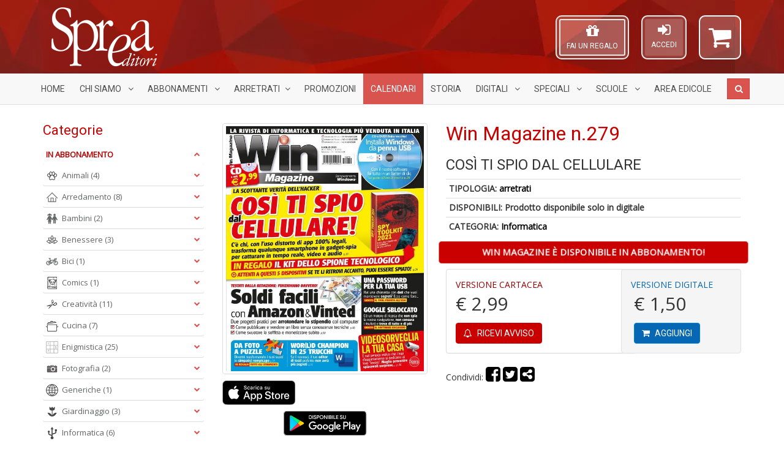

--- FILE ---
content_type: text/html; charset=UTF-8
request_url: https://sprea.it/rivista/29622-win-magazine-n279
body_size: 86316
content:



<!DOCTYPE html> <html lang="it"> <head> <meta charset="UTF-8">
<meta http-equiv="X-UA-Compatible" content="IE=edge">
<meta name="viewport" content="width=device-width, initial-scale=1">
<title>Win Magazine n.279 | SPREA EDITORI</title>
<meta name="description" content="Sprea Editori SpA - Acquisto riviste in abbonamento, arretrati, speciali, collections.">
<meta name="keywords" content="Riviste, abbonamenti, arretrati, speciali, collections, Argos, Il mio cane, Gatto magazine, BBC Vegetarian, La Mia Cucina Vegetariana, Vegetariani in Cucina, Settimana Sudoku, Nikon Photography, Professional Photoshop, Il Fotografo, Digital Camera Magazine, Professional Photo, Pollice Verde, Il Mio Giardino, Ubuntu Facile, Il Mio Computer Idea, Droni Magazine, Mac Magazine, Linux Pro, App Journal, Leggi Illustrate, Classic Rock, Classic Rock Prog, Vinile, Classic Jazz, Science World Focus, Nuovo Orione, Le Stelle, Conoscere la Storia, Guerre e Guerrieri, Medioevo Misterioso, BBC History, Professione Camionista, Come fare tutto in Minecraft, Pika Mania">

<meta property="og:site_name" content="Sprea Editori"/>











<link rel="apple-touch-icon" sizes="57x57" href="https://sprea.it/assets/favicons/xapple-icon-57x57.png.pagespeed.ic.sNkpiYwD-7.webp">
<link rel="apple-touch-icon" sizes="60x60" href="https://sprea.it/assets/favicons/xapple-icon-60x60.png.pagespeed.ic.2h1u5fMlis.webp">
<link rel="apple-touch-icon" sizes="72x72" href="https://sprea.it/assets/favicons/xapple-icon-72x72.png.pagespeed.ic.Tt10iqQIah.webp">
<link rel="apple-touch-icon" sizes="76x76" href="https://sprea.it/assets/favicons/xapple-icon-76x76.png.pagespeed.ic.ncLq94IHjU.webp">
<link rel="apple-touch-icon" sizes="114x114" href="https://sprea.it/assets/favicons/xapple-icon-114x114.png.pagespeed.ic.gq5NQxlpeK.webp">
<link rel="apple-touch-icon" sizes="120x120" href="https://sprea.it/assets/favicons/xapple-icon-120x120.png.pagespeed.ic.2h7q_ifPDf.webp">
<link rel="apple-touch-icon" sizes="144x144" href="https://sprea.it/assets/favicons/xapple-icon-144x144.png.pagespeed.ic.qf3np0zzZ1.webp">
<link rel="apple-touch-icon" sizes="152x152" href="https://sprea.it/assets/favicons/xapple-icon-152x152.png.pagespeed.ic.-E_CtnljZg.webp">
<link rel="apple-touch-icon" sizes="180x180" href="https://sprea.it/assets/favicons/xapple-icon-180x180.png.pagespeed.ic.6y1ocCEFjf.webp">
<link rel="icon" type="image/png" sizes="192x192" href="https://sprea.it/assets/favicons/xandroid-icon-192x192.png.pagespeed.ic.jPtP_aJlGd.webp">
<link rel="icon" type="image/png" sizes="96x96" href="https://sprea.it/assets/favicons/xfavicon-96x96.png.pagespeed.ic.IEI8yRR4n5.webp">
<link rel="icon" type="image/png" sizes="32x32" href="https://sprea.it/assets/favicons/xfavicon-32x32.png.pagespeed.ic.MvxxZcQLNR.webp">
<link rel="icon" type="image/png" sizes="16x16" href="https://sprea.it/assets/favicons/xfavicon-16x16.png.pagespeed.ic.rBulproivT.webp">

<link rel="manifest" href="https://sprea.it/assets/favicons/manifest.json">
<meta name="msapplication-TileColor" content="#9c0000">
<meta name="msapplication-TileImage" content="https://sprea.it/assets/favicons/ms-icon-144x144.png">
<meta name="theme-color" content="#9c0000">

<link media="all" type="text/css" rel="stylesheet" href="/assets/css/A.bootstrap.min.css.pagespeed.cf.Z1J6XCZLyu.css">
<link media="all" type="text/css" rel="stylesheet" href="https://cdnjs.cloudflare.com/ajax/libs/font-awesome/4.7.0/css/font-awesome.min.css">
<link rel="stylesheet" href="https://cdnjs.cloudflare.com/ajax/libs/OwlCarousel2/2.3.4/assets/owl.carousel.min.css"/>
<link rel="stylesheet" href="https://cdnjs.cloudflare.com/ajax/libs/OwlCarousel2/2.3.4/assets/owl.theme.default.min.css"/>

<link href="https://fonts.googleapis.com/css2?family=Roboto&family=Open+Sans&display=swap" rel="stylesheet">

<link rel="stylesheet" href="/assets/css/A.theme,,_style.css,,qv==1.8.0+style.css,,qv==1.8.0+MegaNavbar.min.css,Mcc.0oeNvE67e6.css.pagespeed.cf.OmxUq1ghm0.css">






<!-- MegaNavbar-->


<!--
paypal banner script
-->
<script src="https://www.paypal.com/sdk/js?client-id=AWpP2JGAXJ4BIHlxNmn7rKp5LDRzK6JGS9V7Od1bQrZUG_7L9Pbr9ii2qBvvlNoObVU5LrC5zhzHQsM1&currency=EUR&components=messages" data-namespace="PayPalSDK"></script>
<!--
paypal banner script
-->

<script type="text/javascript">var _iub=_iub||[];_iub.csConfiguration={"askConsentAtCookiePolicyUpdate":true,"perPurposeConsent":true,"purposes":"1,4","reloadOnConsent":true,"siteId":3314311,"whitelabel":false,"cookiePolicyId":97997012,"lang":"it","i18n":{"it":{"banner":{"title":"","dynamic":{"body":"Noi e terze parti selezionate raccogliamo informazioni personali e utilizziamo cookie o tecnologie simili per finalità\ntecniche e, con il tuo consenso, anche per le finalità di esperienza e misurazione come specificato nella cookie\npolicy. Il rifiuto del consenso può rendere non disponibili le relative funzioni. Puoi liberamente prestare, rifiutare o\nrevocare il tuo consenso, in qualsiasi momento. In caso di vendita di informazioni personali, puoi fare opt-out\nutilizzando il link \"Non vendere le mie informazioni personali\". Per saperne di più sulle categorie di informazioni\npersonali raccolte e sulle finalità per le quali tali informazioni saranno utilizzate, si prega di fare riferimento alla\nnostra privacy policy. Usa il pulsante “Accetta” per acconsentire. Usa il pulsante “Rifiuta” o chiudi questa\ninformativa per continuare senza accettare.\""}}}},"cookiePolicyUrl":"https://sprea.it/pagina/privacy","banner":{"acceptButtonCaptionColor":"#FFFFFF","acceptButtonColor":"#891703","acceptButtonDisplay":true,"backgroundColor":"#F9F9F8","brandBackgroundColor":"#F9F9F8","brandTextColor":"#000000","closeButtonDisplay":false,"customizeButtonCaptionColor":"#000000","customizeButtonColor":"#E1E1E1","customizeButtonDisplay":true,"explicitWithdrawal":true,"listPurposes":true,"logo":"https://sprea.it/assets/images/xsprea_paypal_logo_90.png.pagespeed.ic.1LMH2H-sye.webp","linksColor":"#891703","position":"bottom","rejectButtonCaptionColor":"#FFFFFF","rejectButtonColor":"#891703","rejectButtonDisplay":true,"theme":"asphalt-neutral","textColor":"#000000"}};</script>

    <meta property="og:url" content="https://sprea.it/rivista/29622-win-magazine-n279"/>
    <meta property="og:type" content="website"/>
    <meta property="og:title" content="Win Magazine n.279 | SPREA.IT"/>
    <meta property="og:description" content="Sprea Editori SpA - Acquisto riviste in abbonamento, arretrati, bundle, speciali, collections."/>
            <meta property="og:image" content="https://sprea.it/storage/images/products/29622/hd/cop_2991_279.jpg"/>
    
<script type="text/javascript" src="//cdn.iubenda.com/cs/iubenda_cs.js" charset="UTF-8" async></script>
<style>.panel-title a.collapsed:after{content:"\f078"}.animated{-webkit-animation-duration:.7s;animation-duration:.7s;-webkit-animation-fill-mode:both;animation-fill-mode:both}.animated.infinite{-webkit-animation-iteration-count:infinite;animation-iteration-count:infinite}.animated.hinge{-webkit-animation-duration:.7s;animation-duration:.7s}.animated.flipOutX,.animated.flipOutY,.animated.bounceIn,.animated.bounceOut{-webkit-animation-duration:.7s;animation-duration:.7s}@-webkit-keyframes fadeInUp {
		from {
			opacity: 0;
			-webkit-transform: translate3d(0, 100%, 0);
			transform: translate3d(0, 100%, 0);
		}
		to {
			opacity: 1;
			-webkit-transform: none;
			transform: none;
		}
	}@keyframes  fadeInUp {
		from {
			opacity: 0;
			-webkit-transform: translate3d(0, 100%, 0);
			transform: translate3d(0, 100%, 0);
		}
		to {
			opacity: 1;
			-webkit-transform: none;
			transform: none;
		}
	}.fadeInUp{-webkit-animation-name:fadeInUp;animation-name:fadeInUp}.under-product-wrapper{padding:5px 10px 10px 10px;height:auto;border-top:1px solid #ddd}.under-product-wrapper a{text-decoration:none}.product-img-wrapper{padding:5px;display:flex;height:210px}.product-img-wrapper img{width:100%;height:auto;object-fit:contain;object-position:center}.owl-carousel .owl-stage-outer{}.slider_test .owl-carousel .owl-stage-outer{padding:10px 10px 10px 5px}div.products .product{margin:0 15px 15px 5px;padding:0;border-radius:3px;background-color:#fff;border-top:4px solid #c90000;-webkit-transition:all .2s ease-in;-moz-transition:all .2s ease-in;-o-transition:all .2s ease-in;transition:all .2s ease-in;-webkit-box-shadow:0 1px 5px #999;-moz-box-shadow:0 1px 5px #999;-o-box-shadow:0 1px 5px #999;box-shadow:0 1px 5px #999}div.products .product:hover{-webkit-box-shadow:0 3px 5px #8c8c8c;-moz-box-shadow:0 3px 5px #8c8c8c;-o-box-shadow:0 3px 5px #8c8c8c;box-shadow:0 3px 5px #8c8c8c;transform:scale(1.05);-webkit-transform:scale(1.05);transition:.3s ease-in-out;-webkit-transition:.3s ease-in-out}.widget_pt_categories{border:0;padding:0}.stretched-link::after{position:absolute;top:0;right:0;bottom:0;left:0;z-index:1;pointer-events:auto;content:"";background-color:rgba(0,0,0,0)}.under-product-wrapper .label{opacity:0;-webkit-transition:all .2s ease-in;-moz-transition:all .2s ease-in;-o-transition:all .2s ease-in;transition:all .2s ease-in}div.products .product:hover .under-product-wrapper .label{opacity:1;-webkit-transition:all .2s ease-out .5s;-moz-transition:all .2s ease-out .5s;-o-transition:all .2s ease-out .5s;transition:all .2s ease-out .5s}.btn.active.focus,.btn.active:focus,.btn.focus,.btn:active.focus,.btn:active:focus,.btn:focus{outline:0}product .text-muted{width:6em}.product .prezzo{display:none}.product:hover .versione{display:none}.product:hover .prezzo{display:inline}.product .inner-product-content{position:relative}@media (min-width:992px){.container{width:970px}}@media (min-width:1200px){.container{width:1170px}}ins[id^="revive"] img{max-width:100%;height:auto}.site-content label{position:static;margin-top:0}</style>

<style>.table-borderless tbody+tbody,.table-borderless td,.table-borderless th,.table-borderless thead th{border:0!important}.m-0{margin:0!important}.mt-0{margin-top:0!important}.mb-0{margin-bottom:0!important}.mx-0{margin-left:0!important;margin-right:0!important}.my-0{padding-top:0!important;padding-bottom:0!important}.p-0{padding:0!important}.pt-0{padding-top:0!important}.pb-0{padding-bottom:0!important}.px-0{padding-left:0!important;padding-right:0!important}.py-0{padding-top:0!important;padding-bottom:0!important}.btn-facebook,.dropdown-menu>li>a.btn-facebook{color:#fff;background-color:#3b5998;border-color:rgba(0,0,0,.2)}.btn-facebook:hover,.btn-facebook:focus,.btn-facebook:active,.btn-facebook.active,.open .dropdown-toggle.btn-facebook,.dropdown-menu>li>a.btn-facebook:hover{color:#fff;background-color:#2d4373;border-color:rgba(0,0,0,.2)}.btn-twitter,.dropdown-menu>li>a.btn-twitter{color:#fff;background-color:#55acee;border-color:rgba(0,0,0,.2)}.btn-twitter:hover,.btn-twitter:focus,.btn-twitter:active,.btn-twitter.active,.open>.dropdown-toggle.btn-twitter,.dropdown-menu>li>a.btn-twitter:hover{color:#fff;background-color:#2795e9;border-color:rgba(0,0,0,.2)}.btn-google,.dropdown-menu>li>a.btn-google{color:#fff;background-color:#dd4b39;border-color:rgba(0,0,0,.2)}.btn-google:hover,.btn-google:focus,.btn-google:active,.btn-google.active,.open .dropdown-toggle.btn-google,.dropdown-menu>li>a.btn-google:hover{color:#fff;background-color:#c23321;border-color:rgba(0,0,0,.2)}.btn-secondary{color:#333;background-color:#fff;border-color:#ccc;border:1px solid}.btn-secondary:focus,.btn-secondary.focus{color:#333;background-color:#e6e6e6;border-color:#8c8c8c}.btn-secondary:hover{color:#333;background-color:#e6e6e6;border-color:#adadad}.btn-secondary:active,.btn-secondary.active,.open>.dropdown-toggle.btn-secondary{color:#333;background-color:#e6e6e6;background-image:none;border-color:#adadad}.btn-secondary:active:hover,.btn-secondary.active:hover,.open>.dropdown-toggle.btn-secondary:hover,.btn-secondary:active:focus,.btn-secondary.active:focus,.open>.dropdown-toggle.btn-secondary:focus,.btn-secondary:active.focus,.btn-secondary.active.focus,.open>.dropdown-toggle.btn-secondary.focus{color:#333;background-color:#d4d4d4;border-color:#8c8c8c}.btn-secondary.disabled:hover,.btn-secondary[disabled]:hover,fieldset[disabled] .btn-secondary:hover,.btn-secondary.disabled:focus,.btn-secondary[disabled]:focus,fieldset[disabled] .btn-secondary:focus,.btn-secondary.disabled.focus,.btn-secondary[disabled].focus,fieldset[disabled] .btn-secondary.focus{background-color:#fff;border-color:#ccc}.btn-secondary .badge{color:#fff;background-color:#333}</style>
      <style>.fake_button{cursor:pointer;display:inline-block;padding:10px;border-radius:10px;border:solid 2px #d3d3d3;margin:0 0 10px;height:15rem;width:12rem;overflow:hidden}.btn-warehouse{background:#424b54}.btn-warehouse:hover,.btn-warehouse:focus{background:rgba(10,10,10,.16);color:#000}.card-shadow{box-shadow:10px 10px 5px -3px rgba(0,0,0,.2);-webkit-transition:all 1s ease;-moz-transition:all 1s ease;-o-transition:all 1s ease;transition:all 1s ease}.sped-ita{width:100px;position:absolute;bottom:10px;left:20px;z-index:1}.sped-ita.visible-xs{width:80px;left:15px}.sped-ita.visible-lg{width:120px}.zoom-icon{position:absolute;color:#fff;bottom:10px;top:auto;right:10px;background:#88130c;border-radius:50%;padding:6px}@keyframes  zoom-pulse {
            0% {
                transform: scale(1, 1);
            }

            50% {
                transform: scale(1.05, 1.05);
            }

            100% {
                transform: scale(1, 1);
            }
        }.abb-disponibile{white-space:normal;animation:zoom-pulse 2s linear infinite}@media (min-width:768px){.box-digitale{padding:15px;position:relative;margin-left:-55px;border-radius:4px}}.roll-in-blurred-left{-webkit-animation:roll-in-blurred-left .65s cubic-bezier(.230,1.000,.320,1.000) both;animation:roll-in-blurred-left .65s cubic-bezier(.230,1.000,.320,1.000) both}@-webkit-keyframes roll-in-blurred-left {
            0% {
                -webkit-transform: translateX(-1000px) rotate(-720deg);
                transform: translateX(-1000px) rotate(-720deg);
                -webkit-filter: blur(50px);
                filter: blur(50px);
                opacity: 0;
            }
            100% {
                -webkit-transform: translateX(0) rotate(0deg);
                transform: translateX(0) rotate(0deg);
                -webkit-filter: blur(0);
                filter: blur(0);
                opacity: 1;
            }
        }@keyframes  roll-in-blurred-left {
            0% {
                -webkit-transform: translateX(-1000px) rotate(-720deg);
                transform: translateX(-1000px) rotate(-720deg);
                -webkit-filter: blur(50px);
                filter: blur(50px);
                opacity: 0;
            }
            100% {
                -webkit-transform: translateX(0) rotate(0deg);
                transform: translateX(0) rotate(0deg);
                -webkit-filter: blur(0);
                filter: blur(0);
                opacity: 1;
            }
        }</style>

    <style>.owl-item.current .img-thumbnail{border-color:#900}#sync1 img{width:auto;height:400px;margin:0 auto;object-fit:contain}#sync2 img{width:55px;height:75px;object-fit:cover;object-position:top}#sync1 .owl-nav{opacity:.1;transition:.3s}#sync1:hover .owl-nav{opacity:.8}</style>

    <style>#sync1,#sync2{margin-bottom:10px}#sync1 .owl-item{}#sync2 .owl-item{cursor:pointer}#sync2 .current .item{background:#0c83e7}.owl-theme .owl-nav{margin-top:0}.owl-theme .owl-nav [class*="owl-"]{transition:all .3s ease}.owl-theme .owl-nav [class*="owl-"].disabled:hover{background-color:#d6d6d6}.owl-theme .owl-nav [class*="owl-"]:hover{background:#eee}#sync1.owl-theme{position:relative}#sync1.owl-theme .owl-next,#sync1.owl-theme .owl-prev{width:22px;height:40px;margin-top:-20px;position:absolute;top:50%}#sync1.owl-theme .owl-prev{left:10px}#sync1.owl-theme .owl-next{right:10px}</style>
 <style>.abbonamenti-list{display:block}.warning-assistenza{color:#a91002}</style> </head> <body itemscope="itemscope" itemtype="http://schema.org/WebPage"> <noscript> <iframe src="https://www.googletagmanager.com/ns.html?id=GTM-KKDRVL4" height="0" width="0" style="display:none;visibility:hidden"></iframe> </noscript> <div id="fb-root"></div> <script async type="text/plain" class="_iub_cs_activate" defer crossorigin="anonymous" src="https://connect.facebook.net/it_IT/sdk.js#xfbml=1&version=v7.0" nonce="CcfulpH3"></script> <header class="site-header" style="background:linear-gradient(rgba(0,0,0,.02),rgba(0,0,0,.02)) , url(/assets/images/xbg_red_hd.jpg.pagespeed.ic.8PRCepeSBo.webp) repeat left top transparent;background-blend-mode:darken"> <div class="logo-wrapper"> <div class="container"> <div class="row"> <div class="col-sm-12"> <div class="site-logo"> <a href="/"> <img src="/assets/images/xsprea_logo_white_mini.png.pagespeed.ic.-jiA7glIo8.webp" alt="Logo Sprea Editori" class="img-responsive" title="Sprea Editori" itemprop="logo"/> </a> </div> <div id="top-shopping-cart" class="dropdown shopping-cart pull-right" style="position: relative;"> <a data-target="#" href="https://sprea.it/carrello" data-toggle="dropdown" role="button" data-toggle="tooltip" title="Carrello">  <i class="fa fa-shopping-cart" id="shopping-cart-icon"></i> </a> <div class="dropdown-menu" style="width: 300px; margin: 5px 0 0; padding: 10px; z-index: 10001;">  <div class="text-center"> Nessun articolo nel carrello </div>  </div> </div> <div id="modal-login-form" class="pull-right">
        <aside class="widget_pt_login_widget">
            <a href="#" data-toggle="modal" data-target="#loginModal">
                <i class="fa fa-sign-in" style="font-size: 24px;"></i><br>
                <small>ACCEDI</small>
            </a>
        </aside>
    </div>

    <div class="modal fade" id="loginModal" tabindex="-1" role="dialog">
        <div class="modal-dialog modal-sm" role="document">
            <div class="modal-content">
                <form action="/login" method="post">
                    <div class="modal-header text-center">
                        <button type="button" class="close" data-dismiss="modal" aria-label="Chiudi">
                            <span aria-hidden="true">&times;</span>
                        </button>
                        <img src="https://sprea.it/assets/images/xsprea_logo_white_mini_red.png.pagespeed.ic.SH2OC9hZur.webp" style="max-width: 150px; margin-bottom: 10px;" alt="logo Sprea">
                        <h4 class="modal-title">Effettua l'accesso</h4>
                    </div>
                    <div class="modal-body">
                        <div class="form-group">
                            <label for="user">Email o Codice cliente</label>
                            <input type="text" name="user" id="user" class="form-control" required="required">
                        </div>
                        <div class="form-group">
                            <label for="password">Password</label>
                            <input type="password" name="password" id="password" class="form-control" required="required">
                            <p class="help-block text-muted clearfix">
                                <a href="https://sprea.it/password/reset" class="pull-right">
                                    <small>Hai dimenticato la password?</small>
                                </a>
                            </p>
                        </div>
                        <button type="submit" class="btn btn-block btn-default">Accedi</button>
                    </div>
                    <div class="modal-footer text-left">
                        <p class="text-center">oppure accedi con:</p>

                        <div class="row">
                            <div class="col-xs-6">
                                <a href="/login/facebook" class="btn btn-facebook btn-block">
                                    <i class="fa fa-facebook"></i> Facebook</a>
                            </div>
                            <div class="col-xs-6">
                                <a href="/login/google" class="btn btn-google btn-block">
                                    <i class="fa fa fa-google"></i> Google</a>
                            </div>
                        </div>
                        <div class="row">
                            <div class="col-xs-offset-3 col-xs-6">
                                <div id="AmazonPaySignInButton"></div>
                            </div>
                        </div>

                        <hr>

                        Non hai un account? <a href="/registrazione">Registrati ora</a>
                    </div>
                </form>
            </div>
        </div>
    </div>
<style>.modal label{position:static;margin-top:0;font-size:inherit;font-weight:inherit}#modal-login-form{margin-top:15px;margin-right:20px;float:right;border:2px solid #efefef;-webkit-border-radius:10px;-moz-border-radius:10px;border-radius:10px;padding:4px 4px 4px 4px;background-color:rgba(255,255,255,.16)}#modal-login-form a{color:#fff;height:60px;padding:5px 10px 20px 10px;background-color:rgba(255,255,255,.16);display:inline-block;text-decoration:none;border-radius:3px;text-align:center}#top-shopping-cart{margin-top:15px}@media (max-width:767px){#top-login-form .caret{position:absolute;left:40%}}#top-regala-buono{margin-top:15px;margin-right:20px;float:right;border:2px solid #efefef;-webkit-border-radius:10px;-moz-border-radius:10px;border-radius:10px;padding:4px 4px 4px 4px;background-color:rgba(255,255,255,.16)}#top-regala-buono a{color:#fff;height:60px;border:2px solid #efefef;padding:5px 10px 20px 10px;background-color:rgba(255,255,255,.16);display:inline-block;text-decoration:none;border-radius:3px;text-align:center}@media all and (max-width:994px){#modal-login-form,#top-regala-buono,#top-shopping-cart{margin-top:0}}@media screen and (max-width:317px) and (min-width:244px){#modal-login-form{margin:0;margin-top:10px}}@media screen and (max-width:337px) and (min-width:317px){#modal-login-form{margin:0;margin-top:10px}#top-shopping-cart{margin-left:21px}}.pulse{box-shadow:0 0 0 rgba(255,255,255,.4);animation:pulse 1.5s infinite}.pulse:hover{animation:none}#AmazonPaySignInButton{height:38px!important;width:100%!important;margin:5px}@-webkit-keyframes pulse {
        0% {
            -webkit-box-shadow: 0 0 0 0 rgba(255, 255, 255, 1);
        }
        70% {
            -webkit-box-shadow: 0 0 0 10px rgba(255, 255, 255, 0);
        }
        100% {
            -webkit-box-shadow: 0 0 0 0 rgba(255, 255, 255, 0);
        }
    }@keyframes  pulse {
        0% {
            -moz-box-shadow: 0 0 0 0 rgba(255, 255, 255, 1);
            box-shadow: 0 0 0 0 rgba(255, 255, 255, 0.4);
        }
        70% {
            -moz-box-shadow: 0 0 0 10px rgba(255, 255, 255, 0);
            box-shadow: 0 0 0 10px rgba(255, 255, 255, 0);
        }
        100% {
            -moz-box-shadow: 0 0 0 0 rgba(255, 255, 255, 0);
            box-shadow: 0 0 0 0 rgba(255, 255, 255, 0);
        }
    }</style>

<div id="top-regala-buono" class="pulse hidden-xs">
    <aside class="widget_pt_login_widget">
        <a href="https://sprea.it/fai-un-regalo">
            <i class="fa fa-gift" style="font-size: 24px;"></i><br>
            <small>FAI UN REGALO</small>
        </a>
    </aside>
</div>

 </div> </div> </div> </div> <style>.navbar .navbar-center{display:inline-block;float:none;vertical-align:top}.navbar .navbar-header{text-align:center}.dropdown-menu li a img{width:20px;height:20px}.nav>li>a{padding-left:12px;padding-right:12px}#SpreaNavbar .navbar-nav>li.nav-calendari>a{background-color:#d9534f;color:#fff}#SpreaNavbar .navbar-nav>li.nav-calendari>a:hover,#SpreaNavbar .navbar-nav>li.nav-calendari>a:focus,#SpreaNavbar .navbar-nav>li.nav-calendari.active>a,#SpreaNavbar .navbar-nav>li.nav-calendari.open>a{background-color:#d9534f;background-image:linear-gradient(to bottom,rgba(0,0,0,.2),rgba(0,0,0,0));background-repeat:no-repeat}#SpreaNavbar .navbar-nav>li.nav-calendari>a::after,#SpreaNavbar .navbar-nav>li.nav-calendari.active>a::after,#SpreaNavbar .navbar-nav>li.nav-calendari>a:hover::after,#SpreaNavbar .navbar-nav>li.nav-calendari.open>a::after{border-top-color:#d9534f!important}</style> <nav class="navbar navbar-default navbar-static-top dropdown-onhover no-border-radius SlideRightToLeft text-uppercase" role="navigation" style="margin-bottom: 0;"> <div class="container"> <div class="navbar-header"> <button type="button" class="navbar-toggle pull-left" data-toggle="collapse" data-target="#SpreaNavbar"> <span class="sr-only">Menù</span> <span class="icon-bar"></span><span class="icon-bar"></span><span class="icon-bar"></span> </button> <ul class="nav navbar-nav navbar-center no-margin hidden-sm hidden-md hidden-lg"> <li class=""> <a href="https://sprea.it/abbonamenti-riviste">Abbonamenti</a> </li> <li class=""> <a href="/arretrati">Arretrati</a> </li> </ul> </div> <div class="collapse navbar-collapse" id="SpreaNavbar"> <ul class="nav navbar-nav"> <li class=" hidden-sm"> <a href="/">Home</a> </li> <li class="dropdown-short visible-lg "> <a href="javascript:;" class="dropdown-toggle" data-toggle="dropdown"> Chi Siamo <span class="caret"></span> </a> <ul class="dropdown-menu"> <li class=""> <a href="/pagina/contatti">Contatti</a> </li> <li class=""> <a href="/pagina/il-gruppo">Il gruppo</a> </li> <li class=""> <a href="/pagina/pubblicita">Pubblicità</a> </li> </ul> </li> <li class="dropdown-wide "> <a href="javascript:;" class="dropdown-toggle" data-toggle="dropdown"> Abbonamenti <span class="caret"></span></a> <div class="dropdown-menu"> <ul class="row">  <li class="col-xs-12 col-sm-6 col-md-4 col-lg-3 "> <a href="https://sprea.it/abbonamenti-riviste/categoria/animali" title="Animali"> <img src="[data-uri]" data-src="[data-uri]" class="lazyload hidden-xs" alt="Icona Animali"/> Animali</a> </li>  <li class="col-xs-12 col-sm-6 col-md-4 col-lg-3 "> <a href="https://sprea.it/abbonamenti-riviste/categoria/arredamento" title="Arredamento"> <img src="[data-uri]" data-src="[data-uri]" class="lazyload hidden-xs" alt="Icona Arredamento"/> Arredamento</a> </li>  <li class="col-xs-12 col-sm-6 col-md-4 col-lg-3 "> <a href="https://sprea.it/abbonamenti-riviste/categoria/bambini" title="Bambini"> <img src="[data-uri]" data-src="[data-uri]" class="lazyload hidden-xs" alt="Icona Bambini"/> Bambini</a> </li>  <li class="col-xs-12 col-sm-6 col-md-4 col-lg-3 "> <a href="https://sprea.it/abbonamenti-riviste/categoria/benessere" title="Benessere"> <img src="[data-uri]" data-src="[data-uri]" class="lazyload hidden-xs" alt="Icona Benessere"/> Benessere</a> </li>  <li class="col-xs-12 col-sm-6 col-md-4 col-lg-3 "> <a href="https://sprea.it/abbonamenti-riviste/categoria/bici" title="Bici"> <img src="[data-uri]" data-src="[data-uri]" class="lazyload hidden-xs" alt="Icona Bici"/> Bici</a> </li>  <li class="col-xs-12 col-sm-6 col-md-4 col-lg-3 "> <a href="https://sprea.it/abbonamenti-riviste/categoria/comics" title="Comics"> <img src="[data-uri]" data-src="/assets/icone-categorie/xComics.png.pagespeed.ic.WzSePDW7HU.webp" class="lazyload hidden-xs" alt="Icona Comics"/> Comics</a> </li>  <li class="col-xs-12 col-sm-6 col-md-4 col-lg-3 "> <a href="https://sprea.it/abbonamenti-riviste/categoria/creativit%C3%A0" title="Creatività"> <img src="[data-uri]" data-src="[data-uri]" class="lazyload hidden-xs" alt="Icona Creatività"/> Creatività</a> </li>  <li class="col-xs-12 col-sm-6 col-md-4 col-lg-3 "> <a href="https://sprea.it/abbonamenti-riviste/categoria/cucina" title="Cucina"> <img src="[data-uri]" data-src="[data-uri]" class="lazyload hidden-xs" alt="Icona Cucina"/> Cucina</a> </li>  <li class="col-xs-12 col-sm-6 col-md-4 col-lg-3 "> <a href="https://sprea.it/abbonamenti-riviste/categoria/enigmistica" title="Enigmistica"> <img src="[data-uri]" data-src="[data-uri]" class="lazyload hidden-xs" alt="Icona Enigmistica"/> Enigmistica</a> </li>  <li class="col-xs-12 col-sm-6 col-md-4 col-lg-3 "> <a href="https://sprea.it/abbonamenti-riviste/categoria/fotografia" title="Fotografia"> <img src="[data-uri]" data-src="[data-uri]" class="lazyload hidden-xs" alt="Icona Fotografia"/> Fotografia</a> </li>  <li class="col-xs-12 col-sm-6 col-md-4 col-lg-3 "> <a href="https://sprea.it/abbonamenti-riviste/categoria/generiche" title="Generiche"> <img src="[data-uri]" data-src="[data-uri]" class="lazyload hidden-xs" alt="Icona Generiche"/> Generiche</a> </li>  <li class="col-xs-12 col-sm-6 col-md-4 col-lg-3 "> <a href="https://sprea.it/abbonamenti-riviste/categoria/giardinaggio" title="Giardinaggio"> <img src="[data-uri]" data-src="[data-uri]" class="lazyload hidden-xs" alt="Icona Giardinaggio"/> Giardinaggio</a> </li>  <li class="col-xs-12 col-sm-6 col-md-4 col-lg-3 "> <a href="https://sprea.it/abbonamenti-riviste/categoria/informatica" title="Informatica"> <img src="[data-uri]" data-src="[data-uri]" class="lazyload hidden-xs" alt="Icona Informatica"/> Informatica</a> </li>  <li class="col-xs-12 col-sm-6 col-md-4 col-lg-3 "> <a href="https://sprea.it/abbonamenti-riviste/categoria/leggi" title="Leggi"> <img src="[data-uri]" data-src="[data-uri]" class="lazyload hidden-xs" alt="Icona Leggi"/> Leggi</a> </li>  <li class="col-xs-12 col-sm-6 col-md-4 col-lg-3 "> <a href="https://sprea.it/abbonamenti-riviste/categoria/motori%20e%20trasporti" title="Motori e Trasporti"> <img src="[data-uri]" data-src="[data-uri]" class="lazyload hidden-xs" alt="Icona Motori e Trasporti"/> Motori e Trasporti</a> </li>  <li class="col-xs-12 col-sm-6 col-md-4 col-lg-3 "> <a href="https://sprea.it/abbonamenti-riviste/categoria/musica" title="Musica"> <img src="[data-uri]" data-src="[data-uri]" class="lazyload hidden-xs" alt="Icona Musica"/> Musica</a> </li>  <li class="col-xs-12 col-sm-6 col-md-4 col-lg-3 "> <a href="https://sprea.it/abbonamenti-riviste/categoria/scienze" title="Scienze"> <img src="[data-uri]" data-src="[data-uri]" class="lazyload hidden-xs" alt="Icona Scienze"/> Scienze</a> </li>  <li class="col-xs-12 col-sm-6 col-md-4 col-lg-3 "> <a href="https://sprea.it/abbonamenti-riviste/categoria/storia" title="Storia"> <img src="[data-uri]" data-src="[data-uri]" class="lazyload hidden-xs" alt="Icona Storia"/> Storia</a> </li>  <li class="col-xs-12 divider"></li> <li class="col-xs-12 text-center "> <a href="https://sprea.it/abbonamenti-riviste"> Visualizza tutte le <strong>riviste in abbonamento</strong></a> </li> </ul> </div> </li> <li class="dropdown-wide "> <a href="javascript:;" class="dropdown-toggle" data-toggle="dropdown"> Arretrati<span class="caret"></span></a> <div class="dropdown-menu"> <ul class="row">  <li class="col-xs-12 col-sm-6 col-md-4 col-lg-3 "> <a href="https://sprea.it/riviste/categoria/album%20da%20colorare" title="Album da colorare"> <img src="[data-uri]" data-src="[data-uri]" class="lazyload hidden-xs" alt="Icona Album da colorare"/> Album da colorare</a> </li>  <li class="col-xs-12 col-sm-6 col-md-4 col-lg-3 "> <a href="https://sprea.it/riviste/categoria/animali" title="Animali"> <img src="[data-uri]" data-src="[data-uri]" class="lazyload hidden-xs" alt="Icona Animali"/> Animali</a> </li>  <li class="col-xs-12 col-sm-6 col-md-4 col-lg-3 "> <a href="https://sprea.it/riviste/categoria/arredamento" title="Arredamento"> <img src="[data-uri]" data-src="[data-uri]" class="lazyload hidden-xs" alt="Icona Arredamento"/> Arredamento</a> </li>  <li class="col-xs-12 col-sm-6 col-md-4 col-lg-3 "> <a href="https://sprea.it/riviste/categoria/bambini" title="Bambini"> <img src="[data-uri]" data-src="[data-uri]" class="lazyload hidden-xs" alt="Icona Bambini"/> Bambini</a> </li>  <li class="col-xs-12 col-sm-6 col-md-4 col-lg-3 "> <a href="https://sprea.it/riviste/categoria/benessere" title="Benessere"> <img src="[data-uri]" data-src="[data-uri]" class="lazyload hidden-xs" alt="Icona Benessere"/> Benessere</a> </li>  <li class="col-xs-12 col-sm-6 col-md-4 col-lg-3 "> <a href="https://sprea.it/riviste/categoria/bici" title="Bici"> <img src="[data-uri]" data-src="[data-uri]" class="lazyload hidden-xs" alt="Icona Bici"/> Bici</a> </li>  <li class="col-xs-12 col-sm-6 col-md-4 col-lg-3 "> <a href="https://sprea.it/riviste/categoria/calendari" title="Calendari"> <img src="[data-uri]" data-src="[data-uri]" class="lazyload hidden-xs" alt="Icona Calendari"/> Calendari</a> </li>  <li class="col-xs-12 col-sm-6 col-md-4 col-lg-3 "> <a href="https://sprea.it/riviste/categoria/calendari%20agende" title="Calendari Agende"> <img src="[data-uri]" data-src="[data-uri]" class="lazyload hidden-xs" alt="Icona Calendari Agende"/> Calendari Agende</a> </li>  <li class="col-xs-12 col-sm-6 col-md-4 col-lg-3 "> <a href="https://sprea.it/riviste/categoria/comics" title="Comics"> <img src="[data-uri]" data-src="/assets/icone-categorie/xComics.png.pagespeed.ic.WzSePDW7HU.webp" class="lazyload hidden-xs" alt="Icona Comics"/> Comics</a> </li>  <li class="col-xs-12 col-sm-6 col-md-4 col-lg-3 "> <a href="https://sprea.it/riviste/categoria/creativit%C3%A0" title="Creatività"> <img src="[data-uri]" data-src="[data-uri]" class="lazyload hidden-xs" alt="Icona Creatività"/> Creatività</a> </li>  <li class="col-xs-12 col-sm-6 col-md-4 col-lg-3 "> <a href="https://sprea.it/riviste/categoria/cucina" title="Cucina"> <img src="[data-uri]" data-src="[data-uri]" class="lazyload hidden-xs" alt="Icona Cucina"/> Cucina</a> </li>  <li class="col-xs-12 col-sm-6 col-md-4 col-lg-3 "> <a href="https://sprea.it/riviste/categoria/enigmistica" title="Enigmistica"> <img src="[data-uri]" data-src="[data-uri]" class="lazyload hidden-xs" alt="Icona Enigmistica"/> Enigmistica</a> </li>  <li class="col-xs-12 col-sm-6 col-md-4 col-lg-3 "> <a href="https://sprea.it/riviste/categoria/filosofia" title="Filosofia"> <img src="[data-uri]" data-src="[data-uri]" class="lazyload hidden-xs" alt="Icona Filosofia"/> Filosofia</a> </li>  <li class="col-xs-12 col-sm-6 col-md-4 col-lg-3 "> <a href="https://sprea.it/riviste/categoria/fotografia" title="Fotografia"> <img src="[data-uri]" data-src="[data-uri]" class="lazyload hidden-xs" alt="Icona Fotografia"/> Fotografia</a> </li>  <li class="col-xs-12 col-sm-6 col-md-4 col-lg-3 "> <a href="https://sprea.it/riviste/categoria/generiche" title="Generiche"> <img src="[data-uri]" data-src="[data-uri]" class="lazyload hidden-xs" alt="Icona Generiche"/> Generiche</a> </li>  <li class="col-xs-12 col-sm-6 col-md-4 col-lg-3 "> <a href="https://sprea.it/riviste/categoria/giardinaggio" title="Giardinaggio"> <img src="[data-uri]" data-src="[data-uri]" class="lazyload hidden-xs" alt="Icona Giardinaggio"/> Giardinaggio</a> </li>  <li class="col-xs-12 col-sm-6 col-md-4 col-lg-3 "> <a href="https://sprea.it/riviste/categoria/gli%20speciali%20di%20mani%20di%20fata" title="Gli speciali di Mani di Fata"> <img src="[data-uri]" data-src="[data-uri]" class="lazyload hidden-xs" alt="Icona Gli speciali di Mani di Fata"/> Gli speciali di Mani di Fata</a> </li>  <li class="col-xs-12 col-sm-6 col-md-4 col-lg-3 "> <a href="https://sprea.it/riviste/categoria/informatica" title="Informatica"> <img src="[data-uri]" data-src="[data-uri]" class="lazyload hidden-xs" alt="Icona Informatica"/> Informatica</a> </li>  <li class="col-xs-12 col-sm-6 col-md-4 col-lg-3 "> <a href="https://sprea.it/riviste/categoria/leggi" title="Leggi"> <img src="[data-uri]" data-src="[data-uri]" class="lazyload hidden-xs" alt="Icona Leggi"/> Leggi</a> </li>  <li class="col-xs-12 col-sm-6 col-md-4 col-lg-3 "> <a href="https://sprea.it/riviste/categoria/libri" title="Libri"> <img src="[data-uri]" data-src="[data-uri]" class="lazyload hidden-xs" alt="Icona Libri"/> Libri</a> </li>  <li class="col-xs-12 col-sm-6 col-md-4 col-lg-3 "> <a href="https://sprea.it/riviste/categoria/lifestyle" title="Lifestyle"> <img src="[data-uri]" data-src="/assets/icone-categorie/Lifestyle.png" class="lazyload hidden-xs" alt="Icona Lifestyle"/> Lifestyle</a> </li>  <li class="col-xs-12 col-sm-6 col-md-4 col-lg-3 "> <a href="https://sprea.it/riviste/categoria/megastar%20kids" title="Megastar Kids"> <img src="[data-uri]" data-src="[data-uri]" class="lazyload hidden-xs" alt="Icona Megastar Kids"/> Megastar Kids</a> </li>  <li class="col-xs-12 col-sm-6 col-md-4 col-lg-3 "> <a href="https://sprea.it/riviste/categoria/motori%20e%20trasporti" title="Motori e Trasporti"> <img src="[data-uri]" data-src="[data-uri]" class="lazyload hidden-xs" alt="Icona Motori e Trasporti"/> Motori e Trasporti</a> </li>  <li class="col-xs-12 col-sm-6 col-md-4 col-lg-3 "> <a href="https://sprea.it/riviste/categoria/musica" title="Musica"> <img src="[data-uri]" data-src="[data-uri]" class="lazyload hidden-xs" alt="Icona Musica"/> Musica</a> </li>  <li class="col-xs-12 col-sm-6 col-md-4 col-lg-3 "> <a href="https://sprea.it/riviste/categoria/non%20definita" title="Non definita"> <img src="[data-uri]" data-src="[data-uri]" class="lazyload hidden-xs" alt="Icona Non definita"/> Non definita</a> </li>  <li class="col-xs-12 col-sm-6 col-md-4 col-lg-3 "> <a href="https://sprea.it/riviste/categoria/pesca" title="Pesca"> <img src="[data-uri]" data-src="[data-uri]" class="lazyload hidden-xs" alt="Icona Pesca"/> Pesca</a> </li>  <li class="col-xs-12 col-sm-6 col-md-4 col-lg-3 "> <a href="https://sprea.it/riviste/categoria/quiz" title="Quiz"> <img src="[data-uri]" data-src="[data-uri]" class="lazyload hidden-xs" alt="Icona Quiz"/> Quiz</a> </li>  <li class="col-xs-12 col-sm-6 col-md-4 col-lg-3 "> <a href="https://sprea.it/riviste/categoria/raccolte%20pdf" title="Raccolte PDF"> <img src="[data-uri]" data-src="[data-uri]" class="lazyload hidden-xs" alt="Icona Raccolte PDF"/> Raccolte PDF</a> </li>  <li class="col-xs-12 col-sm-6 col-md-4 col-lg-3 "> <a href="https://sprea.it/riviste/categoria/religioni" title="Religioni"> <img src="[data-uri]" data-src="[data-uri]" class="lazyload hidden-xs" alt="Icona Religioni"/> Religioni</a> </li>  <li class="col-xs-12 col-sm-6 col-md-4 col-lg-3 "> <a href="https://sprea.it/riviste/categoria/scienze" title="Scienze"> <img src="[data-uri]" data-src="[data-uri]" class="lazyload hidden-xs" alt="Icona Scienze"/> Scienze</a> </li>  <li class="col-xs-12 col-sm-6 col-md-4 col-lg-3 "> <a href="https://sprea.it/riviste/categoria/storia" title="Storia"> <img src="[data-uri]" data-src="[data-uri]" class="lazyload hidden-xs" alt="Icona Storia"/> Storia</a> </li>  <li class="col-xs-12 col-sm-6 col-md-4 col-lg-3 "> <a href="https://sprea.it/riviste/categoria/televisivi" title="Televisivi"> <img src="[data-uri]" data-src="[data-uri]" class="lazyload hidden-xs" alt="Icona Televisivi"/> Televisivi</a> </li>  <li class="col-xs-12 col-sm-6 col-md-4 col-lg-3 "> <a href="https://sprea.it/riviste/categoria/viaggi" title="Viaggi"> <img src="[data-uri]" data-src="[data-uri]" class="lazyload hidden-xs" alt="Icona Viaggi"/> Viaggi</a> </li>  <li class="col-xs-12 col-sm-6 col-md-4 col-lg-3 "> <a href="https://sprea.it/riviste/categoria/videogiochi" title="Videogiochi"> <img src="[data-uri]" data-src="[data-uri]" class="lazyload hidden-xs" alt="Icona Videogiochi"/> Videogiochi</a> </li>  <li class="col-xs-12 divider"></li> <li class="col-xs-12 text-center "> <a href="https://sprea.it/tipo-riviste/arretrati"> Visualizza tutti gli <strong>arretrati</strong></a> </li> </ul> </div> </li>  <li class=""> <a href="/tipo-riviste/bundle">Promozioni</a> </li>  <li class="nav-calendari "> <a href="/tipo-riviste/calendari">Calendari</a> </li> <li class=""> <a href="/collane/storia">Storia</a> </li> <li class="dropdown-short "> <a href="javascript:;" class="dropdown-toggle" data-toggle="dropdown"> Digitali <span class="caret"></span></a> <ul class="dropdown-menu"> <li class=""> <a href="/tipo-riviste/digitali">Riviste in Digitale</a> </li> <li class=""> <a href="/raccolte-pdf">Raccolte PDF</a> </li> <li class=""> <a href="/pagina/come-leggere-digitale">Come leggere i digitali</a> </li> </ul> </li> <li class="dropdown-short "> <a href="javascript:;" class="dropdown-toggle" data-toggle="dropdown"> Speciali <span class="caret"></span></a> <ul class="dropdown-menu"> <li> <a href="/tipo-riviste/speciali">Speciali</a> </li> <li> <a href="/specialiMDF">Speciali Mani di Fata</a> </li> <li> <a href="/specialistoria">Speciali Storia</a> </li> <li> <a href="/specialifotografia">Speciali Fotografia</a> </li> <li> <a href="/specialicomputer">Speciali Informatica</a> </li> <li> <a href="/specialipet">Speciali Pet</a> </li> <li> <a href="/libri">Libri</a> </li> <li> <a href="/tipo-riviste/collections">Collections</a> </li> </ul> </li> <li class="dropdown-short "> <a href="javascript:;" class="dropdown-toggle" data-toggle="dropdown"> Scuole <span class="caret"></span> </a> <ul class="dropdown-menu"> <li class=""> <a href="/bando-scuole/testi-scientifici">Testi Scientifici</a> </li> <li class=""> <a href="/bando-scuole/testi-storici">Testi Storici</a> </li> <li class=""> <a href="/bando-scuole/testi-scuola-primaria">Testi per la scuola primaria</a> </li> <li class=""> <a href="/bando-scuole/testi-giuridici">Testi giuridici</a> </li> <li class=""> <a href="/bando-scuole/testi-musica">Testi di musica</a> </li> <li class=""> <a href="/bando-scuole/manuali-fotografia">Manuali di Fotografia</a> </li> <li class=""> <a href="/bando-scuole/ricettari">Ricettari</a> </li> <li class=""> <a href="/bando-scuole/guide-giardinaggio-natura">Guide per il giardinaggio e la natura</a> </li> </ul> </li> <li class="hidden-sm "> <a href="/area-edicola"><span class="hidden-md">Area </span>Edicole</a> </li> </ul> <ul class="nav navbar-nav navbar-right navbar-form p-0"> <li> <form role="search"> <div class="input-group" id="searchbox"> <span class="input-group-btn"> <button class="btn btn-danger" type="button" data-toggle="tooltip" title="Cerca"> <i class="fa fa-search" style="margin-right: 0;"></i> </button> </span> </div> </form> </li> </ul> </div> </div> </nav> <div class="container"> <div id="morphsearch" class="morphsearch" style=""> <form class="morphsearch-form"> <input class="morphsearch-input" aria-label="Campo di ricerca pagina" type="search" placeholder="Cerca..."/> <button class="morphsearch-submit" type="submit" style="display:none">Cerca</button> </form> <div class="morphsearch-content"> <div id="abb-dummy-column" class="dummy-column"> <a href="https://sprea.it/abbonamenti-riviste">Abbonamenti</a> <div id="abb-content">   <a class="dummy-media-object" href="https://sprea.it/abbonamenti/37-gatto-magazine"> <img width="50" src="[data-uri]" data-src="https://www.sprea.it/copertine/cop/cop_37_167.jpg" alt="Abbonamento annuale a Gatto Magazine in Digitale" class="lazyload"/> <h3><b>Abbonamento annuale a Gatto Magazine in Digitale</b><br></h3> </a>  <a class="dummy-media-object" href="https://sprea.it/abbonamenti/3101-i-love-amigurumi"> <img width="50" src="[data-uri]" data-src="https://www.sprea.it/copertine/cop/cop_3101_30.jpg" alt="Un anno digitale di Amigurumi" class="lazyload"/> <h3><b>Un anno digitale di Amigurumi</b><br></h3> </a>  <a class="dummy-media-object" href="https://sprea.it/abbonamenti/3619-domenica-quiz"> <img width="50" src="[data-uri]" data-src="https://www.sprea.it/copertine/cop/cop_3619_3867.jpg" alt="Abbonamento di 1 anno alla rivista" class="lazyload"/> <h3><b>Abbonamento di 1 anno alla rivista</b><br></h3> </a>  </div> </div> <div id="spec-dummy-column" class="dummy-column"> <a href="/tipo-riviste/speciali">Speciali</a> <div id="spec-content">   <a class="dummy-media-object" href="https://sprea.it/rivista/41815-officina-del-vespista-speciale-n7"> <img src="[data-uri]" data-src="[data-uri]" alt="Officina del Vespista Speciale n.7" class="lazyload"/> <h3> <b>Sporchiamoci le mani</b><br>Officina del Vespista Speciale n.7  <br><span style="color:red">+ DIGITALE</span>  </h3> </a>  <a class="dummy-media-object" href="https://sprea.it/rivista/40761-creer-avec-creative-mamy-hs-n1"> <img src="[data-uri]" data-src="[data-uri]" alt="Créer avec Creative Mamy HS n.1" class="lazyload"/> <h3> <b>Créer avec Creative Mamy HS n.1</b>  <br><span style="color:red">+ DIGITALE</span>  </h3> </a>  <a class="dummy-media-object" href="https://sprea.it/rivista/16615-hobby-moto-speciale-n1"> <img src="[data-uri]" data-src="[data-uri]" alt="Hobby Moto Speciale  n.1" class="lazyload"/> <h3> <b>Motorino Ciao</b><br>Hobby Moto Speciale  n.1  <br><span style="color:red">+ DIGITALE</span>  </h3> </a>  </div> </div> <div id="arr-dummy-column" class="dummy-column"> <a href="/arretrati">Arretrati</a> <div id="arr-content">   <a class="dummy-media-object" href="https://sprea.it/rivista/8302-history-n57"> <img src="[data-uri]" data-src="[data-uri]" alt="History n.57" class="lazyload"/> <h3> <b>Esoterismo e III Reich</b><br>History n.57  <br><span style="color:red">+ DIGITALE</span>  </h3> </a>  <a class="dummy-media-object" href="https://sprea.it/rivista/28668-crucintarsi-co-n270"> <img src="[data-uri]" data-src="[data-uri]" alt="Crucintarsi & Co n.270" class="lazyload"/> <h3> <b>Crucintarsi & Co n.270</b>  <br><span style="color:red">+ DIGITALE</span>  </h3> </a>  <a class="dummy-media-object" href="https://sprea.it/rivista/37251-ubuntu-facile-n100"> <img src="[data-uri]" data-src="[data-uri]" alt="Ubuntu Facile n.100" class="lazyload"/> <h3> <b>Con ubuntu fai di tutto</b><br>Ubuntu Facile n.100  <br><span style="color:red">+ DIGITALE</span>  </h3> </a>  </div> </div> <div id="calendari-dummy-column" class="dummy-column"> <a href="/calendari">Calendari</a> <div id="calendari-content">   <a class="dummy-media-object" href="https://sprea.it/rivista/52771-pinscher-libreria-n2"> <img src="[data-uri]" data-src="[data-uri]" alt="Pinscher Libreria n.2" class="lazyload"/> <h3> <b>Calendario Pinscher 2026 Long</b><br>Pinscher Libreria n.2  </h3> </a>  <a class="dummy-media-object" href="https://sprea.it/rivista/52767-bulldog-inglese-libreria-n2"> <img src="[data-uri]" data-src="[data-uri]" alt="Bulldog Inglese Libreria n.2" class="lazyload"/> <h3> <b>Calendario Bulldog Inglese 2026 Long</b><br>Bulldog Inglese Libreria n.2  </h3> </a>  <a class="dummy-media-object" href="https://sprea.it/rivista/52769-cane-lupo-libreria-n2"> <img src="[data-uri]" data-src="[data-uri]" alt="Cane Lupo Libreria n.2" class="lazyload"/> <h3> <b>Calendario Cane Lupo Cecoslovacco 2026 Long</b><br>Cane Lupo Libreria n.2  </h3> </a>  </div> </div> </div> <span class="morphsearch-close"></span> </div> <div class="overlay"></div> </div> <div id="ip" style="display:none!important">18.227.161.89</div> </header> <div class="site-wrapper">  <div class="site-main container" style="margin-top: 10px;"> <div class="row">     <main class="site-content col-xs-12 col-md-9 col-sm-8 col-md-push-3 col-sm-push-4" itemscope="itemscope" itemprop="mainContentOfPage">

        <div class="row">
            <div class="col-xs-12 col-md-5">

                <!--div style="border-radius: 50%;
    width: 120px;
    height: 120px;
    padding: 23px 10px;
    color: white;
    text-align: center;
    font-size: 18px;
    font-weight: bold;
    text-transform: uppercase;
    background-color: red;">
                    Spedizione solo in Italia
                </div-->

                
                
                
                
                
                

                <div class="owl-container">
                    <div id="sync1" class="owl-carousel owl-theme img-thumbnail">
                                                                                    <a data-fancybox="product-images" data-back-focus="false" data-caption="Win Magazine n.279" href="https://sprea.it/storage/images/products/29622/hd/cop_2991_279.jpg" style="cursor: zoom-in;">
                                    <img src="https://sprea.it/storage/images/products/29622/cop_2991_279.jpg" data-src="https://sprea.it/storage/images/products/29622/hd/cop_2991_279.jpg" class="img-responsive lazyload" alt="Copertina Win Magazine n.279">
                                    <i class="fa fa-search-plus visible-xs zoom-icon"></i>
                                </a>
                                                                        </div>
                </div>
                                                    <div class="pl-5">
                                                    <a href="https://apps.apple.com/it/app/win-magazine-italia/id1608197300" target="_blank" title="Scarica su App Store">
                                <img src="https://sprea.it/assets/images/scarica-app-store.svg" alt="Scarica su App Store" style="max-height: 40px; margin-bottom: 1rem;">
                            </a>
                                                                            <a href="https://play.google.com/store/apps/details?id=it.sprea.win.magazine" target="_blank" title="Scarica su App Store">
                                <img src="https://sprea.it/assets/images/scarica-google-play.svg" alt="Disponibile su Google Play" style="max-height: 40px; margin-bottom: 1rem;">
                            </a>
                                            </div>
                            </div>
            <div class="col-xs-12 col-md-7">
                <h1 style="font-size: 32px;">Win Magazine n.279</h1>
                                <h3 style="color: #333;">COSÌ TI SPIO DAL CELLULARE</h3>
                                <table class="table table-condensed" style="margin-bottom: 10px;">
                                        <tr>
                        <th>TIPOLOGIA:
                            <a href="https://sprea.it/tipo-riviste/arretrati">arretrati</a>
                        </th>
                    </tr>
                    <tr>
                        <th>DISPONIBILI: <strong>
                                                                                                            Prodotto disponibile solo in digitale
                                                                                            </th>
                    </tr>
                    <tr>
                        <th>CATEGORIA:
                            <a href="/riviste/categoria/informatica">Informatica</a>
                        </th>
                    </tr>
                </table>

                                    <p>
                        <a href="https://sprea.it/abbonamenti/2991-win-magazine" class="btn btn-block btn-default text-uppercase abb-disponibile">
                            <strong>Win Magazine è disponibile in abbonamento!</strong>
                        </a>
                    </p>
                
                
                <div class="row">
                    <div class="col-sm-8 col-lg-8">
                        <div class="panel panel-default box-cartaceo" style="padding-right: 15px;">
                            <div class="panel-body">
                                <span id="versione" style="color:#990000;" class="text-uppercase">
                                            Versione cartacea
                                </span>
                                                                <p>
                                                                            <span id="price" style="font-size:30px">€ 2,99</span>
                                                                                                        </p>
                                <div class="form-inline">

                                                                                                                        <button class="btn btn-default text-uppercase" onclick="$('#form_avviso').toggle('normal');">
                                                <i class="fa fa-bell-o" aria-hidden="true"></i> Ricevi avviso
                                            </button>
                                        
                                    
                                </div>

                            </div>
                        </div>
                    </div>
                                            <div class="col-sm-4 col-lg-4">
                            <div class="well well-sm box-digitale">
                                <span style="color:#0668b5;" class="text-uppercase">
                                            Versione digitale</span>

                                <div class="row" style="text-align:left; padding-left:20px">
                                    <p style="font-size:30px">
                                        € 1,50
                                    </p>
                                    
                                                                        <button class="btn btn-default sprea-arr-addtocart btn-digital" data-id="29622" data-name="Win Magazine n.279 - Versione DIGITALE" data-qty="1" data-categoria="1" data-price="1.5" data-pic_url="https://sprea.it/storage/images/products/29622/cop_2991_279.jpg" data-weight="0" data-warehouse_id="no" data-editore="2" data-digitale="si" style="background-color: #0668B5FF">
                                            <i class="fa fa-shopping-cart" aria-hidden="true"></i> AGGIUNGI
                                        </button>
                                                                    </div>
                            </div>
                        </div>
                                        
                </div>
                                
                

                                    <div class="panel panel-default" id="form_avviso" style="display: none;">
                        <div class="panel-body">
                            <small>Inserisci qui il tuo indirizzo email per ricevere un avviso non appena la rivista
                                tornerà disponibile.</small><br><br>
                            <form method="POST" action="https://sprea.it/richiesta-aggiornamento-disponibilita/29622" accept-charset="UTF-8" class="form-inline"><input name="_token" type="hidden" value="oaIUmMA9uAhlt4ESaBtqGW58C4IJrFYeiBtvL2Yf">
                            <input class="form-control" placeholder="Indirizzo Email" name="email" type="email" value="">
                            <button class="btn btn-default" onclick="$(this).parents(&#039;form&#039;).submit();" type="button">AVVISAMI</button>
                            </form>
                        </div>
                    </div>
                
                
                
                
                
                
                <p>
                    Condividi:
                    <a href="https://www.facebook.com/sharer/sharer.php?u=https%3A%2F%2Fsprea.it%2Frivista%2F29622-win-magazine-n279&amp;title=Sprea%20Editori%3A%20Leggi%20la%20rivista%20Win%20Magazine%20n.279%20-%20https%3A%2F%2Fsprea.it%2Frivista%2F29622-win-magazine-n279" target="_blank" data-togge="tooltip" title="Facebook">
                        <i class="fa fa-2x fa-facebook-square"></i></a>
                    <a href="https://twitter.com/intent/tweet?url=https%3A%2F%2Fsprea.it%2Frivista%2F29622-win-magazine-n279&amp;text=Sprea%20Editori%3A%20Leggi%20la%20rivista%20Win%20Magazine%20n.279%20-%20https%3A%2F%2Fsprea.it%2Frivista%2F29622-win-magazine-n279" target="_blank" data-togge="tooltip" title="Twitter">
                        <i class="fa fa-2x fa-twitter-square"></i></a>
                    <a href="mailto:?subject=Leggi%20la%20rivista%20Win%20Magazine%20n.279&amp;body=https%3A%2F%2Fsprea.it%2Frivista%2F29622-win-magazine-n279" data-togge="tooltip" title="Invia email">
                        <i class="fa fa-2x fa-share-alt-square"></i></a>
                </p>
            </div>
        </div>


        
        

        

                    
                            <div class="slider_test" style="min-height: 400px; margin-top: 15px;">
                    <div class="title-wrapper">
                        <h3 class="text-uppercase">Altri numeri</h3>
                        <div class="slider-navi">
                                <span class="prev fa fa-arrow-circle-o-left" style="font-size: 26px; color: #c90000; margin-right: 10px;"></span>
                                                            <span class="scoprile-tutte hidden-xs">
                                <a href="https://sprea.it/riviste/2991">scoprili tutti</a></span>
                                                        <span class="next fa fa-arrow-circle-o-right" style="font-size: 26px; color: #c90000; margin-left: 10px;"></span>
                        </div>
                    </div>
                    <div class="products owl-carousel owl-theme">   <div class="item product"> <div class="inner-product-content fade-hover"> <div class="product-img-wrapper"> <img height="200" src="[data-uri]" data-src="https://sprea.it/storage/images/products/56821/xcop_2991_334.jpg.pagespeed.ic.H8Cm8s7Qpu.webp" class="wp-post-image lazyload" alt="Copertina rivista Win Magazine"/> </div> <div class="under-product-wrapper"> <div style="overflow: hidden; text-overflow: ellipsis;"> <a href="https://sprea.it/rivista/56821-win-magazine-n334" class="stretched-link" title="Win Magazine n.334"> <small class="text-uppercase" style="font-size: 70%; white-space: nowrap;">Win Magazine n.334</small> </a> </div> <p> <strong class="text-capitalize">Password wi-fi tutte in chiaro</strong> </p>  <div class="row text-center" style="font-size: 70%;"> <div class="col-xs-6"> <img src="[data-uri]" style="width: auto; height: 15px; display: inline;" alt="icona rivista cartacea"><br> <small class="text-muted" style="color: #4f4f4f !important;"> Cartacea</small><br> <b class="text-muted" style="color: #4f4f4f !important;"> 3.99 €</b> </div> <div class="col-xs-6">  <img src="[data-uri]" style="width: auto; height: 15px; display: inline;" alt="icona rivista digitale"><br> <small class="text-muted" style="color: #4f4f4f !important;"> Digitale</small><br> <b class="text-muted" style="color: #4f4f4f !important;"> 2.00 €</b>  </div> </div>  </div> </div> </div>  <div class="item product"> <div class="inner-product-content fade-hover"> <div class="product-img-wrapper"> <img height="200" src="[data-uri]" data-src="https://sprea.it/storage/images/products/48867/xcop_2991_333.jpg.pagespeed.ic.bOA8LK2Cav.webp" class="wp-post-image lazyload" alt="Copertina rivista Win Magazine"/> </div> <div class="under-product-wrapper"> <div style="overflow: hidden; text-overflow: ellipsis;"> <a href="https://sprea.it/rivista/48867-win-magazine-n333" class="stretched-link" title="Win Magazine n.333"> <small class="text-uppercase" style="font-size: 70%; white-space: nowrap;">Win Magazine n.333</small> </a> </div> <p> <strong class="text-capitalize"></strong> </p>  <div class="row text-center" style="font-size: 70%;"> <div class="col-xs-6"> <img src="[data-uri]" style="width: auto; height: 15px; display: inline;" alt="icona rivista cartacea"><br> <small class="text-muted" style="color: #4f4f4f !important;"> Cartacea</small><br> <b class="text-muted" style="color: #4f4f4f !important;"> 3.99 €</b> </div> <div class="col-xs-6">  <img src="[data-uri]" style="width: auto; height: 15px; display: inline;" alt="icona rivista digitale"><br> <small class="text-muted" style="color: #4f4f4f !important;"> Digitale</small><br> <b class="text-muted" style="color: #4f4f4f !important;"> 2.00 €</b>  </div> </div>  </div> </div> </div>  <div class="item product"> <div class="inner-product-content fade-hover"> <div class="product-img-wrapper"> <img height="200" src="[data-uri]" data-src="https://sprea.it/storage/images/products/48866/xcop_2991_332.jpg.pagespeed.ic.6apaRlcDbw.webp" class="wp-post-image lazyload" alt="Copertina rivista Win Magazine"/> </div> <div class="under-product-wrapper"> <div style="overflow: hidden; text-overflow: ellipsis;"> <a href="https://sprea.it/rivista/48866-win-magazine-n332" class="stretched-link" title="Win Magazine n.332"> <small class="text-uppercase" style="font-size: 70%; white-space: nowrap;">Win Magazine n.332</small> </a> </div> <p> <strong class="text-capitalize">Intelligenza Artificiale gratis per un anno</strong> </p>  <div class="row text-center" style="font-size: 70%;"> <div class="col-xs-6"> <img src="[data-uri]" style="width: auto; height: 15px; display: inline;" alt="icona rivista cartacea"><br> <small class="text-muted" style="color: #4f4f4f !important;"> Cartacea</small><br> <b class="text-muted" style="color: #4f4f4f !important;"> 3.99 €</b> </div> <div class="col-xs-6">  <img src="[data-uri]" style="width: auto; height: 15px; display: inline;" alt="icona rivista digitale"><br> <small class="text-muted" style="color: #4f4f4f !important;"> Digitale</small><br> <b class="text-muted" style="color: #4f4f4f !important;"> 2.00 €</b>  </div> </div>  </div> </div> </div>  <div class="item product"> <div class="inner-product-content fade-hover"> <div class="product-img-wrapper"> <img height="200" src="[data-uri]" data-src="https://sprea.it/storage/images/products/48865/xcop_2991_331.jpg.pagespeed.ic.kr-c3tU1Ds.webp" class="wp-post-image lazyload" alt="Copertina rivista Win Magazine"/> </div> <div class="under-product-wrapper"> <div style="overflow: hidden; text-overflow: ellipsis;"> <a href="https://sprea.it/rivista/48865-win-magazine-n331" class="stretched-link" title="Win Magazine n.331"> <small class="text-uppercase" style="font-size: 70%; white-space: nowrap;">Win Magazine n.331</small> </a> </div> <p> <strong class="text-capitalize">Google pack sblocca PC!</strong> </p>  <div class="row text-center" style="font-size: 70%;"> <div class="col-xs-6"> <img src="[data-uri]" style="width: auto; height: 15px; display: inline;" alt="icona rivista cartacea"><br> <small class="text-muted" style="color: #4f4f4f !important;"> Cartacea</small><br> <b class="text-muted" style="color: #4f4f4f !important;"> 3.99 €</b> </div> <div class="col-xs-6">  <img src="[data-uri]" style="width: auto; height: 15px; display: inline;" alt="icona rivista digitale"><br> <small class="text-muted" style="color: #4f4f4f !important;"> Digitale</small><br> <b class="text-muted" style="color: #4f4f4f !important;"> 2.00 €</b>  </div> </div>  </div> </div> </div>  <div class="item product"> <div class="inner-product-content fade-hover"> <div class="product-img-wrapper"> <img height="200" src="[data-uri]" data-src="https://sprea.it/storage/images/products/48864/xcop_2991_330.jpg.pagespeed.ic.U6WxWuhAkG.webp" class="wp-post-image lazyload" alt="Copertina rivista Win Magazine"/> </div> <div class="under-product-wrapper"> <div style="overflow: hidden; text-overflow: ellipsis;"> <a href="https://sprea.it/rivista/48864-win-magazine-n330" class="stretched-link" title="Win Magazine n.330"> <small class="text-uppercase" style="font-size: 70%; white-space: nowrap;">Win Magazine n.330</small> </a> </div> <p> <strong class="text-capitalize">Il kit software da agente segreto</strong> </p>  <div class="row text-center" style="font-size: 70%;"> <div class="col-xs-6"> <img src="[data-uri]" style="width: auto; height: 15px; display: inline;" alt="icona rivista cartacea"><br> <small class="text-muted" style="color: #4f4f4f !important;"> Cartacea</small><br> <b class="text-muted" style="color: #4f4f4f !important;"> 3.99 €</b> </div> <div class="col-xs-6">  <img src="[data-uri]" style="width: auto; height: 15px; display: inline;" alt="icona rivista digitale"><br> <small class="text-muted" style="color: #4f4f4f !important;"> Digitale</small><br> <b class="text-muted" style="color: #4f4f4f !important;"> 2.00 €</b>  </div> </div>  </div> </div> </div>  <div class="item product"> <div class="inner-product-content fade-hover"> <div class="product-img-wrapper"> <img height="200" src="[data-uri]" data-src="https://sprea.it/storage/images/products/48863/xcop_2991_329.jpg.pagespeed.ic.dt0xVKuY4l.webp" class="wp-post-image lazyload" alt="Copertina rivista Win Magazine"/> </div> <div class="under-product-wrapper"> <div style="overflow: hidden; text-overflow: ellipsis;"> <a href="https://sprea.it/rivista/48863-win-magazine-n329" class="stretched-link" title="Win Magazine n.329"> <small class="text-uppercase" style="font-size: 70%; white-space: nowrap;">Win Magazine n.329</small> </a> </div> <p> <strong class="text-capitalize">Recupera i file bloccati</strong> </p>  <div class="row text-center" style="font-size: 70%;"> <div class="col-xs-6"> <img src="[data-uri]" style="width: auto; height: 15px; display: inline;" alt="icona rivista cartacea"><br> <small class="text-muted" style="color: #4f4f4f !important;"> Cartacea</small><br> <b class="text-muted" style="color: #4f4f4f !important;"> 3.99 €</b> </div> <div class="col-xs-6">  <img src="[data-uri]" style="width: auto; height: 15px; display: inline;" alt="icona rivista digitale"><br> <small class="text-muted" style="color: #4f4f4f !important;"> Digitale</small><br> <b class="text-muted" style="color: #4f4f4f !important;"> 2.00 €</b>  </div> </div>  </div> </div> </div>  <div class="item product"> <div class="inner-product-content fade-hover"> <div class="product-img-wrapper"> <img height="200" src="[data-uri]" data-src="https://sprea.it/storage/images/products/48862/xcop_2991_328.jpg.pagespeed.ic.J0N4vBMQ9N.webp" class="wp-post-image lazyload" alt="Copertina rivista Win Magazine"/> </div> <div class="under-product-wrapper"> <div style="overflow: hidden; text-overflow: ellipsis;"> <a href="https://sprea.it/rivista/48862-win-magazine-n328" class="stretched-link" title="Win Magazine n.328"> <small class="text-uppercase" style="font-size: 70%; white-space: nowrap;">Win Magazine n.328</small> </a> </div> <p> <strong class="text-capitalize">Effetti speciali per le tue foto</strong> </p>  <div class="row text-center" style="font-size: 70%;"> <div class="col-xs-6"> <img src="[data-uri]" style="width: auto; height: 15px; display: inline;" alt="icona rivista cartacea"><br> <small class="text-muted" style="color: #4f4f4f !important;"> Cartacea</small><br> <b class="text-muted" style="color: #4f4f4f !important;"> 3.99 €</b> </div> <div class="col-xs-6">  <img src="[data-uri]" style="width: auto; height: 15px; display: inline;" alt="icona rivista digitale"><br> <small class="text-muted" style="color: #4f4f4f !important;"> Digitale</small><br> <b class="text-muted" style="color: #4f4f4f !important;"> 2.00 €</b>  </div> </div>  </div> </div> </div>  <div class="item product"> <div class="inner-product-content fade-hover"> <div class="product-img-wrapper"> <img height="200" src="[data-uri]" data-src="https://sprea.it/storage/images/products/48861/xcop_2991_327.jpg.pagespeed.ic.yVJt2zNTAh.webp" class="wp-post-image lazyload" alt="Copertina rivista Win Magazine"/> </div> <div class="under-product-wrapper"> <div style="overflow: hidden; text-overflow: ellipsis;"> <a href="https://sprea.it/rivista/48861-win-magazine-n327" class="stretched-link" title="Win Magazine n.327"> <small class="text-uppercase" style="font-size: 70%; white-space: nowrap;">Win Magazine n.327</small> </a> </div> <p> <strong class="text-capitalize">Prompt di Windows</strong> </p>  <div class="row text-center" style="font-size: 70%;"> <div class="col-xs-6"> <img src="[data-uri]" style="width: auto; height: 15px; display: inline;" alt="icona rivista cartacea"><br> <small class="text-muted" style="color: #4f4f4f !important;"> Cartacea</small><br> <b class="text-muted" style="color: #4f4f4f !important;"> 3.99 €</b> </div> <div class="col-xs-6">  <img src="[data-uri]" style="width: auto; height: 15px; display: inline;" alt="icona rivista digitale"><br> <small class="text-muted" style="color: #4f4f4f !important;"> Digitale</small><br> <b class="text-muted" style="color: #4f4f4f !important;"> 2.00 €</b>  </div> </div>  </div> </div> </div>  <div class="item product"> <div class="inner-product-content fade-hover"> <div class="product-img-wrapper"> <img height="200" src="[data-uri]" data-src="https://sprea.it/storage/images/products/48860/xcop_2991_326.jpg.pagespeed.ic.JvzJcmJjbg.webp" class="wp-post-image lazyload" alt="Copertina rivista Win Magazine"/> </div> <div class="under-product-wrapper"> <div style="overflow: hidden; text-overflow: ellipsis;"> <a href="https://sprea.it/rivista/48860-win-magazine-n326" class="stretched-link" title="Win Magazine n.326"> <small class="text-uppercase" style="font-size: 70%; white-space: nowrap;">Win Magazine n.326</small> </a> </div> <p> <strong class="text-capitalize">La pen-drive aggiusta tutto</strong> </p>  <div class="row text-center" style="font-size: 70%;"> <div class="col-xs-6"> <img src="[data-uri]" style="width: auto; height: 15px; display: inline;" alt="icona rivista cartacea"><br> <small class="text-muted" style="color: #4f4f4f !important;"> Cartacea</small><br> <b class="text-muted" style="color: #4f4f4f !important;"> 3.99 €</b> </div> <div class="col-xs-6">  <img src="[data-uri]" style="width: auto; height: 15px; display: inline;" alt="icona rivista digitale"><br> <small class="text-muted" style="color: #4f4f4f !important;"> Digitale</small><br> <b class="text-muted" style="color: #4f4f4f !important;"> 2.00 €</b>  </div> </div>  </div> </div> </div>  <div class="item product"> <div class="inner-product-content fade-hover"> <div class="product-img-wrapper"> <img height="200" src="[data-uri]" data-src="https://sprea.it/storage/images/products/48859/xcop_2991_325.jpg.pagespeed.ic.H1j0AHxOsH.webp" class="wp-post-image lazyload" alt="Copertina rivista Win Magazine"/> </div> <div class="under-product-wrapper"> <div style="overflow: hidden; text-overflow: ellipsis;"> <a href="https://sprea.it/rivista/48859-win-magazine-n325" class="stretched-link" title="Win Magazine n.325"> <small class="text-uppercase" style="font-size: 70%; white-space: nowrap;">Win Magazine n.325</small> </a> </div> <p> <strong class="text-capitalize">Come e perché entrare nel dark web</strong> </p>  <div class="row text-center" style="font-size: 70%;"> <div class="col-xs-6"> <img src="[data-uri]" style="width: auto; height: 15px; display: inline;" alt="icona rivista cartacea"><br> <small class="text-muted" style="color: #4f4f4f !important;"> Cartacea</small><br> <b class="text-muted" style="color: #4f4f4f !important;"> 3.99 €</b> </div> <div class="col-xs-6">  <img src="[data-uri]" style="width: auto; height: 15px; display: inline;" alt="icona rivista digitale"><br> <small class="text-muted" style="color: #4f4f4f !important;"> Digitale</small><br> <b class="text-muted" style="color: #4f4f4f !important;"> 2.00 €</b>  </div> </div>  </div> </div> </div>  <div class="item product"> <div class="inner-product-content fade-hover"> <div class="product-img-wrapper"> <img height="200" src="[data-uri]" data-src="https://sprea.it/storage/images/products/48858/xcop_2991_324.jpg.pagespeed.ic.uyIbeKGMCJ.webp" class="wp-post-image lazyload" alt="Copertina rivista Win Magazine"/> </div> <div class="under-product-wrapper"> <div style="overflow: hidden; text-overflow: ellipsis;"> <a href="https://sprea.it/rivista/48858-win-magazine-n324" class="stretched-link" title="Win Magazine n.324"> <small class="text-uppercase" style="font-size: 70%; white-space: nowrap;">Win Magazine n.324</small> </a> </div> <p> <strong class="text-capitalize">Disegna & arreda la tua casa</strong> </p>  <div class="row text-center" style="font-size: 70%;"> <div class="col-xs-6"> <img src="[data-uri]" style="width: auto; height: 15px; display: inline;" alt="icona rivista cartacea"><br> <small class="text-muted" style="color: #4f4f4f !important;"> Cartacea</small><br> <b class="text-muted" style="color: #4f4f4f !important;"> 3.99 €</b> </div> <div class="col-xs-6">  <img src="[data-uri]" style="width: auto; height: 15px; display: inline;" alt="icona rivista digitale"><br> <small class="text-muted" style="color: #4f4f4f !important;"> Digitale</small><br> <b class="text-muted" style="color: #4f4f4f !important;"> 2.00 €</b>  </div> </div>  </div> </div> </div>  <div class="item product"> <div class="inner-product-content fade-hover"> <div class="product-img-wrapper"> <img height="200" src="[data-uri]" data-src="https://sprea.it/storage/images/products/48857/xcop_2991_323.jpg.pagespeed.ic.MeiWdJHqwH.webp" class="wp-post-image lazyload" alt="Copertina rivista Win Magazine"/> </div> <div class="under-product-wrapper"> <div style="overflow: hidden; text-overflow: ellipsis;"> <a href="https://sprea.it/rivista/48857-win-magazine-n323" class="stretched-link" title="Win Magazine n.323"> <small class="text-uppercase" style="font-size: 70%; white-space: nowrap;">Win Magazine n.323</small> </a> </div> <p> <strong class="text-capitalize">Windows: 5 versioni segrete</strong> </p>  <div class="row text-center" style="font-size: 70%;"> <div class="col-xs-6"> <img src="[data-uri]" style="width: auto; height: 15px; display: inline;" alt="icona rivista cartacea"><br> <small class="text-muted" style="color: #4f4f4f !important;"> Cartacea</small><br> <b class="text-muted" style="color: #4f4f4f !important;"> 4.99 €</b> </div> <div class="col-xs-6">  <img src="[data-uri]" style="width: auto; height: 15px; display: inline;" alt="icona rivista digitale"><br> <small class="text-muted" style="color: #4f4f4f !important;"> Digitale</small><br> <b class="text-muted" style="color: #4f4f4f !important;"> 2.00 €</b>  </div> </div>  </div> </div> </div>  <div class="item product"> <div class="inner-product-content fade-hover"> <div class="product-img-wrapper"> <img height="200" src="[data-uri]" data-src="https://sprea.it/storage/images/products/48856/xcop_2991_322.jpg.pagespeed.ic.-0o1Mw0IaB.webp" class="wp-post-image lazyload" alt="Copertina rivista Win Magazine"/> </div> <div class="under-product-wrapper"> <div style="overflow: hidden; text-overflow: ellipsis;"> <a href="https://sprea.it/rivista/48856-win-magazine-n322" class="stretched-link" title="Win Magazine n.322"> <small class="text-uppercase" style="font-size: 70%; white-space: nowrap;">Win Magazine n.322</small> </a> </div> <p> <strong class="text-capitalize">Windows sempre in forma</strong> </p>  <div class="row text-center" style="font-size: 70%;"> <div class="col-xs-6"> <img src="[data-uri]" style="width: auto; height: 15px; display: inline;" alt="icona rivista cartacea"><br> <small class="text-muted" style="color: #4f4f4f !important;"> Cartacea</small><br> <b class="text-muted" style="color: #4f4f4f !important;"> 3.99 €</b> </div> <div class="col-xs-6">  <img src="[data-uri]" style="width: auto; height: 15px; display: inline;" alt="icona rivista digitale"><br> <small class="text-muted" style="color: #4f4f4f !important;"> Digitale</small><br> <b class="text-muted" style="color: #4f4f4f !important;"> 2.00 €</b>  </div> </div>  </div> </div> </div>  <div class="item product"> <div class="inner-product-content fade-hover"> <div class="product-img-wrapper"> <img height="200" src="[data-uri]" data-src="https://sprea.it/storage/images/products/43383/xcop_2991_321.jpg.pagespeed.ic.GB48AnB8gI.webp" class="wp-post-image lazyload" alt="Copertina rivista Win Magazine"/> </div> <div class="under-product-wrapper"> <div style="overflow: hidden; text-overflow: ellipsis;"> <a href="https://sprea.it/rivista/43383-win-magazine-n321" class="stretched-link" title="Win Magazine n.321"> <small class="text-uppercase" style="font-size: 70%; white-space: nowrap;">Win Magazine n.321</small> </a> </div> <p> <strong class="text-capitalize">Crea il tuo sito web!</strong> </p>  <div class="row text-center" style="font-size: 70%;"> <div class="col-xs-6"> <img src="[data-uri]" style="width: auto; height: 15px; display: inline;" alt="icona rivista cartacea"><br> <small class="text-muted" style="color: #4f4f4f !important;"> Cartacea</small><br> <b class="text-muted" style="color: #4f4f4f !important;"> 3.99 €</b> </div> <div class="col-xs-6">  <img src="[data-uri]" style="width: auto; height: 15px; display: inline;" alt="icona rivista digitale"><br> <small class="text-muted" style="color: #4f4f4f !important;"> Digitale</small><br> <b class="text-muted" style="color: #4f4f4f !important;"> 2.00 €</b>  </div> </div>  </div> </div> </div>  <div class="item product"> <div class="inner-product-content fade-hover"> <div class="product-img-wrapper"> <img height="200" src="[data-uri]" data-src="https://sprea.it/storage/images/products/43382/xcop_2991_320.jpg.pagespeed.ic.xaxN6tKoOT.webp" class="wp-post-image lazyload" alt="Copertina rivista Win Magazine"/> </div> <div class="under-product-wrapper"> <div style="overflow: hidden; text-overflow: ellipsis;"> <a href="https://sprea.it/rivista/43382-win-magazine-n320" class="stretched-link" title="Win Magazine n.320"> <small class="text-uppercase" style="font-size: 70%; white-space: nowrap;">Win Magazine n.320</small> </a> </div> <p> <strong class="text-capitalize">Emule 2025</strong> </p>  <div class="row text-center" style="font-size: 70%;"> <div class="col-xs-6"> <img src="[data-uri]" style="width: auto; height: 15px; display: inline;" alt="icona rivista cartacea"><br> <small class="text-muted" style="color: #4f4f4f !important;"> Cartacea</small><br> <b class="text-muted" style="color: #4f4f4f !important;"> 3.99 €</b> </div> <div class="col-xs-6">  <img src="[data-uri]" style="width: auto; height: 15px; display: inline;" alt="icona rivista digitale"><br> <small class="text-muted" style="color: #4f4f4f !important;"> Digitale</small><br> <b class="text-muted" style="color: #4f4f4f !important;"> 2.00 €</b>  </div> </div>  </div> </div> </div>   </div>                </div>
                    

                
            <div class="slider_test" style="min-height: 370px; margin-top: 15px;">
                <div class="title-wrapper">
                    <h3 class="text-uppercase">Potrebbe interessarti anche..</h3>
                    <div class="slider-navi">
                                <span class="prev fa fa-arrow-circle-o-left" style="font-size: 26px; color: #c90000; margin-right: 10px;"></span>
                        <span class="next fa fa-arrow-circle-o-right" style="font-size: 26px; color: #c90000; margin-left: 10px;"></span>
                    </div>
                </div>

                <div class="products owl-carousel owl-theme">  <div class="item product"> <div class="inner-product-content fade-hover"> <div class="product-img-wrapper"> <img height="200" src="[data-uri]" data-src="https://sprea.it/storage/images/products/14980/xcop_1637_3.jpg.pagespeed.ic.uOW83Yg6b3.webp" class="wp-post-image lazyload" alt="Copertina rivista Linux Pro Manuale"/> </div> <div class="under-product-wrapper"> <div style="overflow: hidden; text-overflow: ellipsis;"> <a href="https://sprea.it/rivista/14980-linux-pro-manuale-n3" class="stretched-link" title="Linux Pro Manuale n.3"> <small class="text-uppercase" style="font-size: 70%; white-space: nowrap;">Linux Pro Manuale n.3</small> </a> </div> <p> <strong class="text-capitalize">Sos Pc</strong> </p>  <div class="row text-center" style="font-size: 70%;"> <div class="col-xs-6"> <img src="[data-uri]" style="width: auto; height: 15px; display: inline;" alt="icona rivista cartacea"><br> <small class="text-muted" style="color: #4f4f4f !important;"> Cartacea</small><br> <b class="text-muted" style="color: #4f4f4f !important;"> 9.90 €</b> </div> <div class="col-xs-6">  <img src="[data-uri]" style="width: auto; height: 15px; display: inline;" alt="icona rivista digitale"><br> <small class="text-muted" style="color: #4f4f4f !important;"> Digitale</small><br> <b class="text-muted" style="color: #4f4f4f !important;"> 4.90 €</b>  </div> </div>  </div> </div> </div>  <div class="item product"> <div class="inner-product-content fade-hover"> <div class="product-img-wrapper"> <img height="200" src="[data-uri]" data-src="https://sprea.it/storage/images/products/46216/xcop_3962_2.jpg.pagespeed.ic.GQfLLbvHDW.webp" class="wp-post-image lazyload" alt="Copertina rivista Win Magazine Manuale"/> </div> <div class="under-product-wrapper"> <div style="overflow: hidden; text-overflow: ellipsis;"> <a href="https://sprea.it/rivista/46216-win-magazine-manuale-n2" class="stretched-link" title="Win Magazine Manuale n.2"> <small class="text-uppercase" style="font-size: 70%; white-space: nowrap;">Win Magazine Manuale n.2</small> </a> </div> <p> <strong class="text-capitalize">A scuola di hacking</strong> </p>  <div class="row text-center" style="font-size: 70%;"> <div class="col-xs-6"> <img src="[data-uri]" style="width: auto; height: 15px; display: inline;" alt="icona rivista cartacea"><br> <small class="text-muted" style="color: #4f4f4f !important;"> Cartacea</small><br> <b class="text-muted" style="color: #4f4f4f !important;"> 9.90 €</b> </div> <div class="col-xs-6">  <img src="[data-uri]" style="width: auto; height: 15px; display: inline;" alt="icona rivista digitale"><br> <small class="text-muted" style="color: #4f4f4f !important;"> Digitale</small><br> <b class="text-muted" style="color: #4f4f4f !important;"> 4.90 €</b>  </div> </div>  </div> </div> </div>  <div class="item product"> <div class="inner-product-content fade-hover"> <div class="product-img-wrapper"> <img height="200" src="[data-uri]" data-src="https://sprea.it/storage/images/products/12945/xcop_1817_1.jpg.pagespeed.ic.1wsBkQzSfU.webp" class="wp-post-image lazyload" alt="Copertina rivista Linux Pro Distro"/> </div> <div class="under-product-wrapper"> <div style="overflow: hidden; text-overflow: ellipsis;"> <a href="https://sprea.it/rivista/12945-linux-pro-distro-n1" class="stretched-link" title="Linux Pro Distro n.1"> <small class="text-uppercase" style="font-size: 70%; white-space: nowrap;">Linux Pro Distro n.1</small> </a> </div> <p> <strong class="text-capitalize">Distro Linux Mint</strong> </p>  <div class="row text-center" style="font-size: 70%;"> <div class="col-xs-6"> <img src="[data-uri]" style="width: auto; height: 15px; display: inline;" alt="icona rivista cartacea"><br> <small class="text-muted" style="color: #4f4f4f !important;"> Cartacea</small><br> <b class="text-muted" style="color: #4f4f4f !important;"> 9.90 €</b> </div> <div class="col-xs-6">  <img src="[data-uri]" style="width: auto; height: 15px; display: inline;" alt="icona rivista digitale"><br> <small class="text-muted" style="color: #4f4f4f !important;"> Digitale</small><br> <b class="text-muted" style="color: #4f4f4f !important;"> 4.90 €</b>  </div> </div>  </div> </div> </div>  <div class="item product"> <div class="inner-product-content fade-hover"> <div class="product-img-wrapper"> <img height="200" src="[data-uri]" data-src="https://sprea.it/storage/images/products/50941/xcop_4470_2.jpg.pagespeed.ic._WuURpymvw.webp" class="wp-post-image lazyload" alt="Copertina rivista Retro Computer Speciale"/> </div> <div class="under-product-wrapper"> <div style="overflow: hidden; text-overflow: ellipsis;"> <a href="https://sprea.it/rivista/50941-retro-computer-speciale-n2" class="stretched-link" title="Retro Computer Speciale n.2"> <small class="text-uppercase" style="font-size: 70%; white-space: nowrap;">Retro Computer Speciale n.2</small> </a> </div> <p> <strong class="text-capitalize">ZX Spectrum</strong> </p>  <div class="row text-center" style="font-size: 70%;"> <div class="col-xs-6"> <img src="[data-uri]" style="width: auto; height: 15px; display: inline;" alt="icona rivista cartacea"><br> <small class="text-muted" style="color: #4f4f4f !important;"> Cartacea</small><br> <b class="text-muted" style="color: #4f4f4f !important;"> 14.90 €</b> </div> <div class="col-xs-6">  <img src="[data-uri]" style="width: auto; height: 15px; display: inline;" alt="icona rivista digitale"><br> <small class="text-muted" style="color: #4f4f4f !important;"> Digitale</small><br> <b class="text-muted" style="color: #4f4f4f !important;"> 7.90 €</b>  </div> </div>  </div> </div> </div>  <div class="item product"> <div class="inner-product-content fade-hover"> <div class="product-img-wrapper"> <img height="200" src="[data-uri]" data-src="https://sprea.it/storage/images/products/40643/xcop_3210_3.jpg.pagespeed.ic.sTm5LsJyjq.webp" class="wp-post-image lazyload" alt="Copertina rivista Win Magazine Speciale"/> </div> <div class="under-product-wrapper"> <div style="overflow: hidden; text-overflow: ellipsis;"> <a href="https://sprea.it/rivista/40643-win-magazine-speciale-n3" class="stretched-link" title="Win Magazine Speciale n.3"> <small class="text-uppercase" style="font-size: 70%; white-space: nowrap;">Win Magazine Speciale n.3</small> </a> </div> <p> <strong class="text-capitalize">Office & Windows Gratis </strong> </p>  <div class="row text-center" style="font-size: 70%;"> <div class="col-xs-6"> <img src="[data-uri]" style="width: auto; height: 15px; display: inline;" alt="icona rivista cartacea"><br> <small class="text-muted" style="color: #4f4f4f !important;"> Cartacea</small><br> <b class="text-muted" style="color: #4f4f4f !important;"> 9.90 €</b> </div> <div class="col-xs-6">  <img src="[data-uri]" style="width: auto; height: 15px; display: inline;" alt="icona rivista digitale"><br> <small class="text-muted" style="color: #4f4f4f !important;"> Digitale</small><br> <b class="text-muted" style="color: #4f4f4f !important;"> 4.90 €</b>  </div> </div>  </div> </div> </div>  <div class="item product"> <div class="inner-product-content fade-hover"> <div class="product-img-wrapper"> <img height="200" src="[data-uri]" data-src="https://sprea.it/storage/images/products/55258/xcop_5173_1.jpg.pagespeed.ic.pmKpI_PCQZ.webp" class="wp-post-image lazyload" alt="Copertina rivista Win Magazine eMule"/> </div> <div class="under-product-wrapper"> <div style="overflow: hidden; text-overflow: ellipsis;"> <a href="https://sprea.it/rivista/55258-win-magazine-emule-n1" class="stretched-link" title="Win Magazine eMule n.1"> <small class="text-uppercase" style="font-size: 70%; white-space: nowrap;">Win Magazine eMule n.1</small> </a> </div> <p> <strong class="text-capitalize"></strong> </p>  <div class="row text-center" style="font-size: 70%;"> <div class="col-xs-6"> <img src="[data-uri]" style="width: auto; height: 15px; display: inline;" alt="icona rivista cartacea"><br> <small class="text-muted" style="color: #4f4f4f !important;"> Cartacea</small><br> <b class="text-muted" style="color: #4f4f4f !important;"> 12.90 €</b> </div> <div class="col-xs-6">  <img src="[data-uri]" style="width: auto; height: 15px; display: inline;" alt="icona rivista digitale"><br> <small class="text-muted" style="color: #4f4f4f !important;"> Digitale</small><br> <b class="text-muted" style="color: #4f4f4f !important;"> 5.90 €</b>  </div> </div>  </div> </div> </div>  <div class="item product"> <div class="inner-product-content fade-hover"> <div class="product-img-wrapper"> <img height="200" src="[data-uri]" data-src="https://sprea.it/storage/images/products/12911/xcop_1637_1.jpg.pagespeed.ic.GuNYmM4Arh.webp" class="wp-post-image lazyload" alt="Copertina rivista Linux Pro Manuale"/> </div> <div class="under-product-wrapper"> <div style="overflow: hidden; text-overflow: ellipsis;"> <a href="https://sprea.it/rivista/12911-linux-pro-manuale-n1" class="stretched-link" title="Linux Pro Manuale n.1"> <small class="text-uppercase" style="font-size: 70%; white-space: nowrap;">Linux Pro Manuale n.1</small> </a> </div> <p> <strong class="text-capitalize">Accademia del codice</strong> </p>  <div class="row text-center" style="font-size: 70%;"> <div class="col-xs-6"> <img src="[data-uri]" style="width: auto; height: 15px; display: inline;" alt="icona rivista cartacea"><br> <small class="text-muted" style="color: #4f4f4f !important;"> Cartacea</small><br> <b class="text-muted" style="color: #4f4f4f !important;"> 9.90 €</b> </div> <div class="col-xs-6">  <img src="[data-uri]" style="width: auto; height: 15px; display: inline;" alt="icona rivista digitale"><br> <small class="text-muted" style="color: #4f4f4f !important;"> Digitale</small><br> <b class="text-muted" style="color: #4f4f4f !important;"> 4.90 €</b>  </div> </div>  </div> </div> </div>  <div class="item product"> <div class="inner-product-content fade-hover"> <div class="product-img-wrapper"> <img height="200" src="[data-uri]" data-src="https://sprea.it/storage/images/products/52106/xcop_3210_7.jpg.pagespeed.ic.Vm38tITmpN.webp" class="wp-post-image lazyload" alt="Copertina rivista Win Magazine Speciale"/> </div> <div class="under-product-wrapper"> <div style="overflow: hidden; text-overflow: ellipsis;"> <a href="https://sprea.it/rivista/52106-win-magazine-speciale-n7" class="stretched-link" title="Win Magazine Speciale n.7"> <small class="text-uppercase" style="font-size: 70%; white-space: nowrap;">Win Magazine Speciale n.7</small> </a> </div> <p> <strong class="text-capitalize">Office</strong> </p>  <div class="row text-center" style="font-size: 70%;"> <div class="col-xs-6"> <img src="[data-uri]" style="width: auto; height: 15px; display: inline;" alt="icona rivista cartacea"><br> <small class="text-muted" style="color: #4f4f4f !important;"> Cartacea</small><br> <b class="text-muted" style="color: #4f4f4f !important;"> 12.90 €</b> </div> <div class="col-xs-6">  <img src="[data-uri]" style="width: auto; height: 15px; display: inline;" alt="icona rivista digitale"><br> <small class="text-muted" style="color: #4f4f4f !important;"> Digitale</small><br> <b class="text-muted" style="color: #4f4f4f !important;"> 5.90 €</b>  </div> </div>  </div> </div> </div>  <div class="item product"> <div class="inner-product-content fade-hover"> <div class="product-img-wrapper"> <img height="200" src="[data-uri]" data-src="https://sprea.it/storage/images/products/12764/xcop_1667_3.jpg.pagespeed.ic.tRXsv8Cc0j.webp" class="wp-post-image lazyload" alt="Copertina rivista Il Mio Computer Idea Manuale"/> </div> <div class="under-product-wrapper"> <div style="overflow: hidden; text-overflow: ellipsis;"> <a href="https://sprea.it/rivista/12764-il-mio-computer-idea-manuale-n3" class="stretched-link" title="Il Mio Computer Idea Manuale n.3"> <small class="text-uppercase" style="font-size: 70%; white-space: nowrap;">Il Mio Computer Idea Manuale n.3</small> </a> </div> <p> <strong class="text-capitalize">Office Manuale 2016</strong> </p>  <div class="row text-center" style="font-size: 70%;"> <div class="col-xs-6"> <img src="[data-uri]" style="width: auto; height: 15px; display: inline;" alt="icona rivista cartacea"><br> <small class="text-muted" style="color: #4f4f4f !important;"> Cartacea</small><br> <b class="text-muted" style="color: #4f4f4f !important;"> 9.90 €</b> </div> <div class="col-xs-6">  <img src="[data-uri]" style="width: auto; height: 15px; display: inline;" alt="icona rivista digitale"><br> <small class="text-muted" style="color: #4f4f4f !important;"> Digitale</small><br> <b class="text-muted" style="color: #4f4f4f !important;"> 4.90 €</b>  </div> </div>  </div> </div> </div>  <div class="item product"> <div class="inner-product-content fade-hover"> <div class="product-img-wrapper"> <img height="200" src="[data-uri]" data-src="https://sprea.it/storage/images/products/12902/xcop_151_16.jpg.pagespeed.ic.klJqvqpHoG.webp" class="wp-post-image lazyload" alt="Copertina rivista Linux Pro Speciale"/> </div> <div class="under-product-wrapper"> <div style="overflow: hidden; text-overflow: ellipsis;"> <a href="https://sprea.it/rivista/12902-linux-pro-speciale-n16" class="stretched-link" title="Linux Pro Speciale n.16"> <small class="text-uppercase" style="font-size: 70%; white-space: nowrap;">Linux Pro Speciale n.16</small> </a> </div> <p> <strong class="text-capitalize">Master Linux</strong> </p>  <div class="row text-center" style="font-size: 70%;"> <div class="col-xs-6"> <img src="[data-uri]" style="width: auto; height: 15px; display: inline;" alt="icona rivista cartacea"><br> <small class="text-muted" style="color: #4f4f4f !important;"> Cartacea</small><br> <b class="text-muted" style="color: #4f4f4f !important;"> 9.90 €</b> </div> <div class="col-xs-6">  <img src="[data-uri]" style="width: auto; height: 15px; display: inline;" alt="icona rivista digitale"><br> <small class="text-muted" style="color: #4f4f4f !important;"> Digitale</small><br> <b class="text-muted" style="color: #4f4f4f !important;"> 4.90 €</b>  </div> </div>  </div> </div> </div>  <div class="item product"> <div class="inner-product-content fade-hover"> <div class="product-img-wrapper"> <img height="200" src="[data-uri]" data-src="https://sprea.it/storage/images/products/46479/xcop_4470_1.jpg.pagespeed.ic.sHwtdBRXsj.webp" class="wp-post-image lazyload" alt="Copertina rivista Retro Computer Speciale"/> </div> <div class="under-product-wrapper"> <div style="overflow: hidden; text-overflow: ellipsis;"> <a href="https://sprea.it/rivista/46479-retro-computer-speciale-n1" class="stretched-link" title="Retro Computer Speciale n.1"> <small class="text-uppercase" style="font-size: 70%; white-space: nowrap;">Retro Computer Speciale n.1</small> </a> </div> <p> <strong class="text-capitalize">Commodore</strong> </p>  <div class="row text-center" style="font-size: 70%;"> <div class="col-xs-6"> <img src="[data-uri]" style="width: auto; height: 15px; display: inline;" alt="icona rivista cartacea"><br> <small class="text-muted" style="color: #4f4f4f !important;"> Cartacea</small><br> <b class="text-muted" style="color: #4f4f4f !important;"> 9.90 €</b> </div> <div class="col-xs-6">  <img src="[data-uri]" style="width: auto; height: 15px; display: inline;" alt="icona rivista digitale"><br> <small class="text-muted" style="color: #4f4f4f !important;"> Digitale</small><br> <b class="text-muted" style="color: #4f4f4f !important;"> 7.90 €</b>  </div> </div>  </div> </div> </div>  <div class="item product"> <div class="inner-product-content fade-hover"> <div class="product-img-wrapper"> <img height="200" src="[data-uri]" data-src="https://sprea.it/storage/images/products/18617/xcop_1644_7.jpg.pagespeed.ic.4SVU9bZq9R.webp" class="wp-post-image lazyload" alt="Copertina rivista Il Mio Computer Idea Speciale"/> </div> <div class="under-product-wrapper"> <div style="overflow: hidden; text-overflow: ellipsis;"> <a href="https://sprea.it/rivista/18617-il-mio-computer-idea-speciale-n7" class="stretched-link" title="Il Mio Computer Idea Speciale n.7"> <small class="text-uppercase" style="font-size: 70%; white-space: nowrap;">Il Mio Computer Idea Speciale n.7</small> </a> </div> <p> <strong class="text-capitalize">Soluzioni Digitali 2018</strong> </p>  <div class="row text-center" style="font-size: 70%;"> <div class="col-xs-6"> <img src="[data-uri]" style="width: auto; height: 15px; display: inline;" alt="icona rivista cartacea"><br> <small class="text-muted" style="color: #4f4f4f !important;"> Cartacea</small><br> <b class="text-muted" style="color: #4f4f4f !important;"> 9.90 €</b> </div> <div class="col-xs-6">  <img src="[data-uri]" style="width: auto; height: 15px; display: inline;" alt="icona rivista digitale"><br> <small class="text-muted" style="color: #4f4f4f !important;"> Digitale</small><br> <b class="text-muted" style="color: #4f4f4f !important;"> 4.90 €</b>  </div> </div>  </div> </div> </div>  <div class="item product"> <div class="inner-product-content fade-hover"> <div class="product-img-wrapper"> <img height="200" src="[data-uri]" data-src="https://sprea.it/storage/images/products/14993/xcop_151_18.jpg.pagespeed.ic.z0AE6K2C3J.webp" class="wp-post-image lazyload" alt="Copertina rivista Linux Pro Speciale"/> </div> <div class="under-product-wrapper"> <div style="overflow: hidden; text-overflow: ellipsis;"> <a href="https://sprea.it/rivista/14993-linux-pro-speciale-n18" class="stretched-link" title="Linux Pro Speciale n.18"> <small class="text-uppercase" style="font-size: 70%; white-space: nowrap;">Linux Pro Speciale n.18</small> </a> </div> <p> <strong class="text-capitalize">Linux Security</strong> </p>  <div class="row text-center" style="font-size: 70%;"> <div class="col-xs-6"> <img src="[data-uri]" style="width: auto; height: 15px; display: inline;" alt="icona rivista cartacea"><br> <small class="text-muted" style="color: #4f4f4f !important;"> Cartacea</small><br> <b class="text-muted" style="color: #4f4f4f !important;"> 9.90 €</b> </div> <div class="col-xs-6">  <img src="[data-uri]" style="width: auto; height: 15px; display: inline;" alt="icona rivista digitale"><br> <small class="text-muted" style="color: #4f4f4f !important;"> Digitale</small><br> <b class="text-muted" style="color: #4f4f4f !important;"> 4.90 €</b>  </div> </div>  </div> </div> </div>  <div class="item product"> <div class="inner-product-content fade-hover"> <div class="product-img-wrapper"> <img height="200" src="[data-uri]" data-src="https://sprea.it/storage/images/products/52107/xcop_3210_8.jpg.pagespeed.ic.JOTPB2Ah6t.webp" class="wp-post-image lazyload" alt="Copertina rivista Win Magazine Speciale"/> </div> <div class="under-product-wrapper"> <div style="overflow: hidden; text-overflow: ellipsis;"> <a href="https://sprea.it/rivista/52107-win-magazine-speciale-n8" class="stretched-link" title="Win Magazine Speciale n.8"> <small class="text-uppercase" style="font-size: 70%; white-space: nowrap;">Win Magazine Speciale n.8</small> </a> </div> <p> <strong class="text-capitalize">Windows Trucchi e segreti</strong> </p>  <div class="row text-center" style="font-size: 70%;"> <div class="col-xs-6"> <img src="[data-uri]" style="width: auto; height: 15px; display: inline;" alt="icona rivista cartacea"><br> <small class="text-muted" style="color: #4f4f4f !important;"> Cartacea</small><br> <b class="text-muted" style="color: #4f4f4f !important;"> 12.90 €</b> </div> <div class="col-xs-6">  <img src="[data-uri]" style="width: auto; height: 15px; display: inline;" alt="icona rivista digitale"><br> <small class="text-muted" style="color: #4f4f4f !important;"> Digitale</small><br> <b class="text-muted" style="color: #4f4f4f !important;"> 5.90 €</b>  </div> </div>  </div> </div> </div>  <div class="item product"> <div class="inner-product-content fade-hover"> <div class="product-img-wrapper"> <img height="200" src="[data-uri]" data-src="https://sprea.it/storage/images/products/18623/xcop_151_22.jpg.pagespeed.ic.T_Gj_oZgbE.webp" class="wp-post-image lazyload" alt="Copertina rivista Linux Pro Speciale"/> </div> <div class="under-product-wrapper"> <div style="overflow: hidden; text-overflow: ellipsis;"> <a href="https://sprea.it/rivista/18623-linux-pro-speciale-n22" class="stretched-link" title="Linux Pro Speciale n.22"> <small class="text-uppercase" style="font-size: 70%; white-space: nowrap;">Linux Pro Speciale n.22</small> </a> </div> <p> <strong class="text-capitalize">Crea la tua App</strong> </p>  <div class="row text-center" style="font-size: 70%;"> <div class="col-xs-6"> <img src="[data-uri]" style="width: auto; height: 15px; display: inline;" alt="icona rivista cartacea"><br> <small class="text-muted" style="color: #4f4f4f !important;"> Cartacea</small><br> <b class="text-muted" style="color: #4f4f4f !important;"> 9.90 €</b> </div> <div class="col-xs-6">  <img src="[data-uri]" style="width: auto; height: 15px; display: inline;" alt="icona rivista digitale"><br> <small class="text-muted" style="color: #4f4f4f !important;"> Digitale</small><br> <b class="text-muted" style="color: #4f4f4f !important;"> 4.90 €</b>  </div> </div>  </div> </div> </div>  </div>
            </div>
        




        <hr> <div class="row"> <div class="col-xs-12 col-sm-8 col-sm-offset-2 col-lg-6 col-lg-offset-3 text-center"> <a href="/pagina/carta-del-docente" target="_blank" onClick="ga('send', 'event', 'pagina', 'click', 'https://sprea.it/pagina/carta-del-docente')">
    <picture>
        <source srcset="/assets/images/carta-docente-spendi-qui.webp 1x, /assets/images/carta-docente-spendi-qui@2x.webp 2x" type="image/webp">
        <source srcset="/assets/images/carta-docente-spendi-qui.jpg 1x, /assets/images/carta-docente-spendi-qui@2x.jpg 2x" type="image/webp">
        <img src="/assets/images/xcarta-docente-spendi-qui.jpg.pagespeed.ic.k1ax2Vsixz.webp" data-srcset="/assets/images/carta-docente-spendi-qui.jpg 1x, /assets/images/carta-docente-spendi-qui@2x.jpg 2x" class="img-responsive img-thumbnail lazyload" alt="Carta del Docente Spendi Qui">
    </picture>
</a> </div> </div>
    </main>

      <div id="sidebar-front" class="widget-area col-xs-12 col-sm-4 col-md-3 col-md-pull-9 col-sm-pull-8 sidebar" role="complementary"> <!-- SIDEBAR FRONT -->






    <aside id="pt_categories-2" class="widget widget_pt_categories">
		
		<h3 class="widget-title" itemprop="name"> Categorie </h3> <div class="panel-group" id="accordion"> <div class="panel panel-default" style="border:none"> <p class="panel-title"> <a href="#collapseAbb" class="accordion-toggle" data-toggle="collapse" data-parent="#accordion" style="width:100%; text-align:left; color:#B20000"> <strong><span>IN ABBONAMENTO</span></strong> </a> </p> </div> <div id="collapseAbb" class="panel-collapse collapse in"> <div class="panel-body" style="padding:0px">    <div class="panel panel-default"> <p class="panel-title"> <a href="#collapse_abb15" class="accordion-toggle collapsed" data-toggle="collapse" data-parent="#accordion"> <img src="[data-uri]" data-src="[data-uri]" class="size-pt-cat-thumb lazyload" alt="Icona Animali"/> Animali <span class="count">(4)</span> </a> </p> </div> <div id="collapse_abb15" class="panel-collapse collapse"> <div class="panel-body">  <a class="abbonamenti-list" href="https://sprea.it/abbonamenti/1273-argos"> Argos </a>  <a class="abbonamenti-list" href="https://sprea.it/abbonamenti/37-gatto-magazine"> Gatto Magazine </a>  <a class="abbonamenti-list" href="https://sprea.it/abbonamenti/27-il-mio-cane"> Il Mio Cane </a>  <a class="abbonamenti-list" href="https://sprea.it/abbonamenti/3212-il-mio-cavallo"> Il Mio Cavallo </a>  </div> </div>   <div class="panel panel-default"> <p class="panel-title"> <a href="#collapse_abb26" class="accordion-toggle collapsed" data-toggle="collapse" data-parent="#accordion"> <img src="[data-uri]" data-src="[data-uri]" class="size-pt-cat-thumb lazyload" alt="Icona Arredamento"/> Arredamento <span class="count">(8)</span> </a> </p> </div> <div id="collapse_abb26" class="panel-collapse collapse"> <div class="panel-body">  <a class="abbonamenti-list" href="https://sprea.it/abbonamenti/3063-casa-chic"> Casa Chic </a>  <a class="abbonamenti-list" href="https://sprea.it/abbonamenti/5404-casali-italiani"> Casali Italiani </a>  <a class="abbonamenti-list" href="https://sprea.it/abbonamenti/3731-casantica"> Casantica </a>  <a class="abbonamenti-list" href="https://sprea.it/abbonamenti/3341-maison-chic"> Maison Chic </a>  <a class="abbonamenti-list" href="https://sprea.it/abbonamenti/3342-maison-romantique"> Maison Romantique </a>  <a class="abbonamenti-list" href="https://sprea.it/abbonamenti/3340-shabby-style-france"> Shabby Style France </a>  <a class="abbonamenti-list" href="https://sprea.it/abbonamenti/3339-vie-a-la-campagne"> Vie a la Campagne </a>  <a class="abbonamenti-list" href="https://sprea.it/abbonamenti/3061-vivere-country"> Vivere Country </a>  </div> </div>   <div class="panel panel-default"> <p class="panel-title"> <a href="#collapse_abb27" class="accordion-toggle collapsed" data-toggle="collapse" data-parent="#accordion"> <img src="[data-uri]" data-src="[data-uri]" class="size-pt-cat-thumb lazyload" alt="Icona Bambini"/> Bambini <span class="count">(2)</span> </a> </p> </div> <div id="collapse_abb27" class="panel-collapse collapse"> <div class="panel-body">  <a class="abbonamenti-list" href="https://sprea.it/abbonamenti/4229-geronimo-stilton-magazine"> Geronimo Stilton Magazine </a>  <a class="abbonamenti-list" href="https://sprea.it/abbonamenti/3577-history-kids"> History Kids </a>  </div> </div>   <div class="panel panel-default"> <p class="panel-title"> <a href="#collapse_abb24" class="accordion-toggle collapsed" data-toggle="collapse" data-parent="#accordion"> <img src="[data-uri]" data-src="[data-uri]" class="size-pt-cat-thumb lazyload" alt="Icona Benessere"/> Benessere <span class="count">(3)</span> </a> </p> </div> <div id="collapse_abb24" class="panel-collapse collapse"> <div class="panel-body">  <a class="abbonamenti-list" href="https://sprea.it/abbonamenti/3603-diabete-magazine"> Diabete Magazine </a>  <a class="abbonamenti-list" href="https://sprea.it/abbonamenti/5435-quello-che-i-medici-non-ti-dicono"> Quello che i medici non ti dicono </a>  <a class="abbonamenti-list" href="https://sprea.it/abbonamenti/1473-vivere-lo-yoga"> Vivere lo Yoga </a>  </div> </div>   <div class="panel panel-default"> <p class="panel-title"> <a href="#collapse_abb28" class="accordion-toggle collapsed" data-toggle="collapse" data-parent="#accordion"> <img src="[data-uri]" data-src="[data-uri]" class="size-pt-cat-thumb lazyload" alt="Icona Bici"/> Bici <span class="count">(1)</span> </a> </p> </div> <div id="collapse_abb28" class="panel-collapse collapse"> <div class="panel-body">  <a class="abbonamenti-list" href="https://sprea.it/abbonamenti/1476-biciclette-d-epoca"> Biciclette d epoca </a>  </div> </div>   <div class="panel panel-default"> <p class="panel-title"> <a href="#collapse_abb34" class="accordion-toggle collapsed" data-toggle="collapse" data-parent="#accordion"> <img src="[data-uri]" data-src="/assets/icone-categorie/xComics.png.pagespeed.ic.WzSePDW7HU.webp" class="size-pt-cat-thumb lazyload" alt="Icona Comics"/> Comics <span class="count">(1)</span> </a> </p> </div> <div id="collapse_abb34" class="panel-collapse collapse"> <div class="panel-body">  <a class="abbonamenti-list" href="https://sprea.it/abbonamenti/3531-anime-cult"> Anime Cult </a>  </div> </div>   <div class="panel panel-default"> <p class="panel-title"> <a href="#collapse_abb23" class="accordion-toggle collapsed" data-toggle="collapse" data-parent="#accordion"> <img src="[data-uri]" data-src="[data-uri]" class="size-pt-cat-thumb lazyload" alt="Icona Creatività"/> Creatività <span class="count">(11)</span> </a> </p> </div> <div id="collapse_abb23" class="panel-collapse collapse"> <div class="panel-body">  <a class="abbonamenti-list" href="https://sprea.it/abbonamenti/5437-borse-uncinetto"> Borse Uncinetto </a>  <a class="abbonamenti-list" href="https://sprea.it/abbonamenti/3101-i-love-amigurumi"> I Love Amigurumi </a>  <a class="abbonamenti-list" href="https://sprea.it/abbonamenti/1520-l-uncinetto-di-gio"> L Uncinetto di Gio </a>  <a class="abbonamenti-list" href="https://sprea.it/abbonamenti/4240-la-mia-boutique"> La Mia Boutique </a>  <a class="abbonamenti-list" href="https://sprea.it/abbonamenti/4688-mani-di-fata"> Mani di Fata </a>  <a class="abbonamenti-list" href="https://sprea.it/abbonamenti/1474-piu-maglia"> Piu Maglia </a>  <a class="abbonamenti-list" href="https://sprea.it/abbonamenti/4331-profilo-filet"> Profilo Filet </a>  <a class="abbonamenti-list" href="https://sprea.it/abbonamenti/4330-profilo-punto-croce"> Profilo Punto Croce </a>  <a class="abbonamenti-list" href="https://sprea.it/abbonamenti/4329-profilo-uncinetto"> Profilo Uncinetto </a>  <a class="abbonamenti-list" href="https://sprea.it/abbonamenti/4690-rakam"> Rakam </a>  <a class="abbonamenti-list" href="https://sprea.it/abbonamenti/3997-uncinetto-indossato"> Uncinetto Indossato </a>  </div> </div>   <div class="panel panel-default"> <p class="panel-title"> <a href="#collapse_abb10" class="accordion-toggle collapsed" data-toggle="collapse" data-parent="#accordion"> <img src="[data-uri]" data-src="[data-uri]" class="size-pt-cat-thumb lazyload" alt="Icona Cucina"/> Cucina <span class="count">(7)</span> </a> </p> </div> <div id="collapse_abb10" class="panel-collapse collapse"> <div class="panel-body">  <a class="abbonamenti-list" href="https://sprea.it/abbonamenti/3601-gusto-sano"> Gusto Sano </a>  <a class="abbonamenti-list" href="https://sprea.it/abbonamenti/4186-i-miei-dolci"> I Miei Dolci </a>  <a class="abbonamenti-list" href="https://sprea.it/abbonamenti/447-la-mia-cucina-vegetariana"> La Mia Cucina Vegetariana </a>  <a class="abbonamenti-list" href="https://sprea.it/abbonamenti/3983-ricette-per-friggitrici-ad-aria"> Ricette per friggitrici ad aria </a>  <a class="abbonamenti-list" href="https://sprea.it/abbonamenti/4212-un-mese-in-cucina"> Un mese in cucina </a>  <a class="abbonamenti-list" href="https://sprea.it/abbonamenti/595-vegetariani-in-cucina"> Vegetariani in Cucina </a>  <a class="abbonamenti-list" href="https://sprea.it/abbonamenti/1481-we-veg"> We Veg </a>  </div> </div>   <div class="panel panel-default"> <p class="panel-title"> <a href="#collapse_abb16" class="accordion-toggle collapsed" data-toggle="collapse" data-parent="#accordion"> <img src="[data-uri]" data-src="[data-uri]" class="size-pt-cat-thumb lazyload" alt="Icona Enigmistica"/> Enigmistica <span class="count">(25)</span> </a> </p> </div> <div id="collapse_abb16" class="panel-collapse collapse"> <div class="panel-body">  <a class="abbonamenti-list" href="https://sprea.it/abbonamenti/3640-crittografici-e-cercaparole"> Crittografici e Cercaparole </a>  <a class="abbonamenti-list" href="https://sprea.it/abbonamenti/2133-crucintarsi-co"> Crucintarsi &amp; Co </a>  <a class="abbonamenti-list" href="https://sprea.it/abbonamenti/2704-crucintarsi-giganti"> Crucintarsi Giganti </a>  <a class="abbonamenti-list" href="https://sprea.it/abbonamenti/2125-crucintarsio"> Crucintarsio </a>  <a class="abbonamenti-list" href="https://sprea.it/abbonamenti/2129-crucipuzzle"> Crucipuzzle </a>  <a class="abbonamenti-list" href="https://sprea.it/abbonamenti/3941-cruciverba-segreti"> Cruciverba Segreti </a>  <a class="abbonamenti-list" href="https://sprea.it/abbonamenti/3619-domenica-quiz"> Domenica Quiz </a>  <a class="abbonamenti-list" href="https://sprea.it/abbonamenti/3642-enigmistica-mese"> Enigmistica Mese </a>  <a class="abbonamenti-list" href="https://sprea.it/abbonamenti/2128-facili-cruciverba"> Facili Cruciverba </a>  <a class="abbonamenti-list" href="https://sprea.it/abbonamenti/2298-facili-cruciverba-maxi"> Facili Cruciverba Maxi </a>  <a class="abbonamenti-list" href="https://sprea.it/abbonamenti/906-grandi-sudoku"> Grandi Sudoku </a>  <a class="abbonamenti-list" href="https://sprea.it/abbonamenti/2127-il-cruciverba"> Il Cruciverba </a>  <a class="abbonamenti-list" href="https://sprea.it/abbonamenti/2135-maxi-crucintarsio"> Maxi Crucintarsio </a>  <a class="abbonamenti-list" href="https://sprea.it/abbonamenti/2126-maxi-puzzle"> Maxi Puzzle </a>  <a class="abbonamenti-list" href="https://sprea.it/abbonamenti/3627-quiz-ermetici"> Quiz Ermetici </a>  <a class="abbonamenti-list" href="https://sprea.it/abbonamenti/3621-quiz-mese"> Quiz Mese </a>  <a class="abbonamenti-list" href="https://sprea.it/abbonamenti/2132-raccolta-enigmistica"> Raccolta Enigmistica </a>  <a class="abbonamenti-list" href="https://sprea.it/abbonamenti/3956-schemi-in-bianco"> Schemi in Bianco </a>  <a class="abbonamenti-list" href="https://sprea.it/abbonamenti/1340-settimana-logika"> Settimana Logika </a>  <a class="abbonamenti-list" href="https://sprea.it/abbonamenti/86-settimana-sudoku"> Settimana Sudoku </a>  <a class="abbonamenti-list" href="https://sprea.it/abbonamenti/2509-settimana-sudoku-mese"> Settimana Sudoku Mese </a>  <a class="abbonamenti-list" href="https://sprea.it/abbonamenti/3617-solo-sudoku-diabolici"> Solo Sudoku Diabolici </a>  <a class="abbonamenti-list" href="https://sprea.it/abbonamenti/3636-sudoku-top"> Sudoku Top </a>  <a class="abbonamenti-list" href="https://sprea.it/abbonamenti/2134-supercrucintarsi-co"> Supercrucintarsi &amp; Co. </a>  <a class="abbonamenti-list" href="https://sprea.it/abbonamenti/3835-supertosti"> Supertosti </a>  </div> </div>   <div class="panel panel-default"> <p class="panel-title"> <a href="#collapse_abb8" class="accordion-toggle collapsed" data-toggle="collapse" data-parent="#accordion"> <img src="[data-uri]" data-src="[data-uri]" class="size-pt-cat-thumb lazyload" alt="Icona Fotografia"/> Fotografia <span class="count">(2)</span> </a> </p> </div> <div id="collapse_abb8" class="panel-collapse collapse"> <div class="panel-body">  <a class="abbonamenti-list" href="https://sprea.it/abbonamenti/24-il-fotografo"> Il Fotografo </a>  <a class="abbonamenti-list" href="https://sprea.it/abbonamenti/1057-nikon-photography"> Nikon Photography </a>  </div> </div>   <div class="panel panel-default"> <p class="panel-title"> <a href="#collapse_abb11" class="accordion-toggle collapsed" data-toggle="collapse" data-parent="#accordion"> <img src="[data-uri]" data-src="[data-uri]" class="size-pt-cat-thumb lazyload" alt="Icona Generiche"/> Generiche <span class="count">(1)</span> </a> </p> </div> <div id="collapse_abb11" class="panel-collapse collapse"> <div class="panel-body">  <a class="abbonamenti-list" href="https://sprea.it/abbonamenti/1321-le-mie-unghie"> Le Mie Unghie </a>  </div> </div>   <div class="panel panel-default"> <p class="panel-title"> <a href="#collapse_abb3" class="accordion-toggle collapsed" data-toggle="collapse" data-parent="#accordion"> <img src="[data-uri]" data-src="[data-uri]" class="size-pt-cat-thumb lazyload" alt="Icona Giardinaggio"/> Giardinaggio <span class="count">(3)</span> </a> </p> </div> <div id="collapse_abb3" class="panel-collapse collapse"> <div class="panel-body">  <a class="abbonamenti-list" href="https://sprea.it/abbonamenti/3733-giardino-antico"> Giardino Antico </a>  <a class="abbonamenti-list" href="https://sprea.it/abbonamenti/19-il-mio-giardino"> Il Mio Giardino </a>  <a class="abbonamenti-list" href="https://sprea.it/abbonamenti/163-pollice-verde"> Pollice Verde </a>  </div> </div>   <div class="panel panel-default"> <p class="panel-title"> <a href="#collapse_abb1" class="accordion-toggle collapsed" data-toggle="collapse" data-parent="#accordion"> <img src="[data-uri]" data-src="[data-uri]" class="size-pt-cat-thumb lazyload" alt="Icona Informatica"/> Informatica <span class="count">(6)</span> </a> </p> </div> <div id="collapse_abb1" class="panel-collapse collapse"> <div class="panel-body">  <a class="abbonamenti-list" href="https://sprea.it/abbonamenti/139-hacker-journal"> Hacker Journal </a>  <a class="abbonamenti-list" href="https://sprea.it/abbonamenti/1608-il-mio-computer-idea"> Il Mio Computer Idea </a>  <a class="abbonamenti-list" href="https://sprea.it/abbonamenti/42-linux-pro"> Linux Pro </a>  <a class="abbonamenti-list" href="https://sprea.it/abbonamenti/5043-retro-gamer"> Retro Gamer </a>  <a class="abbonamenti-list" href="https://sprea.it/abbonamenti/2991-win-magazine"> Win Magazine </a>  <a class="abbonamenti-list" href="https://sprea.it/abbonamenti/2992-win-magazine-dvd"> Win Magazine DVD </a>  </div> </div>   <div class="panel panel-default"> <p class="panel-title"> <a href="#collapse_abb17" class="accordion-toggle collapsed" data-toggle="collapse" data-parent="#accordion"> <img src="[data-uri]" data-src="[data-uri]" class="size-pt-cat-thumb lazyload" alt="Icona Leggi"/> Leggi <span class="count">(1)</span> </a> </p> </div> <div id="collapse_abb17" class="panel-collapse collapse"> <div class="panel-body">  <a class="abbonamenti-list" href="https://sprea.it/abbonamenti/1-leggi-illustrate"> Leggi Illustrate </a>  </div> </div>   <div class="panel panel-default"> <p class="panel-title"> <a href="#collapse_abb7" class="accordion-toggle collapsed" data-toggle="collapse" data-parent="#accordion"> <img src="[data-uri]" data-src="[data-uri]" class="size-pt-cat-thumb lazyload" alt="Icona Motori e Trasporti"/> Motori e Trasporti <span class="count">(8)</span> </a> </p> </div> <div id="collapse_abb7" class="panel-collapse collapse"> <div class="panel-body">  <a class="abbonamenti-list" href="https://sprea.it/abbonamenti/2878-bbc-top-gear"> BBC Top Gear </a>  <a class="abbonamenti-list" href="https://sprea.it/abbonamenti/5373-gli-speciali-di-motociclismo"> Gli Speciali di Motociclismo </a>  <a class="abbonamenti-list" href="https://sprea.it/abbonamenti/4865-motociclismo-motorrad"> Motociclismo Motorrad </a>  <a class="abbonamenti-list" href="https://sprea.it/abbonamenti/1477-officina-del-vespista"> Officina del Vespista </a>  <a class="abbonamenti-list" href="https://sprea.it/abbonamenti/45-professione-camionista"> Professione Camionista </a>  <a class="abbonamenti-list" href="https://sprea.it/abbonamenti/2698-roadbook"> RoadBook </a>  <a class="abbonamenti-list" href="https://sprea.it/abbonamenti/4111-youngtimer-modern-classic"> Youngtimer &amp; Modern Classic </a>  <a class="abbonamenti-list" href="https://sprea.it/abbonamenti/3772-youngtimer-retro"> Youngtimer &amp; Retro </a>  </div> </div>   <div class="panel panel-default"> <p class="panel-title"> <a href="#collapse_abb2" class="accordion-toggle collapsed" data-toggle="collapse" data-parent="#accordion"> <img src="[data-uri]" data-src="[data-uri]" class="size-pt-cat-thumb lazyload" alt="Icona Musica"/> Musica <span class="count">(5)</span> </a> </p> </div> <div id="collapse_abb2" class="panel-collapse collapse"> <div class="panel-body">  <a class="abbonamenti-list" href="https://sprea.it/abbonamenti/4503-buscadero"> Buscadero </a>  <a class="abbonamenti-list" href="https://sprea.it/bundle/121-COMBO-MUSICA"> COMBO MUSICA </a>  <a class="abbonamenti-list" href="https://sprea.it/abbonamenti/1547-classic-rock"> Classic Rock </a>  <a class="abbonamenti-list" href="https://sprea.it/abbonamenti/4781-metal-hammer-italia"> Metal Hammer Italia  </a>  <a class="abbonamenti-list" href="https://sprea.it/abbonamenti/1718-prog"> Prog </a>  </div> </div>   <div class="panel panel-default"> <p class="panel-title"> <a href="#collapse_abb5" class="accordion-toggle collapsed" data-toggle="collapse" data-parent="#accordion"> <img src="[data-uri]" data-src="[data-uri]" class="size-pt-cat-thumb lazyload" alt="Icona Scienze"/> Scienze <span class="count">(2)</span> </a> </p> </div> <div id="collapse_abb5" class="panel-collapse collapse"> <div class="panel-body">  <a class="abbonamenti-list" href="https://sprea.it/abbonamenti/3834-bbc-sky-at-night"> Bbc Sky at night </a>  <a class="abbonamenti-list" href="https://sprea.it/abbonamenti/1278-scienze"> Scienze </a>  </div> </div>   <div class="panel panel-default"> <p class="panel-title"> <a href="#collapse_abb4" class="accordion-toggle collapsed" data-toggle="collapse" data-parent="#accordion"> <img src="[data-uri]" data-src="[data-uri]" class="size-pt-cat-thumb lazyload" alt="Icona Storia"/> Storia <span class="count">(2)</span> </a> </p> </div> <div id="collapse_abb4" class="panel-collapse collapse"> <div class="panel-body">  <a class="abbonamenti-list" href="https://sprea.it/abbonamenti/747-history"> History </a>  <a class="abbonamenti-list" href="https://sprea.it/abbonamenti/4617-scoprire-antico-egitto"> Scoprire Antico Egitto </a>  </div> </div>  </div> </div> <br> <p class="panel-title"> <span class="accordion-toggle btn" style="width:100%; text-align:left; color:#B20000; padding-left:0"> <strong><span>SPECIALI & ARRETRATI</span></strong> </span> </p>    <div class="panel panel-default"> <p class="panel-title"> <a href="#collapse36" class="accordion-toggle collapsed" data-toggle="collapse" data-parent="#accordion"> <img src="[data-uri]" data-src="[data-uri]" class="size-pt-cat-thumb lazyload" alt="Icona Album da colorare"/> Album da colorare <span class="count">(33)</span> </a> </p> </div> <div id="collapse36" class="panel-collapse collapse "> <div class="panel-body">     <a class="abbonamenti-list " href="/riviste/4160" id="cat-4160">  Amici Unicorni </a>       <a class="abbonamenti-list " href="/riviste/4583" id="cat-4583">  Animali Fantastici da Colorare </a>       <a class="abbonamenti-list " href="/riviste/4591" id="cat-4591">  Animali della Giungla da Colorare </a>       <a class="abbonamenti-list " href="/riviste/4579" id="cat-4579">  Ballerine da Colorare </a>       <a class="abbonamenti-list " href="/riviste/3849" id="cat-3849">  Colora con L Unicorno </a>       <a class="abbonamenti-list " href="/riviste/4567" id="cat-4567">  Colora i Teneri Cuccioli </a>       <a class="abbonamenti-list " href="/riviste/4575" id="cat-4575">  -  Colora i Teneri Cuccioli Plus </a>     <a class="abbonamenti-list " href="/riviste/4162" id="cat-4162">  Colora la Moda </a>       <a class="abbonamenti-list " href="/riviste/4346" id="cat-4346">  Colora le Sirene </a>       <a class="abbonamenti-list " href="/riviste/4904" id="cat-4904">  -  Colora le Sirene Plus </a>     <a class="abbonamenti-list " href="/riviste/4166" id="cat-4166">  Colorare i Manga </a>       <a class="abbonamenti-list " href="/riviste/4581" id="cat-4581">  Dinosauri da Colorare </a>       <a class="abbonamenti-list " href="/riviste/4603" id="cat-4603">  -  Dinosauri da Colorare Plus </a>     <a class="abbonamenti-list " href="/riviste/5316" id="cat-5316">  Dolci Farfalle  </a>       <a class="abbonamenti-list " href="/riviste/4595" id="cat-4595">  Draghi da Colorare </a>       <a class="abbonamenti-list " href="/riviste/4598" id="cat-4598">  -  Draghi da Colorare Plus </a>     <a class="abbonamenti-list " href="/riviste/4886" id="cat-4886">  Estate da Colorare </a>       <a class="abbonamenti-list " href="/riviste/4568" id="cat-4568">  Fatine da Colorare </a>       <a class="abbonamenti-list " href="/riviste/4576" id="cat-4576">  -  Fatine da Colorare Plus </a>     <a class="abbonamenti-list " href="/riviste/4890" id="cat-4890">  Fiori da Colorare </a>       <a class="abbonamenti-list " href="/riviste/5318" id="cat-5318">  Gatti e Coccole </a>       <a class="abbonamenti-list " href="/riviste/5322" id="cat-5322">  Giardini del Cuore </a>       <a class="abbonamenti-list " href="/riviste/3851" id="cat-3851">  Gioca con l unicorno </a>       <a class="abbonamenti-list " href="/riviste/4585" id="cat-4585">  Mondo Magico da Colorare </a>       <a class="abbonamenti-list " href="/riviste/4570" id="cat-4570">  Natale da Colorare </a>       <a class="abbonamenti-list " href="/riviste/5320" id="cat-5320">  Paesaggi da Colorare </a>       <a class="abbonamenti-list " href="/riviste/4589" id="cat-4589">  Pirati da Colorare </a>       <a class="abbonamenti-list " href="/riviste/4600" id="cat-4600">  -  Pirati da Colorare Plus </a>     <a class="abbonamenti-list " href="/riviste/4888" id="cat-4888">  Principesse da Colorare </a>       <a class="abbonamenti-list " href="/riviste/4569" id="cat-4569">  Robot da Colorare </a>       <a class="abbonamenti-list " href="/riviste/4587" id="cat-4587">  Supercar da Colorare </a>       <a class="abbonamenti-list " href="/riviste/4599" id="cat-4599">  -  Supercar da Colorare Plus </a>     <a class="abbonamenti-list " href="/riviste/4593" id="cat-4593">  Supereroi da Colorare </a>      </div> </div>   <div class="panel panel-default"> <p class="panel-title"> <a href="#collapse15" class="accordion-toggle collapsed" data-toggle="collapse" data-parent="#accordion"> <img src="[data-uri]" data-src="[data-uri]" class="size-pt-cat-thumb lazyload" alt="Icona Animali"/> Animali <span class="count">(13)</span> </a> </p> </div> <div id="collapse15" class="panel-collapse collapse "> <div class="panel-body">     <a class="abbonamenti-list " href="/riviste/14" id="cat-14">  Amici di Casa </a>       <a class="abbonamenti-list " href="/riviste/1273" id="cat-1273">  Argos </a>       <a class="abbonamenti-list " href="/riviste/37" id="cat-37">  Gatto Magazine </a>       <a class="abbonamenti-list " href="/riviste/147" id="cat-147">  -  Gatto Magazine Razze Speciale </a>     <a class="abbonamenti-list " href="/riviste/27" id="cat-27">  Il Mio Cane </a>       <a class="abbonamenti-list " href="/riviste/2080" id="cat-2080">  -  Il Mio Cane Manuale </a>     <a class="abbonamenti-list " href="/riviste/153" id="cat-153">  -  Il Mio Cane Speciale </a>     <a class="abbonamenti-list " href="/riviste/3212" id="cat-3212">  Il Mio Cavallo </a>       <a class="abbonamenti-list " href="/riviste/3886" id="cat-3886">  -  Il Mio Cavallo Manuale </a>     <a class="abbonamenti-list " href="/riviste/3540" id="cat-3540">  -  Il Mio Cavallo Speciale </a>     <a class="abbonamenti-list " href="/riviste/3578" id="cat-3578">  Il Mio Pony </a>       <a class="abbonamenti-list " href="/riviste/3330" id="cat-3330">  L Arca di Noe </a>       <a class="abbonamenti-list " href="/riviste/98" id="cat-98">  Speciale Tutte le Razze </a>      </div> </div>   <div class="panel panel-default"> <p class="panel-title"> <a href="#collapse26" class="accordion-toggle collapsed" data-toggle="collapse" data-parent="#accordion"> <img src="[data-uri]" data-src="[data-uri]" class="size-pt-cat-thumb lazyload" alt="Icona Arredamento"/> Arredamento <span class="count">(48)</span> </a> </p> </div> <div id="collapse26" class="panel-collapse collapse "> <div class="panel-body">     <a class="abbonamenti-list " href="/riviste/3732" id="cat-3732">  Atmosfera Casa </a>       <a class="abbonamenti-list " href="/riviste/4455" id="cat-4455">  -  Atmosfera Casa OLD </a>     <a class="abbonamenti-list " href="/riviste/3208" id="cat-3208">  Casa & Giardino Chic </a>       <a class="abbonamenti-list " href="/riviste/3063" id="cat-3063">  Casa Chic </a>       <a class="abbonamenti-list " href="/riviste/4069" id="cat-4069">  -  Casa Chic (Spagna) </a>     <a class="abbonamenti-list " href="/riviste/3899" id="cat-3899">  -  Casa Chic Cucine </a>     <a class="abbonamenti-list " href="/riviste/3400" id="cat-3400">  -  Casa Chic Dossier </a>     <a class="abbonamenti-list " href="/riviste/3294" id="cat-3294">  -  Casa Chic Piante </a>     <a class="abbonamenti-list " href="/riviste/3900" id="cat-3900">  -  Casa Chic Romantico </a>     <a class="abbonamenti-list " href="/riviste/3285" id="cat-3285">  -  Casa Chic Speciale </a>     <a class="abbonamenti-list " href="/riviste/3481" id="cat-3481">  -  Casa Chic Tavole </a>     <a class="abbonamenti-list " href="/riviste/2915" id="cat-2915">  Casa Deco </a>       <a class="abbonamenti-list " href="/riviste/2917" id="cat-2917">  -  Casa Deco Country </a>     <a class="abbonamenti-list " href="/riviste/2960" id="cat-2960">  -  Casa Deco Lezioni </a>     <a class="abbonamenti-list " href="/riviste/2916" id="cat-2916">  -  Casa Deco Shabby </a>     <a class="abbonamenti-list " href="/riviste/3033" id="cat-3033">  -  Casa Deco Speciale </a>     <a class="abbonamenti-list " href="/riviste/5404" id="cat-5404">  Casali Italiani </a>       <a class="abbonamenti-list " href="/riviste/3731" id="cat-3731">  Casantica </a>       <a class="abbonamenti-list " href="/riviste/3775" id="cat-3775">  -  Casantica Monografie </a>     <a class="abbonamenti-list " href="/riviste/4145" id="cat-4145">  -  Casantica Montagna </a>     <a class="abbonamenti-list " href="/riviste/3938" id="cat-3938">  Case di Campagna </a>       <a class="abbonamenti-list " href="/riviste/3170" id="cat-3170">  GAP Casa </a>       <a class="abbonamenti-list " href="/riviste/3295" id="cat-3295">  Idee Cucito Maison </a>       <a class="abbonamenti-list " href="/riviste/3006" id="cat-3006">  Interni Industrial </a>       <a class="abbonamenti-list " href="/riviste/4318" id="cat-4318">  Jardins d autrefois </a>       <a class="abbonamenti-list " href="/riviste/3096" id="cat-3096">  La Casa di una Volta </a>       <a class="abbonamenti-list " href="/riviste/3397" id="cat-3397">  La Mia Casa Romantica </a>       <a class="abbonamenti-list " href="/riviste/3439" id="cat-3439">  Livingetc </a>       <a class="abbonamenti-list " href="/riviste/3378" id="cat-3378">  Maison & Jardin Chic </a>       <a class="abbonamenti-list " href="/riviste/3341" id="cat-3341">  Maison Chic </a>       <a class="abbonamenti-list " href="/riviste/3785" id="cat-3785">  -  Maison Chic HS </a>     <a class="abbonamenti-list " href="/riviste/3342" id="cat-3342">  Maison Romantique </a>       <a class="abbonamenti-list " href="/riviste/3783" id="cat-3783">  -  Maison Romantique HS </a>     <a class="abbonamenti-list " href="/riviste/3904" id="cat-3904">  Maison Shabby Chic </a>       <a class="abbonamenti-list " href="/riviste/5127" id="cat-5127">  -  Maison Shabby Chic HS </a>     <a class="abbonamenti-list " href="/riviste/4677" id="cat-4677">  Maison et art de vivre Campagne HS </a>       <a class="abbonamenti-list " href="/riviste/3903" id="cat-3903">  Maison et art de vivre campagne </a>       <a class="abbonamenti-list " href="/riviste/3171" id="cat-3171">  Ristrutturo Rinnovo Casa </a>       <a class="abbonamenti-list " href="/riviste/3062" id="cat-3062">  Shabby Style </a>       <a class="abbonamenti-list " href="/riviste/3340" id="cat-3340">  -  Shabby Style France </a>     <a class="abbonamenti-list " href="/riviste/3088" id="cat-3088">  Tende Stoffe Country Chic </a>       <a class="abbonamenti-list " href="/riviste/3339" id="cat-3339">  Vie a la Campagne </a>       <a class="abbonamenti-list " href="/riviste/3784" id="cat-3784">  Vie à la campagne HS </a>       <a class="abbonamenti-list " href="/riviste/3061" id="cat-3061">  Vivere Country </a>       <a class="abbonamenti-list " href="/riviste/3331" id="cat-3331">  -  Vivere Country Idee </a>     <a class="abbonamenti-list " href="/riviste/3133" id="cat-3133">  -  Vivere Country Natale </a>     <a class="abbonamenti-list " href="/riviste/3399" id="cat-3399">  -  Vivere Country Speciale </a>     <a class="abbonamenti-list " href="/riviste/4482" id="cat-4482">  Vivere In </a>      </div> </div>   <div class="panel panel-default"> <p class="panel-title"> <a href="#collapse27" class="accordion-toggle collapsed" data-toggle="collapse" data-parent="#accordion"> <img src="[data-uri]" data-src="[data-uri]" class="size-pt-cat-thumb lazyload" alt="Icona Bambini"/> Bambini <span class="count">(41)</span> </a> </p> </div> <div id="collapse27" class="panel-collapse collapse "> <div class="panel-body">     <a class="abbonamenti-list " href="/riviste/4306" id="cat-4306">  Alman Kids Magazine </a>       <a class="abbonamenti-list " href="/riviste/4437" id="cat-4437">  Calendario - Agenda/Geronimo Stilton </a>       <a class="abbonamenti-list " href="/riviste/2567" id="cat-2567">  Colora e Gioca </a>       <a class="abbonamenti-list " href="/riviste/5096" id="cat-5096">  Colouring Cozy & Comfy </a>       <a class="abbonamenti-list " href="/riviste/419" id="cat-419">  Dinosauri Leggendari </a>       <a class="abbonamenti-list " href="/riviste/2336" id="cat-2336">  -  Dinosauri Leggendari Kids </a>     <a class="abbonamenti-list " href="/riviste/1232" id="cat-1232">  -  Dinosauri Leggendari Speciale </a>     <a class="abbonamenti-list " href="/riviste/3434" id="cat-3434">  Eco Geo Kids </a>       <a class="abbonamenti-list " href="/riviste/3908" id="cat-3908">  -  Eco Geo Kids Mappe </a>     <a class="abbonamenti-list " href="/riviste/3608" id="cat-3608">  -  Eco Geo Kids Speciale </a>     <a class="abbonamenti-list " href="/riviste/4229" id="cat-4229">  Geronimo Stilton Magazine </a>       <a class="abbonamenti-list " href="/riviste/4493" id="cat-4493">  -  Geronimo Stilton Magazine Plus </a>     <a class="abbonamenti-list " href="/riviste/4484" id="cat-4484">  -  Geronimo Stilton Magazine Speciale </a>     <a class="abbonamenti-list " href="/riviste/3577" id="cat-3577">  History Kids </a>       <a class="abbonamenti-list " href="/riviste/4351" id="cat-4351">  -  History Kids Educational </a>     <a class="abbonamenti-list " href="/riviste/3788" id="cat-3788">  -  History Kids Speciale </a>     <a class="abbonamenti-list " href="/riviste/4350" id="cat-4350">  -  History Kids classici </a>     <a class="abbonamenti-list " href="/riviste/2957" id="cat-2957">  Il Giornalino delle Bimbe </a>       <a class="abbonamenti-list " href="/riviste/2950" id="cat-2950">  Laboratorio di Decoupage Junior </a>       <a class="abbonamenti-list " href="/riviste/3929" id="cat-3929">  Magie di Carta - Animali </a>       <a class="abbonamenti-list " href="/riviste/4220" id="cat-4220">  Magie di Carta - Calcio </a>       <a class="abbonamenti-list " href="/riviste/3926" id="cat-3926">  Magie di Carta - Castello </a>       <a class="abbonamenti-list " href="/riviste/4431" id="cat-4431">  Magie di Carta - Colouring Album </a>       <a class="abbonamenti-list " href="/riviste/4632" id="cat-4632">  Magie di Carta - Diario </a>       <a class="abbonamenti-list " href="/riviste/4610" id="cat-4610">  Magie di Carta - Fashion </a>       <a class="abbonamenti-list " href="/riviste/3927" id="cat-3927">  Magie di Carta - Fattoria </a>       <a class="abbonamenti-list " href="/riviste/4631" id="cat-4631">  Magie di Carta - Magic Water </a>       <a class="abbonamenti-list " href="/riviste/4217" id="cat-4217">  Magie di Carta - Poster </a>       <a class="abbonamenti-list " href="/riviste/4214" id="cat-4214">  Magie di Carta - Sticker </a>       <a class="abbonamenti-list " href="/riviste/4213" id="cat-4213">  Magie di Carta - Top Model </a>       <a class="abbonamenti-list " href="/riviste/4044" id="cat-4044">  Magie di Carta - Unicorni </a>       <a class="abbonamenti-list " href="/riviste/3928" id="cat-3928">  Magie di Carta - Veicoli </a>       <a class="abbonamenti-list " href="/riviste/2963" id="cat-2963">  Pianeta Enigmistica kids </a>       <a class="abbonamenti-list " href="/riviste/3433" id="cat-3433">  Scienze Kids </a>       <a class="abbonamenti-list " href="/riviste/3909" id="cat-3909">  -  Scienze Kids Manuali </a>     <a class="abbonamenti-list " href="/riviste/4553" id="cat-4553">  -  Scienze Kids Natura </a>     <a class="abbonamenti-list " href="/riviste/5346" id="cat-5346">  -  Scienze Kids Plus </a>     <a class="abbonamenti-list " href="/riviste/3561" id="cat-3561">  -  Scienze Kids Speciale </a>     <a class="abbonamenti-list " href="/riviste/4352" id="cat-4352">  -  Scienze Kids Tech </a>     <a class="abbonamenti-list " href="/riviste/3272" id="cat-3272">  Speciali Storia per Bambini </a>      </div> </div>   <div class="panel panel-default"> <p class="panel-title"> <a href="#collapse24" class="accordion-toggle collapsed" data-toggle="collapse" data-parent="#accordion"> <img src="[data-uri]" data-src="[data-uri]" class="size-pt-cat-thumb lazyload" alt="Icona Benessere"/> Benessere <span class="count">(24)</span> </a> </p> </div> <div id="collapse24" class="panel-collapse collapse "> <div class="panel-body">     <a class="abbonamenti-list " href="/riviste/3351" id="cat-3351">  Bio Magazine </a>       <a class="abbonamenti-list " href="/riviste/3751" id="cat-3751">  -  Bio Magazine Speciale </a>     <a class="abbonamenti-list " href="/riviste/3602" id="cat-3602">  Celiachia Magazine </a>       <a class="abbonamenti-list " href="/riviste/1647" id="cat-1647">  Color Relax </a>       <a class="abbonamenti-list " href="/riviste/3585" id="cat-3585">  -  Color Relax Speciale Gadget </a>     <a class="abbonamenti-list " href="/riviste/2682" id="cat-2682">  -  Color Relax Speciale Mandala </a>     <a class="abbonamenti-list " href="/riviste/4428" id="cat-4428">  -  Color Relax Vip </a>     <a class="abbonamenti-list " href="/riviste/3603" id="cat-3603">  Diabete Magazine </a>       <a class="abbonamenti-list " href="/riviste/5370" id="cat-5370">  Guida Oroscopo </a>       <a class="abbonamenti-list " href="/riviste/3086" id="cat-3086">  Medicina Alternativa </a>       <a class="abbonamenti-list " href="/riviste/1356" id="cat-1356">  Medicina e chirurgia estetica </a>       <a class="abbonamenti-list " href="/riviste/2883" id="cat-2883">  Nuovo Yoga Quotidiano </a>       <a class="abbonamenti-list " href="/riviste/1828" id="cat-1828">  Pilates Journal </a>       <a class="abbonamenti-list " href="/riviste/2321" id="cat-2321">  -  Pilates Journal Speciale </a>     <a class="abbonamenti-list " href="/riviste/359" id="cat-359">  Psicologia Donna Manuale </a>       <a class="abbonamenti-list " href="/riviste/2912" id="cat-2912">  Psicologia Facile </a>       <a class="abbonamenti-list " href="/riviste/4809" id="cat-4809">  -  Psicologia Facile Speciale </a>     <a class="abbonamenti-list " href="/riviste/5435" id="cat-5435">  Quello che i medici non ti dicono </a>       <a class="abbonamenti-list " href="/riviste/1473" id="cat-1473">  Vivere lo Yoga </a>       <a class="abbonamenti-list " href="/riviste/2201" id="cat-2201">  -  Vivere lo Yoga Manuale </a>     <a class="abbonamenti-list " href="/riviste/2985" id="cat-2985">  -  Vivere lo Yoga Medicina </a>     <a class="abbonamenti-list " href="/riviste/3110" id="cat-3110">  -  Vivere lo Yoga Plus Bis </a>     <a class="abbonamenti-list " href="/riviste/2050" id="cat-2050">  -  Vivere lo Yoga Speciale </a>     <a class="abbonamenti-list " href="/riviste/2462" id="cat-2462">  Yoga Quotidiano </a>      </div> </div>   <div class="panel panel-default"> <p class="panel-title"> <a href="#collapse28" class="accordion-toggle collapsed" data-toggle="collapse" data-parent="#accordion"> <img src="[data-uri]" data-src="[data-uri]" class="size-pt-cat-thumb lazyload" alt="Icona Bici"/> Bici <span class="count">(4)</span> </a> </p> </div> <div id="collapse28" class="panel-collapse collapse "> <div class="panel-body">     <a class="abbonamenti-list " href="/riviste/1476" id="cat-1476">  Biciclette d epoca </a>       <a class="abbonamenti-list " href="/riviste/1148" id="cat-1148">  Lifecycling </a>       <a class="abbonamenti-list " href="/riviste/1654" id="cat-1654">  -  Lifecycling Speciale </a>     <a class="abbonamenti-list " href="https://sprea.it/bundle/117-PROMO-BICICLETTE-D-EPOCA " id="cat-117">  PROMO BICICLETTE D'EPOCA </a>      </div> </div>   <div class="panel panel-default"> <p class="panel-title"> <a href="#collapse13" class="accordion-toggle collapsed" data-toggle="collapse" data-parent="#accordion"> <img src="[data-uri]" data-src="[data-uri]" class="size-pt-cat-thumb lazyload" alt="Icona Calendari"/> Calendari <span class="count">(59)</span> </a> </p> </div> <div id="collapse13" class="panel-collapse collapse "> <div class="panel-body">     <a class="abbonamenti-list " href="/riviste/4369" id="cat-4369">  Akita Inu Libreria </a>       <a class="abbonamenti-list " href="/riviste/4997" id="cat-4997">  Argos Compiega/Bassotto </a>       <a class="abbonamenti-list " href="/riviste/2112" id="cat-2112">  Argos Compiega/Cani e Gatti Amici </a>       <a class="abbonamenti-list " href="/riviste/65" id="cat-65">  Argos Compiega/Cavalli </a>       <a class="abbonamenti-list " href="/riviste/4979" id="cat-4979">  -  Argos Compiega/Cavalli (Long) </a>     <a class="abbonamenti-list " href="/riviste/1759" id="cat-1759">  Argos Compiega/Coniglietti </a>       <a class="abbonamenti-list " href="/riviste/1746" id="cat-1746">  Argos Compiega/Gatti che dormono </a>       <a class="abbonamenti-list " href="/riviste/1744" id="cat-1744">  Argos Compiega/Golden Retriever </a>       <a class="abbonamenti-list " href="/riviste/2371" id="cat-2371">  Argos Compiega/Jack Russell </a>       <a class="abbonamenti-list " href="/riviste/1741" id="cat-1741">  Argos Compiega/Labrador </a>       <a class="abbonamenti-list " href="/riviste/4370" id="cat-4370">  Australian Shepherd Libreria </a>       <a class="abbonamenti-list " href="/riviste/4371" id="cat-4371">  Barboncino Libreria </a>       <a class="abbonamenti-list " href="/riviste/4372" id="cat-4372">  Beagle Libreria </a>       <a class="abbonamenti-list " href="/riviste/4970" id="cat-4970">  Border Collie Libreria </a>       <a class="abbonamenti-list " href="/riviste/4374" id="cat-4374">  Bulldog Inglese Libreria </a>       <a class="abbonamenti-list " href="/riviste/4421" id="cat-4421">  Calendario - Agenda/Filosofico </a>       <a class="abbonamenti-list " href="/riviste/2943" id="cat-2943">  Calendario - Agenda/Gatti </a>       <a class="abbonamenti-list " href="/riviste/4943" id="cat-4943">  Calendario - Papa Francesco </a>       <a class="abbonamenti-list " href="/riviste/1745" id="cat-1745">  Calendario Magnum Cani </a>       <a class="abbonamenti-list " href="/riviste/1742" id="cat-1742">  Calendario Magnum Gatti </a>       <a class="abbonamenti-list " href="/riviste/2370" id="cat-2370">  Calendario Pocket Cani e Gatti </a>       <a class="abbonamenti-list " href="/riviste/3224" id="cat-3224">  Calendario Pocket Cuccioli </a>       <a class="abbonamenti-list " href="/riviste/4367" id="cat-4367">  Cammini Compiega/Milano </a>       <a class="abbonamenti-list " href="/riviste/4368" id="cat-4368">  Cammini Compiega/Napoli </a>       <a class="abbonamenti-list " href="/riviste/4375" id="cat-4375">  Cane Corso Libreria </a>       <a class="abbonamenti-list " href="/riviste/4376" id="cat-4376">  Cane Lupo Libreria </a>       <a class="abbonamenti-list " href="/riviste/4377" id="cat-4377">  Carlino Libreria </a>       <a class="abbonamenti-list " href="/riviste/4971" id="cat-4971">  Cavalier King Libreria </a>       <a class="abbonamenti-list " href="/riviste/4973" id="cat-4973">  Cocker Libreria </a>       <a class="abbonamenti-list " href="/riviste/1749" id="cat-1749">  Gatto Magazine Compiega/Gatti </a>       <a class="abbonamenti-list " href="/riviste/2392" id="cat-2392">  -  Gatto Magazine Compiega/Gatti Meravigliosi </a>     <a class="abbonamenti-list " href="/riviste/1747" id="cat-1747">  -  Gatto Magazine Compiega/Gatti nei Fiori </a>     <a class="abbonamenti-list " href="/riviste/1743" id="cat-1743">  Gatto Magazine Compiega/Marachelle </a>       <a class="abbonamenti-list " href="/riviste/1748" id="cat-1748">  Gatto Magazine Compiega/Persiano </a>       <a class="abbonamenti-list " href="/riviste/1755" id="cat-1755">  Gatto Magazine Speciale Pocket </a>       <a class="abbonamenti-list " href="/riviste/1737" id="cat-1737">  Guerre e Guerrieri Compiega/Mussolini </a>       <a class="abbonamenti-list " href="/riviste/3251" id="cat-3251">  History Compiega/Padre Pio </a>       <a class="abbonamenti-list " href="/riviste/4366" id="cat-4366">  Il Mio Cane Compiega/Bassotto </a>       <a class="abbonamenti-list " href="/riviste/2097" id="cat-2097">  Il Mio Cane Compiega/Bouledogue Francese </a>       <a class="abbonamenti-list " href="/riviste/1740" id="cat-1740">  Il Mio Cane Compiega/Cani </a>       <a class="abbonamenti-list " href="/riviste/1753" id="cat-1753">  Il Mio Cane Compiega/Chihuahua </a>       <a class="abbonamenti-list " href="/riviste/1752" id="cat-1752">  Il Mio Cane Compiega/Golden Retriever </a>       <a class="abbonamenti-list " href="/riviste/1751" id="cat-1751">  Il Mio Cane Compiega/Labrador </a>       <a class="abbonamenti-list " href="/riviste/1750" id="cat-1750">  Il Mio Cane Compiega/Pastore Tedesco </a>       <a class="abbonamenti-list " href="/riviste/1754" id="cat-1754">  Il Mio Cane Speciale Pocket </a>       <a class="abbonamenti-list " href="/riviste/2098" id="cat-2098">  Il Mio Giardino Compiega/Orto </a>       <a class="abbonamenti-list " href="/riviste/4384" id="cat-4384">  Lagotto Libreria </a>       <a class="abbonamenti-list " href="/riviste/4975" id="cat-4975">  Maine Coon Libreria </a>       <a class="abbonamenti-list " href="/riviste/4385" id="cat-4385">  Maltese Libreria </a>       <a class="abbonamenti-list " href="/riviste/4972" id="cat-4972">  Pastore Belga Malinois Libreria </a>       <a class="abbonamenti-list " href="/riviste/4387" id="cat-4387">  Pinscher Libreria </a>       <a class="abbonamenti-list " href="/riviste/2762" id="cat-2762">  Pollice Verde Compiega/Lunario </a>       <a class="abbonamenti-list " href="/riviste/1760" id="cat-1760">  Psicologia Donna Compiega/Felicita </a>       <a class="abbonamenti-list " href="/riviste/4976" id="cat-4976">  Ragdoll Libreria </a>       <a class="abbonamenti-list " href="/riviste/4389" id="cat-4389">  Rottweiler Libreria </a>       <a class="abbonamenti-list " href="/riviste/4977" id="cat-4977">  Scottish Fold Libreria </a>       <a class="abbonamenti-list " href="/riviste/4974" id="cat-4974">  Setter Inglese Libreria </a>       <a class="abbonamenti-list " href="/riviste/4978" id="cat-4978">  Siamese Libreria </a>       <a class="abbonamenti-list " href="/riviste/4392" id="cat-4392">  Weimaraner Libreria </a>      </div> </div>   <div class="panel panel-default"> <p class="panel-title"> <a href="#collapse14" class="accordion-toggle collapsed" data-toggle="collapse" data-parent="#accordion"> <img src="[data-uri]" data-src="[data-uri]" class="size-pt-cat-thumb lazyload" alt="Icona Calendari Agende"/> Calendari Agende <span class="count">(14)</span> </a> </p> </div> <div id="collapse14" class="panel-collapse collapse "> <div class="panel-body">     <a class="abbonamenti-list " href="/riviste/5089" id="cat-5089">  Agenda Conti di Casa Compiega </a>       <a class="abbonamenti-list " href="/riviste/5022" id="cat-5022">  Calendario - Agenda Hello Spank </a>       <a class="abbonamenti-list " href="/riviste/5021" id="cat-5021">  Calendario - Agenda Pollon </a>       <a class="abbonamenti-list " href="/riviste/3223" id="cat-3223">  Calendario - Agenda/Cani e Gatti </a>       <a class="abbonamenti-list " href="/riviste/1400" id="cat-1400">  Calendario - Agenda/Lei </a>       <a class="abbonamenti-list " href="/riviste/3222" id="cat-3222">  Calendario - Agenda/Mafalda </a>       <a class="abbonamenti-list " href="/riviste/4419" id="cat-4419">  -  Calendario - Agenda/Mafalda Pocket </a>     <a class="abbonamenti-list " href="/riviste/1398" id="cat-1398">  Calendario - Agenda/Nonni </a>       <a class="abbonamenti-list " href="/riviste/2719" id="cat-2719">  Calendario - Agenda/Pensionato </a>       <a class="abbonamenti-list " href="/riviste/3276" id="cat-3276">  Calendario - Agenda/Piccolo Principe </a>       <a class="abbonamenti-list " href="/riviste/5009" id="cat-5009">  -  Calendario - Agenda/Piccolo Principe Pocket </a>     <a class="abbonamenti-list " href="/riviste/2725" id="cat-2725">  Calendario - Agenda/Rimedi della Nonna </a>       <a class="abbonamenti-list " href="/riviste/5090" id="cat-5090">  Calendario Letterario Compiega  </a>       <a class="abbonamenti-list " href="/riviste/255" id="cat-255">  Professione Camionista Compiega </a>      </div> </div>   <div class="panel panel-default"> <p class="panel-title"> <a href="#collapse34" class="accordion-toggle collapsed" data-toggle="collapse" data-parent="#accordion"> <img src="[data-uri]" data-src="/assets/icone-categorie/xComics.png.pagespeed.ic.WzSePDW7HU.webp" class="size-pt-cat-thumb lazyload" alt="Icona Comics"/> Comics <span class="count">(52)</span> </a> </p> </div> <div id="collapse34" class="panel-collapse collapse "> <div class="panel-body">     <a class="abbonamenti-list " href="/riviste/5088" id="cat-5088">  Agenda Lady Oscar Compiega </a>       <a class="abbonamenti-list " href="/riviste/5087" id="cat-5087">  Agenda Lupin Compiega  </a>       <a class="abbonamenti-list " href="/riviste/3531" id="cat-3531">  Anime Cult </a>       <a class="abbonamenti-list " href="/riviste/3589" id="cat-3589">  -  Anime Cult Collection </a>     <a class="abbonamenti-list " href="/riviste/5000" id="cat-5000">  -  Anime Cult Compiega/Lady Oscar </a>     <a class="abbonamenti-list " href="/riviste/5001" id="cat-5001">  -  Anime Cult Compiega/Lupin </a>     <a class="abbonamenti-list " href="/riviste/3865" id="cat-3865">  -  Anime Cult Dossier </a>     <a class="abbonamenti-list " href="/riviste/3755" id="cat-3755">  -  Anime Cult Enciclopedia </a>     <a class="abbonamenti-list " href="/riviste/4664" id="cat-4664">  -  Anime Cult Fotoromanzo </a>     <a class="abbonamenti-list " href="/riviste/4762" id="cat-4762">  -  Anime Cult Goldrake </a>     <a class="abbonamenti-list " href="/riviste/3905" id="cat-3905">  -  Anime Cult Pokemon </a>     <a class="abbonamenti-list " href="/riviste/4469" id="cat-4469">  -  Anime Cult Quiz </a>     <a class="abbonamenti-list " href="/riviste/4042" id="cat-4042">  -  Anime Cult Ricette </a>     <a class="abbonamenti-list " href="/riviste/4465" id="cat-4465">  -  Anime Cult Ricordi </a>     <a class="abbonamenti-list " href="https://sprea.it/bundle/122-Anime-Cult-Ricordi-n-1-Japan-Magazine-Album-n-1-Anime-Cult-Enciclopedia-n-1 " id="cat-122">  -  Anime Cult Ricordi n.1 + Japan Magazine Album n.1 + Anime Cult Enciclopedia n.1 </a>     <a class="abbonamenti-list " href="/riviste/3734" id="cat-3734">  -  Anime Cult Speciale </a>     <a class="abbonamenti-list " href="/riviste/4055" id="cat-4055">  Blue  </a>       <a class="abbonamenti-list " href="/riviste/5133" id="cat-5133">  Canilendario 2026 Libreria </a>       <a class="abbonamenti-list " href="/riviste/4302" id="cat-4302">  Cartoni e Tv Cult </a>       <a class="abbonamenti-list " href="https://sprea.it/bundle/132-Cofanetto-Manga-Cult " id="cat-132">  Cofanetto Manga Cult </a>       <a class="abbonamenti-list " href="/riviste/4612" id="cat-4612">  -  Cofanetto Manga Cult (Libreria) </a>     <a class="abbonamenti-list " href="/riviste/3969" id="cat-3969">  Colouring Book </a>       <a class="abbonamenti-list " href="/riviste/4283" id="cat-4283">  Comics Cult </a>       <a class="abbonamenti-list " href="/riviste/4303" id="cat-4303">  Corriere dei Piccoli </a>       <a class="abbonamenti-list " href="/riviste/5188" id="cat-5188">  Disco Sailor Moon </a>       <a class="abbonamenti-list " href="/riviste/3963" id="cat-3963">  Disegnare Manga </a>       <a class="abbonamenti-list " href="/riviste/5132" id="cat-5132">  Gattilendario 2026 Libreria </a>       <a class="abbonamenti-list " href="/riviste/3512" id="cat-3512">  Heavy Metal </a>       <a class="abbonamenti-list " href="/riviste/3559" id="cat-3559">  -  Heavy Metal Collana Libreria </a>     <a class="abbonamenti-list " href="/riviste/4949" id="cat-4949">  -  Heavy Metal Iron Maiden  </a>     <a class="abbonamenti-list " href="/riviste/4088" id="cat-4088">  Japan Magazine </a>       <a class="abbonamenti-list " href="/riviste/4284" id="cat-4284">  -  Japan Magazine Album </a>     <a class="abbonamenti-list " href="/riviste/4490" id="cat-4490">  -  Japan Magazine Speciale </a>     <a class="abbonamenti-list " href="/riviste/5003" id="cat-5003">  -  Japan Magazine/Calendario  </a>     <a class="abbonamenti-list " href="/riviste/5031" id="cat-5031">  Japan Robot </a>       <a class="abbonamenti-list " href="/riviste/4637" id="cat-4637">  Kochi Kochi </a>       <a class="abbonamenti-list " href="https://sprea.it/bundle/124-Kochi-Kochi-Anime-Cult-Speciale-n-6 " id="cat-124">  -  Kochi Kochi + Anime Cult Speciale n.6 </a>     <a class="abbonamenti-list " href="/riviste/4638" id="cat-4638">  -  Kochi Kochi Libreria </a>     <a class="abbonamenti-list " href="/riviste/4008" id="cat-4008">  Libri di Anime </a>       <a class="abbonamenti-list " href="/riviste/5128" id="cat-5128">  Locandine Anime </a>       <a class="abbonamenti-list " href="/riviste/3871" id="cat-3871">  Manga Classic </a>       <a class="abbonamenti-list " href="/riviste/3872" id="cat-3872">  Manga Cult </a>       <a class="abbonamenti-list " href="https://sprea.it/bundle/129-Manga-Cult-n-4-Manga-Cult-n-5-Manga-Cult-n-6 " id="cat-129">  -  Manga Cult n.4 + Manga Cult n.5 + Manga Cult n.6 </a>     <a class="abbonamenti-list " href="/riviste/3875" id="cat-3875">  Manga Novel </a>       <a class="abbonamenti-list " href="/riviste/3873" id="cat-3873">  Manga One Shot </a>       <a class="abbonamenti-list " href="/riviste/3874" id="cat-3874">  Manga Shojo </a>       <a class="abbonamenti-list " href="/riviste/3922" id="cat-3922">  Manga da Colorare </a>       <a class="abbonamenti-list " href="/riviste/4002" id="cat-4002">  Master Magazine </a>       <a class="abbonamenti-list " href="/riviste/4427" id="cat-4427">  -  Master Magazine Speciale </a>     <a class="abbonamenti-list " href="/riviste/4289" id="cat-4289">  Retromania </a>       <a class="abbonamenti-list " href="/riviste/4621" id="cat-4621">  -  Retromania Speciale </a>     <a class="abbonamenti-list " href="/riviste/5131" id="cat-5131">  Sherlock Holmes </a>      </div> </div>   <div class="panel panel-default"> <p class="panel-title"> <a href="#collapse23" class="accordion-toggle collapsed" data-toggle="collapse" data-parent="#accordion"> <img src="[data-uri]" data-src="[data-uri]" class="size-pt-cat-thumb lazyload" alt="Icona Creatività"/> Creatività <span class="count">(108)</span> </a> </p> </div> <div id="collapse23" class="panel-collapse collapse "> <div class="panel-body">   <a class="abbonamenti-list " href="/specialiMDF" style="margin: 0.5em 0;"> Gli speciali di Mani di Fata </a>    <a class="abbonamenti-list " href="/riviste/3163" id="cat-3163">  A Scuola Di... Plus </a>       <a class="abbonamenti-list " href="/riviste/1826" id="cat-1826">  A Scuola Di..... </a>       <a class="abbonamenti-list " href="/riviste/2393" id="cat-2393">  -  A Scuola Di.....Speciale </a>     <a class="abbonamenti-list " href="/riviste/1508" id="cat-1508">  Accessori Facili </a>       <a class="abbonamenti-list " href="/riviste/5206" id="cat-5206">  Big Crochet </a>       <a class="abbonamenti-list " href="/riviste/5437" id="cat-5437">  Borse Uncinetto </a>       <a class="abbonamenti-list " href="/riviste/1856" id="cat-1856">  Club Maglia </a>       <a class="abbonamenti-list " href="/riviste/4917" id="cat-4917">  Couture et patrons HS </a>       <a class="abbonamenti-list " href="/riviste/3530" id="cat-3530">  Creare con Elisa </a>       <a class="abbonamenti-list " href="/riviste/4119" id="cat-4119">  -  Creare con Elisa Manuale </a>     <a class="abbonamenti-list " href="/riviste/3517" id="cat-3517">  Creer avec Creativemamy </a>       <a class="abbonamenti-list " href="/riviste/3288" id="cat-3288">  Creo Con </a>       <a class="abbonamenti-list " href="/riviste/3409" id="cat-3409">  -  Creo Con Elisa </a>     <a class="abbonamenti-list " href="/riviste/3736" id="cat-3736">  -  Creo Con Speciale </a>     <a class="abbonamenti-list " href="/riviste/4877" id="cat-4877">  Crochet à porter </a>       <a class="abbonamenti-list " href="/riviste/3810" id="cat-3810">  Créer avec Creative Mamy HS </a>       <a class="abbonamenti-list " href="/riviste/4053" id="cat-4053">  Cucito Creativo Manuale </a>       <a class="abbonamenti-list " href="/riviste/2020" id="cat-2020">  Dire Fare Creare Speciale </a>       <a class="abbonamenti-list " href="/riviste/3979" id="cat-3979">  Enciclopedia Mani di Fata + Macchina da cucire tascabile </a>       <a class="abbonamenti-list " href="/riviste/3101" id="cat-3101">  I Love Amigurumi </a>       <a class="abbonamenti-list " href="/riviste/4635" id="cat-4635">  -  I Love Amigurumi Francia </a>     <a class="abbonamenti-list " href="/riviste/4920" id="cat-4920">  -  I Love Amigurumi Francia HS </a>     <a class="abbonamenti-list " href="/riviste/3667" id="cat-3667">  -  I Love Amigurumi Manuale </a>     <a class="abbonamenti-list " href="/riviste/3572" id="cat-3572">  -  I Love Amigurumi Pack </a>     <a class="abbonamenti-list " href="/riviste/1512" id="cat-1512">  I Love Cucito </a>       <a class="abbonamenti-list " href="/riviste/2479" id="cat-2479">  -  I Love Cucito Manuale </a>     <a class="abbonamenti-list " href="/riviste/3219" id="cat-3219">  -  I Love Cucito Monografici </a>     <a class="abbonamenti-list " href="/riviste/2395" id="cat-2395">  -  I Love Cucito Pack Extra </a>     <a class="abbonamenti-list " href="/riviste/2181" id="cat-2181">  -  I Love Cucito Speciale </a>     <a class="abbonamenti-list " href="/riviste/3176" id="cat-3176">  I Love Feltro </a>       <a class="abbonamenti-list " href="/riviste/3290" id="cat-3290">  -  I Love Feltro Speciale </a>     <a class="abbonamenti-list " href="/riviste/1857" id="cat-1857">  I Love Maglia </a>       <a class="abbonamenti-list " href="/riviste/2601" id="cat-2601">  I Love Punto Croce </a>       <a class="abbonamenti-list " href="/riviste/3220" id="cat-3220">  -  I Love Punto Croce Plus </a>     <a class="abbonamenti-list " href="/riviste/3048" id="cat-3048">  -  I Love Punto Croce Speciale </a>     <a class="abbonamenti-list " href="/riviste/1472" id="cat-1472">  I Miei Punti all Uncinetto </a>       <a class="abbonamenti-list " href="/riviste/2278" id="cat-2278">  -  I Miei Punti all Uncinetto Speciale </a>     <a class="abbonamenti-list " href="/riviste/1479" id="cat-1479">  I Miei Punti di Maglia </a>       <a class="abbonamenti-list " href="/riviste/2277" id="cat-2277">  -  I Miei Punti di Maglia Speciale </a>     <a class="abbonamenti-list " href="/riviste/4950" id="cat-4950">  Jeans Creativemamy </a>       <a class="abbonamenti-list " href="https://sprea.it/bundle/133-Kit-Amigurumi-Gatto-Pinguino-Coniglio " id="cat-133">  Kit Amigurumi Gatto + Pinguino + Coniglio </a>       <a class="abbonamenti-list " href="https://sprea.it/bundle/135-Kit-Amigurumi-Renna-Babbo-Natale " id="cat-135">  Kit Amigurumi Renna + Babbo Natale </a>       <a class="abbonamenti-list " href="/riviste/5360" id="cat-5360">  Kit I Love Amigurumi </a>       <a class="abbonamenti-list " href="/riviste/1520" id="cat-1520">  L Uncinetto di Gio </a>       <a class="abbonamenti-list " href="/riviste/3933" id="cat-3933">  -  L Uncinetto di Gio Macrame </a>     <a class="abbonamenti-list " href="/riviste/2951" id="cat-2951">  -  L Uncinetto di Gio Plus </a>     <a class="abbonamenti-list " href="/riviste/2971" id="cat-2971">  -  L Uncinetto di Gio Speciale </a>     <a class="abbonamenti-list " href="/riviste/3091" id="cat-3091">  L'accademia di Rakam </a>       <a class="abbonamenti-list " href="/riviste/4240" id="cat-4240">  La Mia Boutique </a>       <a class="abbonamenti-list " href="/riviste/4925" id="cat-4925">  -  La Mia Boutique Curvy </a>     <a class="abbonamenti-list " href="/riviste/4692" id="cat-4692">  -  La Mia Boutique Speciale </a>     <a class="abbonamenti-list " href="/riviste/4885" id="cat-4885">  -  La Mia Boutique Speciale Extra </a>     <a class="abbonamenti-list " href="/riviste/1923" id="cat-1923">  La Nuova Maglia </a>       <a class="abbonamenti-list " href="/riviste/2324" id="cat-2324">  -  La Nuova Maglia Cappelli </a>     <a class="abbonamenti-list " href="/riviste/5361" id="cat-5361">  -  La Nuova Maglia Catalogo </a>     <a class="abbonamenti-list " href="/riviste/2288" id="cat-2288">  -  La Nuova Maglia Speciale </a>     <a class="abbonamenti-list " href="/riviste/2949" id="cat-2949">  Laboratorio di Decoupage </a>       <a class="abbonamenti-list " href="/riviste/1515" id="cat-1515">  Le Borse di Mirtilla </a>       <a class="abbonamenti-list " href="/riviste/1519" id="cat-1519">  Maglia Accessori </a>       <a class="abbonamenti-list " href="/riviste/1823" id="cat-1823">  Maglia Special </a>       <a class="abbonamenti-list " href="/riviste/4688" id="cat-4688">  Mani di Fata </a>       <a class="abbonamenti-list " href="/riviste/4256" id="cat-4256">  -  Mani di Fata Artistici </a>     <a class="abbonamenti-list " href="/riviste/4345" id="cat-4345">  -  Mani di Fata Manuale </a>     <a class="abbonamenti-list " href="/riviste/5195" id="cat-5195">  -  Mani di Fata Natale </a>     <a class="abbonamenti-list " href="/riviste/4258" id="cat-4258">  -  Mani di Fata Punto Croce </a>     <a class="abbonamenti-list " href="/riviste/4255" id="cat-4255">  -  Mani di Fata Speciale </a>     <a class="abbonamenti-list " href="/riviste/5208" id="cat-5208">  -  Mani di Fata tutti i punti </a>     <a class="abbonamenti-list " href="/riviste/1516" id="cat-1516">  Motivi all uncinetto </a>       <a class="abbonamenti-list " href="/riviste/5358" id="cat-5358">  -  Motivi all uncinetto Borse </a>     <a class="abbonamenti-list " href="/riviste/3111" id="cat-3111">  -  Motivi all uncinetto Gomitolo </a>     <a class="abbonamenti-list " href="/riviste/3148" id="cat-3148">  -  Motivi all uncinetto Manuale </a>     <a class="abbonamenti-list " href="/riviste/2969" id="cat-2969">  -  Motivi all uncinetto Plus </a>     <a class="abbonamenti-list " href="/riviste/2965" id="cat-2965">  -  Motivi all uncinetto Speciale </a>     <a class="abbonamenti-list " href="/riviste/1827" id="cat-1827">  Piccoli Motivi a Punto Croce </a>       <a class="abbonamenti-list " href="/riviste/2279" id="cat-2279">  -  Piccoli Motivi a Punto Croce Speciale </a>     <a class="abbonamenti-list " href="/riviste/1474" id="cat-1474">  Piu Maglia </a>       <a class="abbonamenti-list " href="/riviste/2837" id="cat-2837">  -  Piu Maglia Bebe </a>     <a class="abbonamenti-list " href="/riviste/3669" id="cat-3669">  -  Piu Maglia Bebe Speciale </a>     <a class="abbonamenti-list " href="/riviste/4281" id="cat-4281">  -  Piu Maglia Bebe Speciale Extra </a>     <a class="abbonamenti-list " href="/riviste/2638" id="cat-2638">  -  Piu Maglia Bimbi </a>     <a class="abbonamenti-list " href="/riviste/2871" id="cat-2871">  -  Piu Maglia Bimbi Manuale </a>     <a class="abbonamenti-list " href="/riviste/2258" id="cat-2258">  -  Piu Maglia Cappelli </a>     <a class="abbonamenti-list " href="/riviste/5018" id="cat-5018">  -  Piu Maglia Cappelli Pack </a>     <a class="abbonamenti-list " href="/riviste/3365" id="cat-3365">  -  Piu Maglia Manuale </a>     <a class="abbonamenti-list " href="/riviste/2967" id="cat-2967">  -  Piu Maglia Plus </a>     <a class="abbonamenti-list " href="/riviste/2256" id="cat-2256">  -  Piu Maglia Speciale Accessori </a>     <a class="abbonamenti-list " href="/riviste/4636" id="cat-4636">  Plus Tricot </a>       <a class="abbonamenti-list " href="/riviste/4331" id="cat-4331">  Profilo Filet </a>       <a class="abbonamenti-list " href="/riviste/4683" id="cat-4683">  -  Profilo Filet Schemi </a>     <a class="abbonamenti-list " href="/riviste/4330" id="cat-4330">  Profilo Punto Croce </a>       <a class="abbonamenti-list " href="/riviste/5082" id="cat-5082">  -  Profilo Punto Croce FRANCIA </a>     <a class="abbonamenti-list " href="/riviste/4694" id="cat-4694">  -  Profilo Punto Croce Speciale </a>     <a class="abbonamenti-list " href="/riviste/4329" id="cat-4329">  Profilo Uncinetto </a>       <a class="abbonamenti-list " href="/riviste/4662" id="cat-4662">  -  Profilo Uncinetto Speciale </a>     <a class="abbonamenti-list " href="/riviste/4690" id="cat-4690">  Rakam </a>       <a class="abbonamenti-list " href="/riviste/4905" id="cat-4905">  -  Rakam Manuale </a>     <a class="abbonamenti-list " href="/riviste/4260" id="cat-4260">  -  Rakam Speciale </a>     <a class="abbonamenti-list " href="/riviste/1509" id="cat-1509">  Ricami a Punto Croce </a>       <a class="abbonamenti-list " href="/riviste/1510" id="cat-1510">  Ricami all Uncinetto </a>       <a class="abbonamenti-list " href="/riviste/3364" id="cat-3364">  -  Ricami all Uncinetto Manuale </a>     <a class="abbonamenti-list " href="/riviste/3154" id="cat-3154">  Ricamiamo </a>       <a class="abbonamenti-list " href="/riviste/5258" id="cat-5258">  Speciale Borse all Uncinetto Waoo Lycra </a>       <a class="abbonamenti-list " href="/riviste/1513" id="cat-1513">  Tutto Maglia </a>       <a class="abbonamenti-list " href="/riviste/1482" id="cat-1482">  Tutto Uncinetto </a>       <a class="abbonamenti-list " href="/riviste/2234" id="cat-2234">  -  Tutto Uncinetto Speciale </a>     <a class="abbonamenti-list " href="/riviste/3997" id="cat-3997">  Uncinetto Indossato </a>       <a class="abbonamenti-list " href="/riviste/4276" id="cat-4276">  -  Uncinetto Indossato Plus </a>     <a class="abbonamenti-list " href="/riviste/4209" id="cat-4209">  -  Uncinetto Indossato Speciale </a>    </div> </div>   <div class="panel panel-default"> <p class="panel-title"> <a href="#collapse10" class="accordion-toggle collapsed" data-toggle="collapse" data-parent="#accordion"> <img src="[data-uri]" data-src="[data-uri]" class="size-pt-cat-thumb lazyload" alt="Icona Cucina"/> Cucina <span class="count">(53)</span> </a> </p> </div> <div id="collapse10" class="panel-collapse collapse "> <div class="panel-body">     <a class="abbonamenti-list " href="/riviste/5414" id="cat-5414">  101 Insalate Vegane (Digitale) </a>       <a class="abbonamenti-list " href="/riviste/1893" id="cat-1893">  Biblioteca Vegana </a>       <a class="abbonamenti-list " href="/riviste/254" id="cat-254">  Cucina Dietetica </a>       <a class="abbonamenti-list " href="/riviste/366" id="cat-366">  -  Cucina Dietetica Speciale </a>     <a class="abbonamenti-list " href="/riviste/3607" id="cat-3607">  -  Cucina Dietetica Speciale Cheto </a>     <a class="abbonamenti-list " href="/riviste/1521" id="cat-1521">  Cucina Tradizionale </a>       <a class="abbonamenti-list " href="/riviste/2022" id="cat-2022">  -  Cucina Tradizionale Speciale </a>     <a class="abbonamenti-list " href="/riviste/4896" id="cat-4896">  -  Cucina Tradizionale Speciale Plus </a>     <a class="abbonamenti-list " href="/riviste/3031" id="cat-3031">  -  Cucina Tradizionale Speciale Ricette </a>     <a class="abbonamenti-list " href="/riviste/20" id="cat-20">  Cucinare Con </a>       <a class="abbonamenti-list " href="/riviste/2605" id="cat-2605">  -  Cucinare Con Passione </a>     <a class="abbonamenti-list " href="/riviste/276" id="cat-276">  -  Cucinare Con Speciale </a>     <a class="abbonamenti-list " href="/riviste/1511" id="cat-1511">  Di Dolce in Dolce </a>       <a class="abbonamenti-list " href="/riviste/1862" id="cat-1862">  -  Di Dolce in Dolce Speciale </a>     <a class="abbonamenti-list " href="/riviste/2516" id="cat-2516">  Dolci buoni e sani </a>       <a class="abbonamenti-list " href="/riviste/2810" id="cat-2810">  -  Dolci buoni e sani Speciale </a>     <a class="abbonamenti-list " href="/riviste/1832" id="cat-1832">  Eat Veg </a>       <a class="abbonamenti-list " href="/riviste/5266" id="cat-5266">  Friggitrici ad aria Ricettario </a>       <a class="abbonamenti-list " href="/riviste/3601" id="cat-3601">  Gusto Sano </a>       <a class="abbonamenti-list " href="/riviste/4186" id="cat-4186">  I Miei Dolci </a>       <a class="abbonamenti-list " href="/riviste/447" id="cat-447">  La Mia Cucina Vegetariana </a>       <a class="abbonamenti-list " href="/riviste/3389" id="cat-3389">  -  La Mia Cucina Vegetariana Green </a>     <a class="abbonamenti-list " href="/riviste/4899" id="cat-4899">  -  La Mia Cucina Vegetariana Green Plus </a>     <a class="abbonamenti-list " href="/riviste/2948" id="cat-2948">  Libro Delitti alla Milanese </a>       <a class="abbonamenti-list " href="/riviste/4154" id="cat-4154">  Recettes pour ma friteuse sans huile </a>       <a class="abbonamenti-list " href="/riviste/2538" id="cat-2538">  Ricette Dimenticate </a>       <a class="abbonamenti-list " href="/riviste/1480" id="cat-1480">  Ricette Tradizionali </a>       <a class="abbonamenti-list " href="/riviste/1924" id="cat-1924">  -  Ricette Tradizionali Speciale </a>     <a class="abbonamenti-list " href="/riviste/3164" id="cat-3164">  -  Ricette Tradizionali Speciale Orto </a>     <a class="abbonamenti-list " href="/riviste/3166" id="cat-3166">  -  Ricette Tradizionali Speciale Pizza </a>     <a class="abbonamenti-list " href="/riviste/4879" id="cat-4879">  -  Ricette Tradizionali Speciale Plus </a>     <a class="abbonamenti-list " href="/riviste/3168" id="cat-3168">  -  Ricette Tradizionali Speciale Primi Piatti </a>     <a class="abbonamenti-list " href="/riviste/3983" id="cat-3983">  Ricette per friggitrici ad aria </a>       <a class="abbonamenti-list " href="/riviste/4178" id="cat-4178">  -  Ricette per friggitrici ad aria Plus </a>     <a class="abbonamenti-list " href="/riviste/4362" id="cat-4362">  -  Ricette per friggitrici ad aria Speciale </a>     <a class="abbonamenti-list " href="/riviste/3057" id="cat-3057">  Ricette per il mio Bimby </a>       <a class="abbonamenti-list " href="/riviste/3778" id="cat-3778">  -  Ricette per il mio Bimby Dossier </a>     <a class="abbonamenti-list " href="/riviste/3595" id="cat-3595">  -  Ricette per il mio Bimby Raccolta Pdf </a>     <a class="abbonamenti-list " href="/riviste/3336" id="cat-3336">  -  Ricette per il mio Bimby Speciale </a>     <a class="abbonamenti-list " href="/riviste/3825" id="cat-3825">  -  Ricette per il mio Bimby della Nonna </a>     <a class="abbonamenti-list " href="/riviste/3059" id="cat-3059">  Ricette per il mio bimby Plus </a>       <a class="abbonamenti-list " href="/riviste/3600" id="cat-3600">  The Beef </a>       <a class="abbonamenti-list " href="/riviste/1514" id="cat-1514">  Torte della Nonna </a>       <a class="abbonamenti-list " href="/riviste/2018" id="cat-2018">  -  Torte della Nonna Speciale </a>     <a class="abbonamenti-list " href="/riviste/3054" id="cat-3054">  -  Torte della Nonna Speciale Dolci </a>     <a class="abbonamenti-list " href="/riviste/4212" id="cat-4212">  Un mese in cucina </a>       <a class="abbonamenti-list " href="/riviste/4633" id="cat-4633">  -  Un mese in cucina Speciale </a>     <a class="abbonamenti-list " href="/riviste/4810" id="cat-4810">  -  Un mese in cucina dossier </a>     <a class="abbonamenti-list " href="/riviste/1721" id="cat-1721">  Vegetarian </a>       <a class="abbonamenti-list " href="/riviste/595" id="cat-595">  -  Vegetariani in Cucina </a>     <a class="abbonamenti-list " href="/riviste/3415" id="cat-3415">  Vivere Country Cucina </a>       <a class="abbonamenti-list " href="/riviste/1481" id="cat-1481">  We Veg </a>       <a class="abbonamenti-list " href="/riviste/1882" id="cat-1882">  -  We Veg Speciale </a>    </div> </div>   <div class="panel panel-default"> <p class="panel-title"> <a href="#collapse16" class="accordion-toggle collapsed" data-toggle="collapse" data-parent="#accordion"> <img src="[data-uri]" data-src="[data-uri]" class="size-pt-cat-thumb lazyload" alt="Icona Enigmistica"/> Enigmistica <span class="count">(94)</span> </a> </p> </div> <div id="collapse16" class="panel-collapse collapse "> <div class="panel-body">     <a class="abbonamenti-list " href="/riviste/89" id="cat-89">  1,2,3 Sudoku </a>       <a class="abbonamenti-list " href="/riviste/2308" id="cat-2308">  Accademia Enigmistica </a>       <a class="abbonamenti-list " href="/riviste/3453" id="cat-3453">  -  Accademia Enigmistica Estate </a>     <a class="abbonamenti-list " href="/riviste/3036" id="cat-3036">  -  Accademia Enigmistica Speciale Estate </a>     <a class="abbonamenti-list " href="/riviste/3629" id="cat-3629">  Corriere Enigmistica Mese </a>       <a class="abbonamenti-list " href="/riviste/3623" id="cat-3623">  Corriere Enigmistico Junior </a>       <a class="abbonamenti-list " href="/riviste/2624" id="cat-2624">  Crittografati & Varianti </a>       <a class="abbonamenti-list " href="/riviste/3858" id="cat-3858">  -  Crittografati & Varianti Raccolta </a>     <a class="abbonamenti-list " href="/riviste/3189" id="cat-3189">  Crittografici Giganti </a>       <a class="abbonamenti-list " href="/riviste/3830" id="cat-3830">  -  Crittografici Giganti Raccolta </a>     <a class="abbonamenti-list " href="/riviste/3640" id="cat-3640">  Crittografici e Cercaparole </a>       <a class="abbonamenti-list " href="/riviste/2133" id="cat-2133">  Crucintarsi & Co </a>       <a class="abbonamenti-list " href="/riviste/4947" id="cat-4947">  Crucintarsi & Crittografati </a>       <a class="abbonamenti-list " href="/riviste/4084" id="cat-4084">  Crucintarsi Classici </a>       <a class="abbonamenti-list " href="/riviste/3081" id="cat-3081">  Crucintarsi Facili </a>       <a class="abbonamenti-list " href="/riviste/4955" id="cat-4955">  -  Crucintarsi Facili Giganti Raccolta </a>     <a class="abbonamenti-list " href="/riviste/2704" id="cat-2704">  Crucintarsi Giganti </a>       <a class="abbonamenti-list " href="/riviste/3826" id="cat-3826">  -  Crucintarsi Giganti Raccolta </a>     <a class="abbonamenti-list " href="/riviste/2125" id="cat-2125">  Crucintarsio </a>       <a class="abbonamenti-list " href="/riviste/4945" id="cat-4945">  -  Crucintarsio Gigante </a>     <a class="abbonamenti-list " href="/riviste/3038" id="cat-3038">  -  Crucintarsio Speciale Estate </a>     <a class="abbonamenti-list " href="/riviste/2129" id="cat-2129">  Crucipuzzle </a>       <a class="abbonamenti-list " href="/riviste/3822" id="cat-3822">  -  Crucipuzzle Facili </a>     <a class="abbonamenti-list " href="/riviste/3275" id="cat-3275">  -  Crucipuzzle Giganti </a>     <a class="abbonamenti-list " href="/riviste/3827" id="cat-3827">  -  Crucipuzzle Giganti Raccolta </a>     <a class="abbonamenti-list " href="/riviste/3941" id="cat-3941">  Cruciverba Segreti </a>       <a class="abbonamenti-list " href="/riviste/3619" id="cat-3619">  Domenica Quiz </a>       <a class="abbonamenti-list " href="/riviste/4058" id="cat-4058">  -  Domenica Quiz - I Libri </a>     <a class="abbonamenti-list " href="/riviste/3801" id="cat-3801">  -  Domenica Quiz Crittografici </a>     <a class="abbonamenti-list " href="/riviste/3800" id="cat-3800">  -  Domenica Quiz Crucipuzzle </a>     <a class="abbonamenti-list " href="/riviste/3796" id="cat-3796">  -  Domenica Quiz Raccolta </a>     <a class="abbonamenti-list " href="/riviste/3642" id="cat-3642">  Enigmistica Mese </a>       <a class="abbonamenti-list " href="/riviste/2329" id="cat-2329">  Enigmistica Senza Schema </a>       <a class="abbonamenti-list " href="/riviste/4297" id="cat-4297">  -  Enigmistica Senza Schema Gigante </a>     <a class="abbonamenti-list " href="/riviste/2442" id="cat-2442">  -  Enigmistica Senza Schema Speciale </a>     <a class="abbonamenti-list " href="/riviste/3638" id="cat-3638">  Enigmistica in inglese </a>       <a class="abbonamenti-list " href="/riviste/2128" id="cat-2128">  Facili Cruciverba </a>       <a class="abbonamenti-list " href="/riviste/4299" id="cat-4299">  -  Facili Cruciverba Giganti </a>     <a class="abbonamenti-list " href="/riviste/4137" id="cat-4137">  -  Facili Cruciverba Giganti Raccolta </a>     <a class="abbonamenti-list " href="/riviste/2298" id="cat-2298">  -  Facili Cruciverba Maxi </a>     <a class="abbonamenti-list " href="/riviste/4295" id="cat-4295">  -  Facili Cruciverba Senza Schema </a>     <a class="abbonamenti-list " href="/riviste/3449" id="cat-3449">  -  Facili Cruciverba Speciale </a>     <a class="abbonamenti-list " href="/riviste/2929" id="cat-2929">  Facili Sudoku </a>       <a class="abbonamenti-list " href="/riviste/3478" id="cat-3478">  Focus Enigmistica </a>       <a class="abbonamenti-list " href="/riviste/4293" id="cat-4293">  Giochi Enigmistici Giganti </a>       <a class="abbonamenti-list " href="/riviste/906" id="cat-906">  Grandi Sudoku </a>       <a class="abbonamenti-list " href="/riviste/3040" id="cat-3040">  -  Grandi Sudoku Speciale Estate </a>     <a class="abbonamenti-list " href="/riviste/3043" id="cat-3043">  -  Grandi Sudoku Speciale Inverno </a>     <a class="abbonamenti-list " href="/riviste/2928" id="cat-2928">  I Cruciverba Facili </a>       <a class="abbonamenti-list " href="/riviste/2127" id="cat-2127">  Il Cruciverba </a>       <a class="abbonamenti-list " href="/riviste/5326" id="cat-5326">  Il Libro dei Crittografati </a>       <a class="abbonamenti-list " href="/riviste/5330" id="cat-5330">  Il Libro dei Crucintarsi  </a>       <a class="abbonamenti-list " href="/riviste/5324" id="cat-5324">  Il Libro dei Crucipuzzle  </a>       <a class="abbonamenti-list " href="/riviste/4342" id="cat-4342">  Il Libro dei Giochi </a>       <a class="abbonamenti-list " href="/riviste/5328" id="cat-5328">  Il Libro dell Enigmistica  </a>       <a class="abbonamenti-list " href="/riviste/2331" id="cat-2331">  Intradefiniti </a>       <a class="abbonamenti-list " href="/riviste/2135" id="cat-2135">  Maxi Crucintarsio </a>       <a class="abbonamenti-list " href="/riviste/2126" id="cat-2126">  Maxi Puzzle </a>       <a class="abbonamenti-list " href="/riviste/2130" id="cat-2130">  Minipuzzle </a>       <a class="abbonamenti-list " href="/riviste/2131" id="cat-2131">  Nuova Enigmistica Tedeschi </a>       <a class="abbonamenti-list " href="/riviste/3264" id="cat-3264">  Parole e Passatempi </a>       <a class="abbonamenti-list " href="/riviste/3487" id="cat-3487">  -  Parole e Passatempi Speciale </a>     <a class="abbonamenti-list " href="/riviste/3266" id="cat-3266">  Passatempi Giganti </a>       <a class="abbonamenti-list " href="/riviste/3262" id="cat-3262">  Passatempi Senza Schema </a>       <a class="abbonamenti-list " href="/riviste/2363" id="cat-2363">  Puzzle Colossali </a>       <a class="abbonamenti-list " href="/riviste/3213" id="cat-3213">  -  Puzzle Colossali Speciale Estate </a>     <a class="abbonamenti-list " href="/riviste/3726" id="cat-3726">  QN Enigmistica settimanale </a>       <a class="abbonamenti-list " href="/riviste/3627" id="cat-3627">  Quiz Ermetici </a>       <a class="abbonamenti-list " href="/riviste/3798" id="cat-3798">  -  Quiz Ermetici Raccolta </a>     <a class="abbonamenti-list " href="/riviste/3621" id="cat-3621">  Quiz Mese </a>       <a class="abbonamenti-list " href="/riviste/2132" id="cat-2132">  Raccolta Enigmistica </a>       <a class="abbonamenti-list " href="/riviste/4135" id="cat-4135">  -  Raccolta Enigmistica Gigante </a>     <a class="abbonamenti-list " href="/riviste/3956" id="cat-3956">  Schemi in Bianco </a>       <a class="abbonamenti-list " href="/riviste/1340" id="cat-1340">  Settimana Logika </a>       <a class="abbonamenti-list " href="/riviste/86" id="cat-86">  Settimana Sudoku </a>       <a class="abbonamenti-list " href="/riviste/457" id="cat-457">  -  Settimana Sudoku Compiega </a>     <a class="abbonamenti-list " href="/riviste/1835" id="cat-1835">  -  Settimana Sudoku GDO </a>     <a class="abbonamenti-list " href="/riviste/2509" id="cat-2509">  -  Settimana Sudoku Mese </a>     <a class="abbonamenti-list " href="/riviste/4274" id="cat-4274">  Si Crittografici </a>       <a class="abbonamenti-list " href="/riviste/4272" id="cat-4272">  Si Crucintarsi </a>       <a class="abbonamenti-list " href="/riviste/4267" id="cat-4267">  Si Crucipuzzle </a>       <a class="abbonamenti-list " href="/riviste/3617" id="cat-3617">  Solo Sudoku Diabolici </a>       <a class="abbonamenti-list " href="/riviste/3283" id="cat-3283">  Stop Enigmistica </a>       <a class="abbonamenti-list " href="/riviste/2691" id="cat-2691">  Sudoku Giganti </a>       <a class="abbonamenti-list " href="/riviste/4133" id="cat-4133">  -  Sudoku Giganti Raccolta </a>     <a class="abbonamenti-list " href="/riviste/221" id="cat-221">  Sudoku Mese </a>       <a class="abbonamenti-list " href="/riviste/2082" id="cat-2082">  Sudoku Quiz </a>       <a class="abbonamenti-list " href="/riviste/3044" id="cat-3044">  -  Sudoku Quiz Estate </a>     <a class="abbonamenti-list " href="/riviste/3789" id="cat-3789">  -  Sudoku Quiz Raccolta </a>     <a class="abbonamenti-list " href="/riviste/3636" id="cat-3636">  Sudoku Top </a>       <a class="abbonamenti-list " href="/riviste/1205" id="cat-1205">  Sudoku Varianti </a>       <a class="abbonamenti-list " href="/riviste/2134" id="cat-2134">  Supercrucintarsi & Co. </a>       <a class="abbonamenti-list " href="/riviste/3835" id="cat-3835">  Supertosti </a>       <a class="abbonamenti-list " href="/riviste/3828" id="cat-3828">  Unisci i Puntini 20.000 </a>      </div> </div>   <div class="panel panel-default"> <p class="panel-title"> <a href="#collapse25" class="accordion-toggle collapsed" data-toggle="collapse" data-parent="#accordion"> <img src="[data-uri]" data-src="[data-uri]" class="size-pt-cat-thumb lazyload" alt="Icona Filosofia"/> Filosofia <span class="count">(2)</span> </a> </p> </div> <div id="collapse25" class="panel-collapse collapse "> <div class="panel-body">     <a class="abbonamenti-list " href="/riviste/2852" id="cat-2852">  Conoscere le Religioni </a>       <a class="abbonamenti-list " href="/riviste/2851" id="cat-2851">  Vivere con Filosofia </a>      </div> </div>   <div class="panel panel-default"> <p class="panel-title"> <a href="#collapse8" class="accordion-toggle collapsed" data-toggle="collapse" data-parent="#accordion"> <img src="[data-uri]" data-src="[data-uri]" class="size-pt-cat-thumb lazyload" alt="Icona Fotografia"/> Fotografia <span class="count">(13)</span> </a> </p> </div> <div id="collapse8" class="panel-collapse collapse "> <div class="panel-body">     <a class="abbonamenti-list " href="/riviste/35" id="cat-35">  Digital Camera </a>       <a class="abbonamenti-list " href="/riviste/1374" id="cat-1374">  -  Digital Camera Art </a>     <a class="abbonamenti-list " href="/riviste/859" id="cat-859">  -  Digital Camera Speciale </a>     <a class="abbonamenti-list " href="/riviste/5197" id="cat-5197">  Fashion Editorial Book </a>       <a class="abbonamenti-list " href="/riviste/24" id="cat-24">  Il Fotografo </a>       <a class="abbonamenti-list " href="/riviste/1560" id="cat-1560">  -  Il Fotografo Speciale </a>     <a class="abbonamenti-list " href="/riviste/1057" id="cat-1057">  Nikon Photography </a>       <a class="abbonamenti-list " href="/riviste/1268" id="cat-1268">  -  Nikon Photography Speciale </a>     <a class="abbonamenti-list " href="/riviste/1561" id="cat-1561">  -  Nikon Photography Trucchi </a>     <a class="abbonamenti-list " href="/riviste/479" id="cat-479">  Professional Photo </a>       <a class="abbonamenti-list " href="/riviste/1451" id="cat-1451">  -  Professional Photo Canon </a>     <a class="abbonamenti-list " href="/riviste/814" id="cat-814">  -  Professional Photo Speciale </a>     <a class="abbonamenti-list " href="/riviste/1546" id="cat-1546">  -  Professional Photoshop </a>    </div> </div>   <div class="panel panel-default"> <p class="panel-title"> <a href="#collapse11" class="accordion-toggle collapsed" data-toggle="collapse" data-parent="#accordion"> <img src="[data-uri]" data-src="[data-uri]" class="size-pt-cat-thumb lazyload" alt="Icona Generiche"/> Generiche <span class="count">(3)</span> </a> </p> </div> <div id="collapse11" class="panel-collapse collapse "> <div class="panel-body">     <a class="abbonamenti-list " href="/riviste/1730" id="cat-1730">  Calendario - Agenda/Famiglia Bis </a>       <a class="abbonamenti-list " href="/riviste/1506" id="cat-1506">  Come Funziona - Trucchi della nonna </a>       <a class="abbonamenti-list " href="/riviste/1321" id="cat-1321">  Le Mie Unghie </a>      </div> </div>   <div class="panel panel-default"> <p class="panel-title"> <a href="#collapse3" class="accordion-toggle collapsed" data-toggle="collapse" data-parent="#accordion"> <img src="[data-uri]" data-src="[data-uri]" class="size-pt-cat-thumb lazyload" alt="Icona Giardinaggio"/> Giardinaggio <span class="count">(17)</span> </a> </p> </div> <div id="collapse3" class="panel-collapse collapse "> <div class="panel-body">     <a class="abbonamenti-list " href="/riviste/3733" id="cat-3733">  Giardino Antico </a>       <a class="abbonamenti-list " href="/riviste/4393" id="cat-4393">  -  Giardino Antico Compiega </a>     <a class="abbonamenti-list " href="/riviste/4292" id="cat-4292">  -  Giardino Antico Monografie </a>     <a class="abbonamenti-list " href="/riviste/4141" id="cat-4141">  -  Giardino Antico Speciale </a>     <a class="abbonamenti-list " href="/riviste/19" id="cat-19">  Il Mio Giardino </a>       <a class="abbonamenti-list " href="/riviste/3144" id="cat-3144">  -  Il Mio Giardino Balconi </a>     <a class="abbonamenti-list " href="/riviste/1724" id="cat-1724">  -  Il Mio Giardino Funghi </a>     <a class="abbonamenti-list " href="/riviste/1240" id="cat-1240">  -  Il Mio Giardino Speciale </a>     <a class="abbonamenti-list " href="/riviste/569" id="cat-569">  Il Mio Orto </a>       <a class="abbonamenti-list " href="/riviste/1781" id="cat-1781">  -  Il Mio Orto Pratico </a>     <a class="abbonamenti-list " href="/riviste/4897" id="cat-4897">  -  Il Mio Orto Pratico Plus </a>     <a class="abbonamenti-list " href="/riviste/212" id="cat-212">  Le Guide Pollice Verde </a>       <a class="abbonamenti-list " href="/riviste/3598" id="cat-3598">  Passione Giardino & Orto </a>       <a class="abbonamenti-list " href="/riviste/163" id="cat-163">  Pollice Verde </a>       <a class="abbonamenti-list " href="/riviste/3523" id="cat-3523">  -  Pollice Verde Almanacco </a>     <a class="abbonamenti-list " href="/riviste/1834" id="cat-1834">  -  Pollice Verde Speciale </a>     <a class="abbonamenti-list " href="/riviste/4895" id="cat-4895">  -  Pollice Verde Speciale Plus </a>    </div> </div>   <div class="panel panel-default"> <p class="panel-title"> <a href="#collapse37" class="accordion-toggle collapsed" data-toggle="collapse" data-parent="#accordion"> <img src="[data-uri]" data-src="[data-uri]" class="size-pt-cat-thumb lazyload" alt="Icona Gli speciali di Mani di Fata"/> Gli speciali di Mani di Fata <span class="count">(79)</span> </a> </p> </div> <div id="collapse37" class="panel-collapse collapse "> <div class="panel-body">     <a class="abbonamenti-list " href="/riviste/4848" id="cat-4848">  Accessori tricot baby </a>       <a class="abbonamenti-list " href="/riviste/4846" id="cat-4846">  Accessori tricot moda </a>       <a class="abbonamenti-list " href="/riviste/4833" id="cat-4833">  Addobbi natalizi </a>       <a class="abbonamenti-list " href="/riviste/4768" id="cat-4768">  Asciugamani punto croce </a>       <a class="abbonamenti-list " href="/riviste/4857" id="cat-4857">  Blackwork </a>       <a class="abbonamenti-list " href="/riviste/4814" id="cat-4814">  Bomboniere a punto croce </a>       <a class="abbonamenti-list " href="/riviste/4813" id="cat-4813">  Bomboniere all'uncinetto </a>       <a class="abbonamenti-list " href="/riviste/4815" id="cat-4815">  Bomboniere ricamo decalcabile </a>       <a class="abbonamenti-list " href="/riviste/4777" id="cat-4777">  Bordure a punto croce </a>       <a class="abbonamenti-list " href="/riviste/4826" id="cat-4826">  Camicette </a>       <a class="abbonamenti-list " href="/riviste/4825" id="cat-4825">  Cartamodelli </a>       <a class="abbonamenti-list " href="/riviste/4782" id="cat-4782">  Collezione Punto Croce Fiocchi e Bavaglini </a>       <a class="abbonamenti-list " href="/riviste/4823" id="cat-4823">  Collezione filet natale </a>       <a class="abbonamenti-list " href="/riviste/4769" id="cat-4769">  Collezione punto croce liste </a>       <a class="abbonamenti-list " href="/riviste/4849" id="cat-4849">  Collezione tovaglie </a>       <a class="abbonamenti-list " href="/riviste/4731" id="cat-4731">  Copertine maglia </a>       <a class="abbonamenti-list " href="/riviste/4817" id="cat-4817">  Copriletti all'uncinetto collezione </a>       <a class="abbonamenti-list " href="/riviste/4869" id="cat-4869">  Cose all'uncinetto </a>       <a class="abbonamenti-list " href="/riviste/4827" id="cat-4827">  Cuci in cucina </a>       <a class="abbonamenti-list " href="/riviste/4862" id="cat-4862">  Dipingi a punto croce </a>       <a class="abbonamenti-list " href="/riviste/4734" id="cat-4734">  Disegni decalcabili </a>       <a class="abbonamenti-list " href="/riviste/4820" id="cat-4820">  Disegni filet </a>       <a class="abbonamenti-list " href="/riviste/4852" id="cat-4852">  Fili creativi </a>       <a class="abbonamenti-list " href="/riviste/4834" id="cat-4834">  Fiocchi e ghirlande punto croce </a>       <a class="abbonamenti-list " href="/riviste/4850" id="cat-4850">  Fiori & ricami </a>       <a class="abbonamenti-list " href="/riviste/4828" id="cat-4828">  Giochi di crochet </a>       <a class="abbonamenti-list " href="/riviste/4829" id="cat-4829">  Gioielli - crea il tuo bijou </a>       <a class="abbonamenti-list " href="/riviste/4821" id="cat-4821">  I tappeti </a>       <a class="abbonamenti-list " href="/riviste/4864" id="cat-4864">  -  I tappeti più belli </a>     <a class="abbonamenti-list " href="/riviste/4867" id="cat-4867">  Idee all'uncinetto </a>       <a class="abbonamenti-list " href="/riviste/4845" id="cat-4845">  Il mio tricot </a>       <a class="abbonamenti-list " href="/riviste/4822" id="cat-4822">  Il pizzo rinascimento </a>       <a class="abbonamenti-list " href="/riviste/4818" id="cat-4818">  Il punto filza </a>       <a class="abbonamenti-list " href="/riviste/4854" id="cat-4854">  Il punto suisse </a>       <a class="abbonamenti-list " href="/riviste/4784" id="cat-4784">  Intaglio </a>       <a class="abbonamenti-list " href="/riviste/4787" id="cat-4787">  Lana e bimbi </a>       <a class="abbonamenti-list " href="/riviste/4774" id="cat-4774">  Lavori artistici all'Uncinetto </a>       <a class="abbonamenti-list " href="/riviste/4792" id="cat-4792">  Lavori chiacchierino </a>       <a class="abbonamenti-list " href="/riviste/4812" id="cat-4812">  Le bomboniere </a>       <a class="abbonamenti-list " href="/riviste/4837" id="cat-4837">  Le madonne </a>       <a class="abbonamenti-list " href="/riviste/4733" id="cat-4733">  Lini e culle </a>       <a class="abbonamenti-list " href="/riviste/4835" id="cat-4835">  Liste collezione ricamo </a>       <a class="abbonamenti-list " href="/riviste/4842" id="cat-4842">  Maglia abc </a>       <a class="abbonamenti-list " href="/riviste/4780" id="cat-4780">  Maglia donna speciale </a>       <a class="abbonamenti-list " href="/riviste/4847" id="cat-4847">  Moda donna estate </a>       <a class="abbonamenti-list " href="/riviste/4773" id="cat-4773">  Motivi più belli a punto croce </a>       <a class="abbonamenti-list " href="/riviste/4819" id="cat-4819">  Motivi più belli a punto filza </a>       <a class="abbonamenti-list " href="/riviste/4858" id="cat-4858">  Pizzo di cantù decalcabile </a>       <a class="abbonamenti-list " href="/riviste/4735" id="cat-4735">  Punti a giorno </a>       <a class="abbonamenti-list " href="/riviste/4767" id="cat-4767">  Punto croce </a>       <a class="abbonamenti-list " href="/riviste/4861" id="cat-4861">  -  Punto croce - speciale bebè </a>     <a class="abbonamenti-list " href="/riviste/4832" id="cat-4832">  -  Punto croce collezione bomboniere </a>     <a class="abbonamenti-list " href="/riviste/4831" id="cat-4831">  -  Punto croce collezione cucina </a>     <a class="abbonamenti-list " href="/riviste/4778" id="cat-4778">  -  Punto croce idee e colori speciale </a>     <a class="abbonamenti-list " href="/riviste/4830" id="cat-4830">  -  Punto croce natale </a>     <a class="abbonamenti-list " href="/riviste/4775" id="cat-4775">  -  Punto croce primavera speciale </a>     <a class="abbonamenti-list " href="/riviste/4844" id="cat-4844">  Punto maglia </a>       <a class="abbonamenti-list " href="/riviste/4860" id="cat-4860">  Punto smock </a>       <a class="abbonamenti-list " href="/riviste/4853" id="cat-4853">  Punto suisse tutto schemi </a>       <a class="abbonamenti-list " href="/riviste/4851" id="cat-4851">  Ricamare la tavola </a>       <a class="abbonamenti-list " href="/riviste/4855" id="cat-4855">  Ricami assisi </a>       <a class="abbonamenti-list " href="/riviste/4198" id="cat-4198">  Ricami hardanger </a>       <a class="abbonamenti-list " href="/riviste/4838" id="cat-4838">  Ricami in bianco </a>       <a class="abbonamenti-list " href="/riviste/4824" id="cat-4824">  Ricami in camera - lino&cotone </a>       <a class="abbonamenti-list " href="/riviste/4786" id="cat-4786">  Schemi uncinetto filet </a>       <a class="abbonamenti-list " href="/riviste/4805" id="cat-4805">  Scialli </a>       <a class="abbonamenti-list " href="/riviste/4816" id="cat-4816">  Speciale cerimonie </a>       <a class="abbonamenti-list " href="/riviste/4863" id="cat-4863">  Speciale quadri ricami d'autore </a>       <a class="abbonamenti-list " href="/riviste/4856" id="cat-4856">  Speciale ricami d'assisi </a>       <a class="abbonamenti-list " href="/riviste/4839" id="cat-4839">  Speciale tende </a>       <a class="abbonamenti-list " href="/riviste/4730" id="cat-4730">  Tricot ragazzi </a>       <a class="abbonamenti-list " href="/riviste/4785" id="cat-4785">  Tutti punti ricamo </a>       <a class="abbonamenti-list " href="/riviste/4843" id="cat-4843">  Tutti punti uncinetto tunisi </a>       <a class="abbonamenti-list " href="/riviste/4836" id="cat-4836">  Tutto tende ricamo e uncinetto </a>       <a class="abbonamenti-list " href="/riviste/4729" id="cat-4729">  Uncinetto Abc </a>       <a class="abbonamenti-list " href="/riviste/4841" id="cat-4841">  Uncinetto con la forcella </a>       <a class="abbonamenti-list " href="/riviste/4806" id="cat-4806">  Uncinetto filet </a>       <a class="abbonamenti-list " href="/riviste/4859" id="cat-4859">  -  Uncinetto filet collezione liste </a>     <a class="abbonamenti-list " href="/riviste/4804" id="cat-4804">  punto croce collezione natale </a>      </div> </div>   <div class="panel panel-default"> <p class="panel-title"> <a href="#collapse1" class="accordion-toggle collapsed" data-toggle="collapse" data-parent="#accordion"> <img src="[data-uri]" data-src="[data-uri]" class="size-pt-cat-thumb lazyload" alt="Icona Informatica"/> Informatica <span class="count">(37)</span> </a> </p> </div> <div id="collapse1" class="panel-collapse collapse in"> <div class="panel-body">     <a class="abbonamenti-list " href="/riviste/720" id="cat-720">  App Journal </a>       <a class="abbonamenti-list " href="/riviste/1649" id="cat-1649">  Droni Magazine </a>       <a class="abbonamenti-list " href="/riviste/139" id="cat-139">  Hacker Journal </a>       <a class="abbonamenti-list " href="/riviste/4908" id="cat-4908">  -  Hacker Journal Francia </a>     <a class="abbonamenti-list " href="/riviste/1608" id="cat-1608">  Il Mio Computer Idea </a>       <a class="abbonamenti-list " href="/riviste/1667" id="cat-1667">  -  Il Mio Computer Idea Manuale </a>     <a class="abbonamenti-list " href="/riviste/1644" id="cat-1644">  -  Il Mio Computer Idea Speciale </a>     <a class="abbonamenti-list " href="/riviste/1795" id="cat-1795">  -  Il Mio Computer Idea Web </a>     <a class="abbonamenti-list " href="/riviste/2385" id="cat-2385">  -  Il Mio Computer Idea Web Speciale </a>     <a class="abbonamenti-list " href="/riviste/42" id="cat-42">  Linux Pro </a>       <a class="abbonamenti-list " href="/riviste/1817" id="cat-1817">  -  Linux Pro Distro </a>     <a class="abbonamenti-list " href="/riviste/1637" id="cat-1637">  -  Linux Pro Manuale </a>     <a class="abbonamenti-list " href="/riviste/3794" id="cat-3794">  -  Linux Pro Raspberry </a>     <a class="abbonamenti-list " href="/riviste/151" id="cat-151">  -  Linux Pro Speciale </a>     <a class="abbonamenti-list " href="/riviste/3568" id="cat-3568">  Mac Idea! </a>       <a class="abbonamenti-list " href="/riviste/244" id="cat-244">  Mac Magazine </a>       <a class="abbonamenti-list " href="/riviste/2068" id="cat-2068">  Makers Mag </a>       <a class="abbonamenti-list " href="/riviste/4225" id="cat-4225">  Retro Computer </a>       <a class="abbonamenti-list " href="/riviste/4909" id="cat-4909">  -  Retro Computer Francia </a>     <a class="abbonamenti-list " href="/riviste/4470" id="cat-4470">  -  Retro Computer Speciale </a>     <a class="abbonamenti-list " href="/riviste/5372" id="cat-5372">  -  Retro Computer raccolta Pdf (digitale) </a>     <a class="abbonamenti-list " href="/riviste/5043" id="cat-5043">  Retro Gamer </a>       <a class="abbonamenti-list " href="/riviste/5378" id="cat-5378">  -  Retro Gamer Speciale </a>     <a class="abbonamenti-list " href="/riviste/1292" id="cat-1292">  Ubuntu Facile </a>       <a class="abbonamenti-list " href="/riviste/1658" id="cat-1658">  -  Ubuntu Facile Manuale </a>     <a class="abbonamenti-list " href="/riviste/63" id="cat-63">  -  Ubuntu Facile Manuale + Dvd </a>     <a class="abbonamenti-list active" href="/riviste/2991" id="cat-2991">  Win Magazine </a>       <a class="abbonamenti-list " href="/riviste/5137" id="cat-5137">  -  Win Magazine Academy </a>     <a class="abbonamenti-list " href="/riviste/2992" id="cat-2992">  -  Win Magazine DVD </a>     <a class="abbonamenti-list " href="/riviste/3961" id="cat-3961">  -  Win Magazine Gold </a>     <a class="abbonamenti-list " href="/riviste/5182" id="cat-5182">  -  Win Magazine Hacker  </a>     <a class="abbonamenti-list " href="/riviste/4422" id="cat-4422">  -  Win Magazine Linux </a>     <a class="abbonamenti-list " href="/riviste/3962" id="cat-3962">  -  Win Magazine Manuale </a>     <a class="abbonamenti-list " href="/riviste/2993" id="cat-2993">  -  Win Magazine Plus </a>     <a class="abbonamenti-list " href="/riviste/4071" id="cat-4071">  -  Win Magazine Retro </a>     <a class="abbonamenti-list " href="/riviste/3210" id="cat-3210">  -  Win Magazine Speciale </a>     <a class="abbonamenti-list " href="/riviste/5173" id="cat-5173">  -  Win Magazine eMule </a>    </div> </div>   <div class="panel panel-default"> <p class="panel-title"> <a href="#collapse17" class="accordion-toggle collapsed" data-toggle="collapse" data-parent="#accordion"> <img src="[data-uri]" data-src="[data-uri]" class="size-pt-cat-thumb lazyload" alt="Icona Leggi"/> Leggi <span class="count">(9)</span> </a> </p> </div> <div id="collapse17" class="panel-collapse collapse "> <div class="panel-body">     <a class="abbonamenti-list " href="/riviste/4" id="cat-4">  Agenda Contribuente </a>       <a class="abbonamenti-list " href="/riviste/190" id="cat-190">  I Manuali Illustrati </a>       <a class="abbonamenti-list " href="/riviste/171" id="cat-171">  I Manuali Leggi Illustrate </a>       <a class="abbonamenti-list " href="/riviste/1709" id="cat-1709">  -  I Manuali Leggi Illustrate Speciale </a>     <a class="abbonamenti-list " href="/riviste/174" id="cat-174">  LEGGI ILLUSTRATE Speciale </a>       <a class="abbonamenti-list " href="/riviste/218" id="cat-218">  Le Guide Pratiche di Leggi Illustrate </a>       <a class="abbonamenti-list " href="/riviste/2668" id="cat-2668">  -  Le Guide Pratiche di Leggi Illustrate Speciale </a>     <a class="abbonamenti-list " href="/riviste/1" id="cat-1">  Leggi Illustrate </a>       <a class="abbonamenti-list " href="/riviste/69" id="cat-69">  -  Leggi Illustrate Dossier </a>    </div> </div>   <div class="panel panel-default"> <p class="panel-title"> <a href="#collapse22" class="accordion-toggle collapsed" data-toggle="collapse" data-parent="#accordion"> <img src="[data-uri]" data-src="[data-uri]" class="size-pt-cat-thumb lazyload" alt="Icona Libri"/> Libri <span class="count">(35)</span> </a> </p> </div> <div id="collapse22" class="panel-collapse collapse "> <div class="panel-body">     <a class="abbonamenti-list " href="/riviste/5237" id="cat-5237">  Adattarsi </a>       <a class="abbonamenti-list " href="/riviste/5166" id="cat-5166">  Agenda 2026 </a>       <a class="abbonamenti-list " href="/riviste/5246" id="cat-5246">  Avrei voluto </a>       <a class="abbonamenti-list " href="/riviste/5357" id="cat-5357">  Braille </a>       <a class="abbonamenti-list " href="/riviste/5241" id="cat-5241">  Come calmare mamma e papà </a>       <a class="abbonamenti-list " href="/riviste/5239" id="cat-5239">  Eureka </a>       <a class="abbonamenti-list " href="/riviste/3437" id="cat-3437">  Il Rhodesian Ridgeback </a>       <a class="abbonamenti-list " href="/riviste/5287" id="cat-5287">  Il bambino e la balena </a>       <a class="abbonamenti-list " href="/riviste/5221" id="cat-5221">  Il giorno piu lungo </a>       <a class="abbonamenti-list " href="/riviste/5238" id="cat-5238">  Il tubino nero </a>       <a class="abbonamenti-list " href="/riviste/5250" id="cat-5250">  La caccia al tesoro di Zazie </a>       <a class="abbonamenti-list " href="/riviste/5254" id="cat-5254">  La cena di Natale </a>       <a class="abbonamenti-list " href="/riviste/5249" id="cat-5249">  La principessa nasona </a>       <a class="abbonamenti-list " href="/riviste/5248" id="cat-5248">  Le regine litigiose </a>       <a class="abbonamenti-list " href="/riviste/3888" id="cat-3888">  Magie di Carta Giochi </a>       <a class="abbonamenti-list " href="/riviste/4900" id="cat-4900">  Magie di Carta Plus </a>       <a class="abbonamenti-list " href="/riviste/1854" id="cat-1854">  Magie di carta </a>       <a class="abbonamenti-list " href="/riviste/5220" id="cat-5220">  Natale del faro </a>       <a class="abbonamenti-list " href="/riviste/5217" id="cat-5217">  Polo Sud </a>       <a class="abbonamenti-list " href="/riviste/5164" id="cat-5164">  Quando ti troverò </a>       <a class="abbonamenti-list " href="/riviste/5286" id="cat-5286">  Quel natale in cui ero grande  </a>       <a class="abbonamenti-list " href="/riviste/5245" id="cat-5245">  Questo è il mio albero </a>       <a class="abbonamenti-list " href="/riviste/5214" id="cat-5214">  Racconti d inverno </a>       <a class="abbonamenti-list " href="/riviste/5243" id="cat-5243">  Se fossi un uccello </a>       <a class="abbonamenti-list " href="/riviste/5253" id="cat-5253">  Signortutto e Signorniente </a>       <a class="abbonamenti-list " href="/riviste/5251" id="cat-5251">  Sta dormendo? </a>       <a class="abbonamenti-list " href="/riviste/5223" id="cat-5223">  Storia degli oggetti </a>       <a class="abbonamenti-list " href="/riviste/5240" id="cat-5240">  Surf </a>       <a class="abbonamenti-list " href="/riviste/5227" id="cat-5227">  Tra le gambe </a>       <a class="abbonamenti-list " href="/riviste/5247" id="cat-5247">  Tre sassi </a>       <a class="abbonamenti-list " href="/riviste/5224" id="cat-5224">  Una notte sul ghiaccio </a>       <a class="abbonamenti-list " href="/riviste/5255" id="cat-5255">  Una zuppa cento per cento strega </a>       <a class="abbonamenti-list " href="/riviste/5252" id="cat-5252">  Uno sbaglio? Proprio no! </a>       <a class="abbonamenti-list " href="/riviste/5165" id="cat-5165">  Vite imperfette </a>       <a class="abbonamenti-list " href="/riviste/5242" id="cat-5242">  Volere volare </a>      </div> </div>   <div class="panel panel-default"> <p class="panel-title"> <a href="#collapse35" class="accordion-toggle collapsed" data-toggle="collapse" data-parent="#accordion"> <img src="[data-uri]" data-src="/assets/icone-categorie/Lifestyle.png" class="size-pt-cat-thumb lazyload" alt="Icona Lifestyle"/> Lifestyle <span class="count">(1)</span> </a> </p> </div> <div id="collapse35" class="panel-collapse collapse "> <div class="panel-body">     <a class="abbonamenti-list " href="/riviste/4092" id="cat-4092">  Idea Tattoo </a>      </div> </div>   <div class="panel panel-default"> <p class="panel-title"> <a href="#collapse38" class="accordion-toggle collapsed" data-toggle="collapse" data-parent="#accordion"> <img src="[data-uri]" data-src="[data-uri]" class="size-pt-cat-thumb lazyload" alt="Icona Megastar Kids"/> Megastar Kids <span class="count">(6)</span> </a> </p> </div> <div id="collapse38" class="panel-collapse collapse "> <div class="panel-body">     <a class="abbonamenti-list " href="/riviste/5296" id="cat-5296">  Animali della Fattoria </a>       <a class="abbonamenti-list " href="/riviste/5298" id="cat-5298">  Il Bosco Felice </a>       <a class="abbonamenti-list " href="/riviste/5300" id="cat-5300">  Il Mio Primo Libro </a>       <a class="abbonamenti-list " href="/riviste/5302" id="cat-5302">  Principesse e Unicorni </a>       <a class="abbonamenti-list " href="/riviste/5304" id="cat-5304">  Splash - Amici del Mare </a>       <a class="abbonamenti-list " href="/riviste/4164" id="cat-4164">  Super Dino </a>      </div> </div>   <div class="panel panel-default"> <p class="panel-title"> <a href="#collapse7" class="accordion-toggle collapsed" data-toggle="collapse" data-parent="#accordion"> <img src="[data-uri]" data-src="[data-uri]" class="size-pt-cat-thumb lazyload" alt="Icona Motori e Trasporti"/> Motori e Trasporti <span class="count">(40)</span> </a> </p> </div> <div id="collapse7" class="panel-collapse collapse "> <div class="panel-body">     <a class="abbonamenti-list " href="/riviste/4999" id="cat-4999">  Auto Youngtimer Compiega/Auto d epoca </a>       <a class="abbonamenti-list " href="/riviste/2878" id="cat-2878">  BBC Top Gear </a>       <a class="abbonamenti-list " href="/riviste/3207" id="cat-3207">  -  BBC Top Gear Manuale </a>     <a class="abbonamenti-list " href="/riviste/3158" id="cat-3158">  -  BBC Top Gear Speciale </a>     <a class="abbonamenti-list " href="/riviste/3575" id="cat-3575">  -  BBC Top Gear Youngtimer </a>     <a class="abbonamenti-list " href="/riviste/3718" id="cat-3718">  Enciclopedia Porsche </a>       <a class="abbonamenti-list " href="/riviste/2697" id="cat-2697">  Ferro </a>       <a class="abbonamenti-list " href="/riviste/135" id="cat-135">  Furgoni Magazine </a>       <a class="abbonamenti-list " href="/riviste/2827" id="cat-2827">  -  Furgoni Magazine Speciale </a>     <a class="abbonamenti-list " href="/riviste/5373" id="cat-5373">  Gli Speciali di Motociclismo </a>       <a class="abbonamenti-list " href="/riviste/1648" id="cat-1648">  Green Drive </a>       <a class="abbonamenti-list " href="/riviste/180" id="cat-180">  Guida Furgoni </a>       <a class="abbonamenti-list " href="/riviste/181" id="cat-181">  Guida SUV </a>       <a class="abbonamenti-list " href="/riviste/2081" id="cat-2081">  Hobby Moto Speciale </a>       <a class="abbonamenti-list " href="/riviste/1475" id="cat-1475">  I Manuali di Officina del Vespista </a>       <a class="abbonamenti-list " href="/riviste/1865" id="cat-1865">  -  I Manuali di Officina del Vespista Speciale </a>     <a class="abbonamenti-list " href="/riviste/3752" id="cat-3752">  Moto D'Epoca </a>       <a class="abbonamenti-list " href="/riviste/3348" id="cat-3348">  Moto Tours </a>       <a class="abbonamenti-list " href="/riviste/4865" id="cat-4865">  Motociclismo Motorrad </a>       <a class="abbonamenti-list " href="/riviste/5126" id="cat-5126">  -  Motociclismo Motorrad Speciale  </a>     <a class="abbonamenti-list " href="/riviste/1477" id="cat-1477">  Officina del Vespista </a>       <a class="abbonamenti-list " href="/riviste/1883" id="cat-1883">  -  Officina del Vespista Speciale </a>     <a class="abbonamenti-list " href="/riviste/4408" id="cat-4408">  -  Officina del Vespista/Compiega </a>     <a class="abbonamenti-list " href="/riviste/45" id="cat-45">  Professione Camionista </a>       <a class="abbonamenti-list " href="/riviste/1338" id="cat-1338">  -  Professione Camionista Speciale </a>     <a class="abbonamenti-list " href="/riviste/2698" id="cat-2698">  RoadBook </a>       <a class="abbonamenti-list " href="/riviste/2977" id="cat-2977">  -  RoadBook Speciale </a>     <a class="abbonamenti-list " href="/riviste/3287" id="cat-3287">  Speciali Due Ruote </a>       <a class="abbonamenti-list " href="/riviste/4808" id="cat-4808">  Top Gear Biografie </a>       <a class="abbonamenti-list " href="/riviste/3271" id="cat-3271">  Top Gear Story </a>       <a class="abbonamenti-list " href="/riviste/1478" id="cat-1478">  Vespa da collezione </a>       <a class="abbonamenti-list " href="/riviste/4111" id="cat-4111">  Youngtimer & Modern Classic </a>       <a class="abbonamenti-list " href="/riviste/4748" id="cat-4748">  -  Youngtimer & Modern Classic Speciale </a>     <a class="abbonamenti-list " href="/riviste/3772" id="cat-3772">  Youngtimer & Retro </a>       <a class="abbonamenti-list " href="/riviste/4148" id="cat-4148">  -  Youngtimer & Retro 2 Ruote </a>     <a class="abbonamenti-list " href="/riviste/4175" id="cat-4175">  -  Youngtimer & Retro Collection </a>     <a class="abbonamenti-list " href="/riviste/4150" id="cat-4150">  -  Youngtimer & Retro Monografie </a>     <a class="abbonamenti-list " href="/riviste/4876" id="cat-4876">  -  Youngtimer & Retro Rally </a>     <a class="abbonamenti-list " href="/riviste/4687" id="cat-4687">  -  Youngtimer & Retro Speciale </a>    </div> </div>   <div class="panel panel-default"> <p class="panel-title"> <a href="#collapse2" class="accordion-toggle collapsed" data-toggle="collapse" data-parent="#accordion"> <img src="[data-uri]" data-src="[data-uri]" class="size-pt-cat-thumb lazyload" alt="Icona Musica"/> Musica <span class="count">(51)</span> </a> </p> </div> <div id="collapse2" class="panel-collapse collapse "> <div class="panel-body">     <a class="abbonamenti-list " href="https://sprea.it/bundle/118-BEATLESMANIA " id="cat-118">  BEATLESMANIA </a>       <a class="abbonamenti-list " href="/riviste/4503" id="cat-4503">  Buscadero </a>       <a class="abbonamenti-list " href="/riviste/5292" id="cat-5292">  -  Buscadero Raccolta Pdf </a>     <a class="abbonamenti-list " href="/riviste/4938" id="cat-4938">  -  Buscadero Speciale </a>     <a class="abbonamenti-list " href="/riviste/412" id="cat-412">  Cantautori </a>       <a class="abbonamenti-list " href="/riviste/4040" id="cat-4040">  Ciao 2001 </a>       <a class="abbonamenti-list " href="/riviste/4619" id="cat-4619">  -  Ciao 2001 Speciale </a>     <a class="abbonamenti-list " href="/riviste/5185" id="cat-5185">  Ciao Amici </a>       <a class="abbonamenti-list " href="/riviste/1800" id="cat-1800">  Classic Jazz </a>       <a class="abbonamenti-list " href="/riviste/1547" id="cat-1547">  Classic Rock </a>       <a class="abbonamenti-list " href="/riviste/4711" id="cat-4711">  -  Classic Rock Album </a>     <a class="abbonamenti-list " href="/riviste/3735" id="cat-3735">  -  Classic Rock Anni </a>     <a class="abbonamenti-list " href="/riviste/1617" id="cat-1617">  -  Classic Rock Anthology </a>     <a class="abbonamenti-list " href="/riviste/1791" id="cat-1791">  -  Classic Rock Blues </a>     <a class="abbonamenti-list " href="/riviste/2853" id="cat-2853">  -  Classic Rock Glorie </a>     <a class="abbonamenti-list " href="/riviste/1638" id="cat-1638">  -  Classic Rock Monografie </a>     <a class="abbonamenti-list " href="/riviste/846" id="cat-846">  -  Classic Rock Old </a>     <a class="abbonamenti-list " href="/riviste/1344" id="cat-1344">  -  Classic Rock Speciale </a>     <a class="abbonamenti-list " href="/riviste/4316" id="cat-4316">  -  Classic Rock Story </a>     <a class="abbonamenti-list " href="/riviste/5186" id="cat-5186">  Classifiche Rock </a>       <a class="abbonamenti-list " href="/riviste/5256" id="cat-5256">  Copertine Rock </a>       <a class="abbonamenti-list " href="https://sprea.it/bundle/123-Enciclopedia-Pink-Floyd-Classic-Rock-Album-n-1 " id="cat-123">  Enciclopedia Pink Floyd + Classic Rock Album n.1 </a>       <a class="abbonamenti-list " href="/riviste/3274" id="cat-3274">  Enciclopedia dei Pink Floyd </a>       <a class="abbonamenti-list " href="/riviste/3493" id="cat-3493">  Enciclopedia del Rock </a>       <a class="abbonamenti-list " href="/riviste/2900" id="cat-2900">  Hard Rock Magazine </a>       <a class="abbonamenti-list " href="/riviste/4182" id="cat-4182">  La Grande Bibbia del Rock </a>       <a class="abbonamenti-list " href="/riviste/5170" id="cat-5170">  Libro Ozzy Osbourne  </a>       <a class="abbonamenti-list " href="/riviste/4513" id="cat-4513">  Locura Magazine </a>       <a class="abbonamenti-list " href="/riviste/4253" id="cat-4253">  Mania Pop </a>       <a class="abbonamenti-list " href="/riviste/4781" id="cat-4781">  Metal Hammer Italia  </a>       <a class="abbonamenti-list " href="/riviste/743" id="cat-743">  Music Hero </a>       <a class="abbonamenti-list " href="/riviste/1712" id="cat-1712">  -  Music Hero Bbc Jazz </a>     <a class="abbonamenti-list " href="/riviste/3777" id="cat-3777">  -  Music Hero Jazz </a>     <a class="abbonamenti-list " href="https://sprea.it/bundle/87-OFFERTA-SPECIALE-MUSICA " id="cat-87">  OFFERTA SPECIALE MUSICA </a>       <a class="abbonamenti-list " href="/riviste/1718" id="cat-1718">  Prog </a>       <a class="abbonamenti-list " href="/riviste/3590" id="cat-3590">  -  Prog Glorie </a>     <a class="abbonamenti-list " href="/riviste/3407" id="cat-3407">  -  Prog Monografie </a>     <a class="abbonamenti-list " href="/riviste/2964" id="cat-2964">  -  Prog Speciale </a>     <a class="abbonamenti-list " href="https://sprea.it/bundle/115-Promo-PROG-i-primi-3-volumi " id="cat-115">  Promo PROG: i primi 3 volumi </a>       <a class="abbonamenti-list " href="/riviste/1799" id="cat-1799">  Vinile </a>       <a class="abbonamenti-list " href="/riviste/2047" id="cat-2047">  -  Vinile Anthology </a>     <a class="abbonamenti-list " href="/riviste/2484" id="cat-2484">  -  Vinile Compiega </a>     <a class="abbonamenti-list " href="/riviste/3458" id="cat-3458">  -  Vinile Dischi </a>     <a class="abbonamenti-list " href="https://sprea.it/bundle/130-Vinile-Dischi-n-1-Vinile-Dischi-n-3 " id="cat-130">  -  Vinile Dischi n.1 + Vinile Dischi n.3 </a>     <a class="abbonamenti-list " href="https://sprea.it/bundle/131-Vinile-Dischi-n-4-Vinile-Speciale-n-2 " id="cat-131">  -  Vinile Dischi n.4 + Vinile Speciale n.2 </a>     <a class="abbonamenti-list " href="/riviste/3594" id="cat-3594">  -  Vinile Dossier </a>     <a class="abbonamenti-list " href="/riviste/3584" id="cat-3584">  -  Vinile Glorie </a>     <a class="abbonamenti-list " href="/riviste/4504" id="cat-4504">  -  Vinile Libri </a>     <a class="abbonamenti-list " href="/riviste/2507" id="cat-2507">  -  Vinile Monografie </a>     <a class="abbonamenti-list " href="/riviste/4618" id="cat-4618">  -  Vinile Speciale </a>     <a class="abbonamenti-list " href="/riviste/3868" id="cat-3868">  -  Vinile Story </a>    </div> </div>   <div class="panel panel-default"> <p class="panel-title"> <a href="#collapse0" class="accordion-toggle collapsed" data-toggle="collapse" data-parent="#accordion"> <img src="[data-uri]" data-src="[data-uri]" class="size-pt-cat-thumb lazyload" alt="Icona Non definita"/> Non definita <span class="count">(10)</span> </a> </p> </div> <div id="collapse0" class="panel-collapse collapse "> <div class="panel-body">     <a class="abbonamenti-list " href="/riviste/5244" id="cat-5244">  Cerca trova nella storia </a>       <a class="abbonamenti-list " href="/riviste/4249" id="cat-4249">  Colora gli Spazi Pack </a>       <a class="abbonamenti-list " href="/riviste/3634" id="cat-3634">  Hobby Puzzle </a>       <a class="abbonamenti-list " href="/riviste/4901" id="cat-4901">  Il punto margherita </a>       <a class="abbonamenti-list " href="/riviste/5218" id="cat-5218">  Navi </a>       <a class="abbonamenti-list " href="/riviste/5216" id="cat-5216">  Pink Floyd. L essenziale </a>       <a class="abbonamenti-list " href="/riviste/4907" id="cat-4907">  Pompon di campagna </a>       <a class="abbonamenti-list " href="/riviste/4898" id="cat-4898">  Scialli e stole </a>       <a class="abbonamenti-list " href="/riviste/4894" id="cat-4894">  Tutti punti uncinetto </a>       <a class="abbonamenti-list " href="/riviste/5222" id="cat-5222">  Whoosh </a>      </div> </div>   <div class="panel panel-default"> <p class="panel-title"> <a href="#collapse29" class="accordion-toggle collapsed" data-toggle="collapse" data-parent="#accordion"> <img src="[data-uri]" data-src="[data-uri]" class="size-pt-cat-thumb lazyload" alt="Icona Pesca"/> Pesca <span class="count">(2)</span> </a> </p> </div> <div id="collapse29" class="panel-collapse collapse "> <div class="panel-body">     <a class="abbonamenti-list " href="/riviste/167" id="cat-167">  Pesci & Pesca Dolce </a>       <a class="abbonamenti-list " href="/riviste/168" id="cat-168">  Pesci & Pesca Mare </a>      </div> </div>   <div class="panel panel-default"> <p class="panel-title"> <a href="#collapse31" class="accordion-toggle collapsed" data-toggle="collapse" data-parent="#accordion"> <img src="[data-uri]" data-src="[data-uri]" class="size-pt-cat-thumb lazyload" alt="Icona Quiz"/> Quiz <span class="count">(2)</span> </a> </p> </div> <div id="collapse31" class="panel-collapse collapse "> <div class="panel-body">     <a class="abbonamenti-list " href="/riviste/2000" id="cat-2000">  History Quiz </a>       <a class="abbonamenti-list " href="/riviste/2090" id="cat-2090">  Science World Focus Quiz </a>      </div> </div>   <div class="panel panel-default"> <p class="panel-title"> <a href="#collapse20" class="accordion-toggle collapsed" data-toggle="collapse" data-parent="#accordion"> <img src="[data-uri]" data-src="[data-uri]" class="size-pt-cat-thumb lazyload" alt="Icona Raccolte PDF"/> Raccolte PDF <span class="count">(34)</span> </a> </p> </div> <div id="collapse20" class="panel-collapse collapse "> <div class="panel-body">     <a class="abbonamenti-list " href="/riviste/1843" id="cat-1843">  Amici di Casa Raccolta Pdf (digitale) </a>       <a class="abbonamenti-list " href="/riviste/1846" id="cat-1846">  App Journal Raccolta Pdf (digitale) </a>       <a class="abbonamenti-list " href="/riviste/1840" id="cat-1840">  Argos Raccolta Pdf (digitale) </a>       <a class="abbonamenti-list " href="/riviste/1787" id="cat-1787">  Classic Rock Raccolta Pdf </a>       <a class="abbonamenti-list " href="/riviste/1838" id="cat-1838">  Come Fare tutto in Minecraft Raccolta Pdf (digitale) </a>       <a class="abbonamenti-list " href="/riviste/1844" id="cat-1844">  Conoscere la Storia Raccolta Pdf (digitale) </a>       <a class="abbonamenti-list " href="/riviste/1788" id="cat-1788">  Digital Camera Magazine Raccolta Pdf </a>       <a class="abbonamenti-list " href="/riviste/1872" id="cat-1872">  -  Digital Camera Magazine Raccolta Pdf (digitale) </a>     <a class="abbonamenti-list " href="/riviste/1852" id="cat-1852">  Games Village Raccolta Pdf (digitale) </a>       <a class="abbonamenti-list " href="/riviste/1841" id="cat-1841">  Gatto Magazine Raccolta Pdf (digitale) </a>       <a class="abbonamenti-list " href="/riviste/1847" id="cat-1847">  Guerre e Guerrieri Raccolta Pdf (digitale) </a>       <a class="abbonamenti-list " href="/riviste/2506" id="cat-2506">  Hacker Journal Raccolta Pdf (digitale) </a>       <a class="abbonamenti-list " href="/riviste/1851" id="cat-1851">  History Raccolta Pdf (digitale) </a>       <a class="abbonamenti-list " href="/riviste/1829" id="cat-1829">  Il Fotografo Raccolta Pdf (digitale) </a>       <a class="abbonamenti-list " href="/riviste/1842" id="cat-1842">  Il Mio Cane Raccolta Pdf (digitale) </a>       <a class="abbonamenti-list " href="/riviste/1789" id="cat-1789">  Il Mio Computer Idea Raccolta pdf </a>       <a class="abbonamenti-list " href="/riviste/1853" id="cat-1853">  Leggi Illustrate Raccolta Pdf (digitale) </a>       <a class="abbonamenti-list " href="/riviste/1849" id="cat-1849">  Mac Magazine Raccolta Pdf (digitale) </a>       <a class="abbonamenti-list " href="/riviste/2505" id="cat-2505">  Makers Mag Raccolta Pdf (digitale) </a>       <a class="abbonamenti-list " href="/riviste/1848" id="cat-1848">  Medioevo Misterioso Raccolta Pdf (digitale) </a>       <a class="abbonamenti-list " href="/riviste/1786" id="cat-1786">  Nikon Photography Raccolta Pdf </a>       <a class="abbonamenti-list " href="/riviste/1875" id="cat-1875">  -  Nikon Photography Raccolta Pdf (digitale) </a>     <a class="abbonamenti-list " href="/riviste/1783" id="cat-1783">  Professional Photo Raccolta pdf </a>       <a class="abbonamenti-list " href="/riviste/1874" id="cat-1874">  -  Professional Photo Raccolta pdf (digitale) </a>     <a class="abbonamenti-list " href="/riviste/2266" id="cat-2266">  Professional photoshop Raccolta Pdf (digitale) </a>       <a class="abbonamenti-list " href="/riviste/58" id="cat-58">  Professione Camionista Raccolta Pdf </a>       <a class="abbonamenti-list " href="/riviste/1005" id="cat-1005">  Prog Raccolta Pdf </a>       <a class="abbonamenti-list " href="/riviste/1839" id="cat-1839">  Psm Raccolta Pdf (digitale) </a>       <a class="abbonamenti-list " href="/riviste/250" id="cat-250">  Raccolta Pdf Linux </a>       <a class="abbonamenti-list " href="/riviste/1878" id="cat-1878">  -  Raccolta Pdf Linux (digitale) </a>     <a class="abbonamenti-list " href="/riviste/1850" id="cat-1850">  Science World Focus Raccolta Pdf (digitale) </a>       <a class="abbonamenti-list " href="/riviste/1525" id="cat-1525">  Ubuntu Facile Speciale </a>       <a class="abbonamenti-list " href="/riviste/1877" id="cat-1877">  -  Ubuntu Facile Speciale (digitale) </a>     <a class="abbonamenti-list " href="/riviste/3315" id="cat-3315">  Win Magazine Raccolta pdf </a>      </div> </div>   <div class="panel panel-default"> <p class="panel-title"> <a href="#collapse30" class="accordion-toggle collapsed" data-toggle="collapse" data-parent="#accordion"> <img src="[data-uri]" data-src="[data-uri]" class="size-pt-cat-thumb lazyload" alt="Icona Religioni"/> Religioni <span class="count">(6)</span> </a> </p> </div> <div id="collapse30" class="panel-collapse collapse "> <div class="panel-body">     <a class="abbonamenti-list " href="/riviste/1798" id="cat-1798">  Il Mio Angelo </a>       <a class="abbonamenti-list " href="/riviste/3719" id="cat-3719">  -  Il Mio Angelo Santi </a>     <a class="abbonamenti-list " href="/riviste/431" id="cat-431">  -  Il Mio Angelo Speciale </a>     <a class="abbonamenti-list " href="/riviste/434" id="cat-434">  Maria Speciale </a>       <a class="abbonamenti-list " href="/riviste/3312" id="cat-3312">  Miracoli </a>       <a class="abbonamenti-list " href="/riviste/3432" id="cat-3432">  -  Miracoli Gold </a>    </div> </div>   <div class="panel panel-default"> <p class="panel-title"> <a href="#collapse5" class="accordion-toggle collapsed" data-toggle="collapse" data-parent="#accordion"> <img src="[data-uri]" data-src="[data-uri]" class="size-pt-cat-thumb lazyload" alt="Icona Scienze"/> Scienze <span class="count">(10)</span> </a> </p> </div> <div id="collapse5" class="panel-collapse collapse "> <div class="panel-body">     <a class="abbonamenti-list " href="/riviste/3834" id="cat-3834">  Bbc Sky at night </a>       <a class="abbonamenti-list " href="/riviste/1566" id="cat-1566">  Il Corpo Umano </a>       <a class="abbonamenti-list " href="/riviste/1448" id="cat-1448">  Science World Focus D&R </a>       <a class="abbonamenti-list " href="/riviste/1096" id="cat-1096">  Science World Focus Speciale </a>       <a class="abbonamenti-list " href="/riviste/1278" id="cat-1278">  Scienze </a>       <a class="abbonamenti-list " href="/riviste/3494" id="cat-3494">  -  Scienze D&R </a>     <a class="abbonamenti-list " href="/riviste/2970" id="cat-2970">  -  Scienze Quiz </a>     <a class="abbonamenti-list " href="/riviste/2886" id="cat-2886">  -  Scienze Salute </a>     <a class="abbonamenti-list " href="/riviste/2926" id="cat-2926">  -  Scienze Speciale </a>     <a class="abbonamenti-list " href="/riviste/4425" id="cat-4425">  Sky at night Speciale </a>      </div> </div>   <div class="panel panel-default"> <p class="panel-title"> <a href="#collapse4" class="accordion-toggle collapsed" data-toggle="collapse" data-parent="#accordion"> <img src="[data-uri]" data-src="[data-uri]" class="size-pt-cat-thumb lazyload" alt="Icona Storia"/> Storia <span class="count">(29)</span> </a> </p> </div> <div id="collapse4" class="panel-collapse collapse "> <div class="panel-body">     <a class="abbonamenti-list " href="/riviste/1564" id="cat-1564">  Biografie di Conoscere la Storia </a>       <a class="abbonamenti-list " href="/riviste/2239" id="cat-2239">  Biografie di Guerre e Guerrieri </a>       <a class="abbonamenti-list " href="/riviste/2755" id="cat-2755">  Civilta Medievale </a>       <a class="abbonamenti-list " href="/riviste/2820" id="cat-2820">  -  Civilta Medievale Speciale </a>     <a class="abbonamenti-list " href="/riviste/2358" id="cat-2358">  Civilta Romana </a>       <a class="abbonamenti-list " href="/riviste/2787" id="cat-2787">  -  Civilta Romana Speciale </a>     <a class="abbonamenti-list " href="https://sprea.it/bundle/98-Collana-Arti-Scienze-e-Letteratura " id="cat-98">  Collana Arti, Scienze e Letteratura </a>       <a class="abbonamenti-list " href="https://sprea.it/bundle/94-Collana-Civilta-Antiche " id="cat-94">  Collana Civiltà Antiche </a>       <a class="abbonamenti-list " href="https://sprea.it/bundle/97-Collana-Corpi-Speciali " id="cat-97">  Collana Corpi Speciali </a>       <a class="abbonamenti-list " href="https://sprea.it/bundle/99-Collana-Guerre-e-Guerrieri " id="cat-99">  Collana Guerre e Guerrieri </a>       <a class="abbonamenti-list " href="https://sprea.it/bundle/101-Collana-Medioevo " id="cat-101">  Collana Medioevo </a>       <a class="abbonamenti-list " href="https://sprea.it/bundle/100-Collana-Re-e-Regine " id="cat-100">  Collana Re e Regine </a>       <a class="abbonamenti-list " href="https://sprea.it/bundle/95-Collana-Seconda-Guerra-Mondiale " id="cat-95">  Collana Seconda Guerra Mondiale </a>       <a class="abbonamenti-list " href="/riviste/4498" id="cat-4498">  Collana Storia </a>       <a class="abbonamenti-list " href="/riviste/1523" id="cat-1523">  Conoscere la Storia </a>       <a class="abbonamenti-list " href="/riviste/17" id="cat-17">  -  Conoscere la Storia Dossier </a>     <a class="abbonamenti-list " href="/riviste/1768" id="cat-1768">  -  Conoscere la Storia Speciale </a>     <a class="abbonamenti-list " href="/riviste/1565" id="cat-1565">  Dinastie di Conoscere la Storia </a>       <a class="abbonamenti-list " href="/riviste/1997" id="cat-1997">  Far West Gazette </a>       <a class="abbonamenti-list " href="/riviste/1998" id="cat-1998">  -  Far West Gazette Speciale </a>     <a class="abbonamenti-list " href="/riviste/1653" id="cat-1653">  Guerre e Guerrieri </a>       <a class="abbonamenti-list " href="/riviste/1999" id="cat-1999">  -  Guerre e Guerrieri Speciale </a>     <a class="abbonamenti-list " href="/riviste/747" id="cat-747">  History </a>       <a class="abbonamenti-list " href="/riviste/1293" id="cat-1293">  -  History Dossier </a>     <a class="abbonamenti-list " href="/riviste/870" id="cat-870">  -  History Speciale </a>     <a class="abbonamenti-list " href="/riviste/1735" id="cat-1735">  Medioevo Misterioso </a>       <a class="abbonamenti-list " href="/riviste/2275" id="cat-2275">  -  Medioevo Misterioso Speciale </a>     <a class="abbonamenti-list " href="/riviste/2563" id="cat-2563">  Quaderni di Storia </a>       <a class="abbonamenti-list " href="/riviste/4617" id="cat-4617">  Scoprire Antico Egitto </a>      </div> </div>   <div class="panel panel-default"> <p class="panel-title"> <a href="#collapse33" class="accordion-toggle collapsed" data-toggle="collapse" data-parent="#accordion"> <img src="[data-uri]" data-src="[data-uri]" class="size-pt-cat-thumb lazyload" alt="Icona Televisivi"/> Televisivi <span class="count">(11)</span> </a> </p> </div> <div id="collapse33" class="panel-collapse collapse "> <div class="panel-body">     <a class="abbonamenti-list " href="/riviste/4341" id="cat-4341">  Cofanetto Completo Terra Amara </a>       <a class="abbonamenti-list " href="/riviste/3051" id="cat-3051">  Jacques Douglas </a>       <a class="abbonamenti-list " href="/riviste/3191" id="cat-3191">  -  Jacques Douglas Bianco e Nero </a>     <a class="abbonamenti-list " href="/riviste/3002" id="cat-3002">  Kolossal </a>       <a class="abbonamenti-list " href="/riviste/3009" id="cat-3009">  -  Kolossal B&N </a>     <a class="abbonamenti-list " href="/riviste/4321" id="cat-4321">  -  Kolossal DVD </a>     <a class="abbonamenti-list " href="/riviste/4322" id="cat-4322">  -  Kolossal DVD Bis </a>     <a class="abbonamenti-list " href="/riviste/3911" id="cat-3911">  -  Kolossal Dossier </a>     <a class="abbonamenti-list " href="/riviste/3286" id="cat-3286">  -  Kolossal Speciale </a>     <a class="abbonamenti-list " href="/riviste/4332" id="cat-4332">  -  Kolossal Speciale Serie TV </a>     <a class="abbonamenti-list " href="/riviste/3192" id="cat-3192">  Lucky Martin </a>      </div> </div>   <div class="panel panel-default"> <p class="panel-title"> <a href="#collapse32" class="accordion-toggle collapsed" data-toggle="collapse" data-parent="#accordion"> <img src="[data-uri]" data-src="[data-uri]" class="size-pt-cat-thumb lazyload" alt="Icona Viaggi"/> Viaggi <span class="count">(15)</span> </a> </p> </div> <div id="collapse32" class="panel-collapse collapse "> <div class="panel-body">     <a class="abbonamenti-list " href="/riviste/3007" id="cat-3007">  Cammini </a>       <a class="abbonamenti-list " href="/riviste/4998" id="cat-4998">  -  Cammini Compiega/Bologna </a>     <a class="abbonamenti-list " href="/riviste/4394" id="cat-4394">  -  Cammini Compiega/Firenze </a>     <a class="abbonamenti-list " href="/riviste/4396" id="cat-4396">  -  Cammini Compiega/Roma </a>     <a class="abbonamenti-list " href="/riviste/4397" id="cat-4397">  -  Cammini Compiega/Sicilia </a>     <a class="abbonamenti-list " href="/riviste/4395" id="cat-4395">  -  Cammini Compiega/Veneto </a>     <a class="abbonamenti-list " href="/riviste/3152" id="cat-3152">  -  Cammini Guide </a>     <a class="abbonamenti-list " href="/riviste/1655" id="cat-1655">  History Travel </a>       <a class="abbonamenti-list " href="/riviste/3467" id="cat-3467">  Turisti per Caso Guide </a>       <a class="abbonamenti-list " href="/riviste/2990" id="cat-2990">  Turisti per Caso Slow Tour </a>       <a class="abbonamenti-list " href="/riviste/3256" id="cat-3256">  Viaggi & Cammini </a>       <a class="abbonamenti-list " href="/riviste/3604" id="cat-3604">  Viaggiare con Gusto Sano </a>       <a class="abbonamenti-list " href="/riviste/3599" id="cat-3599">  Viaggiare in Bicicletta </a>       <a class="abbonamenti-list " href="/riviste/4423" id="cat-4423">  Vivere l Italia </a>       <a class="abbonamenti-list " href="/riviste/5027" id="cat-5027">  -  Vivere l Italia Guide </a>    </div> </div>   <div class="panel panel-default"> <p class="panel-title"> <a href="#collapse9" class="accordion-toggle collapsed" data-toggle="collapse" data-parent="#accordion"> <img src="[data-uri]" data-src="[data-uri]" class="size-pt-cat-thumb lazyload" alt="Icona Videogiochi"/> Videogiochi <span class="count">(17)</span> </a> </p> </div> <div id="collapse9" class="panel-collapse collapse "> <div class="panel-body">     <a class="abbonamenti-list " href="/riviste/3758" id="cat-3758">  Anime Cult Retrogamer </a>       <a class="abbonamenti-list " href="/riviste/2502" id="cat-2502">  Come Vincere A </a>       <a class="abbonamenti-list " href="/riviste/2644" id="cat-2644">  -  Come Vincere A Speciale </a>     <a class="abbonamenti-list " href="/riviste/1630" id="cat-1630">  Come fare tutto in Minecraft </a>       <a class="abbonamenti-list " href="/riviste/391" id="cat-391">  Games Village </a>       <a class="abbonamenti-list " href="/riviste/3119" id="cat-3119">  -  Games Village Mattoncini </a>     <a class="abbonamenti-list " href="/riviste/442" id="cat-442">  -  Games Village Speciale </a>     <a class="abbonamenti-list " href="/riviste/2639" id="cat-2639">  Invincibili A </a>       <a class="abbonamenti-list " href="/riviste/1761" id="cat-1761">  PSM Speciale </a>       <a class="abbonamenti-list " href="/riviste/744" id="cat-744">  Pc Giochi </a>       <a class="abbonamenti-list " href="/riviste/1954" id="cat-1954">  -  Pc Giochi Speciale </a>     <a class="abbonamenti-list " href="/riviste/1819" id="cat-1819">  Pika Mania </a>       <a class="abbonamenti-list " href="/riviste/79" id="cat-79">  -  Pika Mania Speciale </a>     <a class="abbonamenti-list " href="/riviste/3985" id="cat-3985">  Psm </a>       <a class="abbonamenti-list " href="/riviste/4320" id="cat-4320">  -  Psm Collection </a>     <a class="abbonamenti-list " href="/riviste/1993" id="cat-1993">  Retrogame </a>       <a class="abbonamenti-list " href="/riviste/1572" id="cat-1572">  SMI Speciale Value </a>      </div> </div>  </div>		
	</aside>

    <aside class="widget widget_text">
        <!-- Revive Adserver Asynchronous JS Tag - Generated with Revive Adserver v5.0.5 -->
        <ins data-revive-zoneid="1" data-revive-id="f1124f7f8059ad4722bb9655b333c1c0"></ins>
        <script async type="text/plain" class="_iub_cs_activate" src="//ad.spreamedia.it/new/www/delivery/asyncjs.php"></script>
    </aside>
	
	<aside id="easy_facebook_page_plugin-2" class="widget widget_easy_facebook_page_plugin">

        <div class="fb-page" data-href="https://www.facebook.com/SpreaEditori/" data-tabs="" data-width="" data-height="" data-small-header="true" data-adapt-container-width="true" data-hide-cover="false" data-show-facepile="true" data-lazy="true"><blockquote cite="https://www.facebook.com/SpreaEditori/" class="fb-xfbml-parse-ignore"><a href="https://www.facebook.com/SpreaEditori/">Sprea Editori</a></blockquote></div>

    </aside>
</div> <!-- end SIDEBAR FRONT -->


  </div> </div> </div> <footer class="site-footer" itemscope="itemscope" itemtype="https://schema.org/WPFooter"> <div class="footer-widgets"> <div class="container"> <div class="row"> <div class="col-xs-12 col-sm-6 col-md-3"> <aside style="margin-top: 30px;"> <ul class="list-unstyled"> <li style="padding: 15px 0;"> <img alt="Logo Sprea Editori" class="lazyload" src="/assets/images/xsprea_paypal_logo_90.png.pagespeed.ic.1LMH2H-sye.webp" data-src="/assets/images/xsprea_paypal_logo_90.png.pagespeed.ic.1LMH2H-sye.webp" data-srcset="/assets/images/sprea_paypal_logo_90.png 1x, /assets/images/sprea_logo_white_mini_red.png 2x"/> </li> <li style="padding: 5px 0;"> Orari: <span class="darker-footer">9/13 - 14/18 lun-ven</span> </li> </ul> </aside> </div> <div class="col-xs-12 col-sm-6 col-md-3"> <aside style="margin-top: 30px;"> <h5 class="widget-title" itemprop="name">Per abbonarti</h5> <ul class="list-unstyled"> <li style="padding: 5px 0;"> <i class="fa fa-phone darker-footer"></i> Telefona al N. <span class="darker-footer">02 87168197</span> </li> <li style="padding: 5px 0;"> <i class="fa fa-envelope-o darker-footer"></i> Email a <a href="mailto:abbonamenti@sprea.it" style="color:black">abbonamenti@sprea.it</a> </li> <li style="padding: 5px 0;"> <i class="fa fa-fax darker-footer"></i> Via FAX al N. <span class="darker-footer">02 56561221</span> </li> <li style="padding: 5px 0;"> <i class="fa fa-whatsapp darker-footer"></i> Via WhatsApp al N. <span class="darker-footer">329 3922420</span> </li> </li> </ul> </aside> </div> <div class="clearfix visible-sm"></div> <div class="col-xs-12 col-sm-6 col-md-3"> <aside style="margin-top: 30px;"> <h5 class="widget-title" itemprop="name">Link utili</h5> <div class="textwidget"> <ul class="list-unstyled"> <li style="padding: 5px 0;"> <a href="/pagina/spedizione">Spedizioni</a> </li> <li style="padding: 5px 0;"> <a href="/pagina/come-leggere-digitale">Come leggere i digitali</a> </li> <li style="padding: 5px 0;"> <a href="/pagina/carta-del-docente">Carta del Docente</a> </li> <li style="padding: 5px 0;"> <a href="https://sprea.it/privacy">Privacy & Cookie Policy</a> </li> <li style="padding: 5px 0;"> <a href="https://sprea.it/termini-condizioni">Termini e condizioni</a> </li> <li style="padding: 5px 0;"> <a href="https://sprea.it/dichiarazione%20di%20accessibilita%20sprea.pdf">Accessibilità</a> </li> </ul> </div> </aside> </div> <div class="col-xs-12 col-sm-6 col-md-3"> <aside style="margin-top: 30px;"> <h5 class="widget-title">Pagamenti sicuri</h5> <ul class="list-inline"> <li style="width: 50px; margin: 0 0 10px 0;"> <img src="[data-uri]" class="img-responsive" alt="PayPal"> </li> <li style="width: 50px; margin: 0 0 10px 0;"> <img src="[data-uri]" class="img-responsive" alt="PostePay"> </li> <li style="width: 50px; margin: 0 0 10px 0;"> <img src="[data-uri]" class="img-responsive" alt="Carta del Docente"> </li> <li style="width: 50px; margin: 0 0 10px 0;"> <img src="[data-uri]" class="img-responsive" alt="Amazon Pay"> </li> <li style="width: 50px; margin: 0 0 10px 0;"> <img src="[data-uri]" class="img-responsive" alt="Satispay"> </li> </ul> <ul class="list-inline"> <li style="width: 50px; margin: 0 0 10px 0;"> <img src="[data-uri]" class="img-responsive" alt="Cirrus"> </li> <li style="width: 50px; margin: 0 0 10px 0;"> <img src="[data-uri]" class="img-responsive" alt="Maestro"> </li> <li style="width: 50px; margin: 0 0 10px 0;"> <img src="[data-uri]" class="img-responsive" alt="MasterCard"> </li> <li style="width: 50px; margin: 0 0 10px 0;"> <img src="[data-uri]" class="img-responsive" alt="Visa"> </li> </ul> </aside> </div> </div> </div> </div> <div class="footer-bottom"> <div class="container"> <div class="row"> <div class="site-info col-xs-12 col-sm-12 col-md-12" style="font-size: 1.2em"> <span itemprop="copyrightHolder">© 2008-2026 Copyright © Sprea S.p.A. - P.IVA: 12770820152. Tutti i diritti riservati</span> </div> </div> </div> </div> </footer> <!-- keep session alive -->
<script>window.LaravelSurvivor={token:'oaIUmMA9uAhlt4ESaBtqGW58C4IJrFYeiBtvL2Yf',interval:setInterval(function(){var e=window.XMLHttpRequest?new XMLHttpRequest:new ActiveXObject('Microsoft.XMLHTTP');e.onreadystatechange=function(){if(e.readyState==XMLHttpRequest.DONE&&e.responseText){var response=JSON.parse(e.responseText);if(response&&response._token){window.LaravelSurvivor.token=response._token;var meta=document.querySelectorAll('meta[name=csrf-token]');var inputs=document.querySelectorAll('input[name=_token]');if(meta){meta[0].setAttribute("content",response._token);}if(inputs){for(i=0;i<inputs.length;i++){inputs[i].value=response._token;}}}}};e.open('GET','https://sprea.it/survivor/ping',!0);e.setRequestHeader('X-Requested-With','XMLHttpRequest');e.setRequestHeader('X-CSRF-TOKEN',window.LaravelSurvivor.token);e.send();},300000)};</script> 

<a href="#0" class="to-top" title="Torna su"><i class="fa fa-chevron-up"></i></a>


<link rel="stylesheet" type="text/css" href="/assets/css/A.animation,,_animation.css+skins,,_navbar-default.css,Mcc.CO3lZwkd7W.css.pagespeed.cf.a9YDfPVp4n.css">



<script src="https://cdnjs.cloudflare.com/ajax/libs/jquery/2.2.4/jquery.min.js"></script>
<script src="https://cdn.jsdelivr.net/jquery.cookiefy/1.0.4/jquery.cookiefy.min.js"></script>
<script src="https://sprea.it/assets/js/bootstrap.min.js+morphig.js,qv==1.6.006.pagespeed.jc.PgczHyOS3V.js"></script><script>eval(mod_pagespeed_YKp7BcUjUD);</script>

<script src="https://cdnjs.cloudflare.com/ajax/libs/lazysizes/5.2.2/lazysizes.min.js"></script>


<link rel="stylesheet" href="https://cdnjs.cloudflare.com/ajax/libs/sweetalert/0.5.0/sweet-alert.min.css">
<script src="https://cdnjs.cloudflare.com/ajax/libs/sweetalert/0.5.0/sweet-alert.min.js"></script>

<script src="https://cdnjs.cloudflare.com/ajax/libs/OwlCarousel2/2.3.4/owl.carousel.min.js"></script>


<link rel="stylesheet" href="https://cdnjs.cloudflare.com/ajax/libs/fancybox/3.5.7/jquery.fancybox.min.css"/>
<script src="https://cdnjs.cloudflare.com/ajax/libs/fancybox/3.5.7/jquery.fancybox.min.js"></script>

<script>eval(mod_pagespeed_PHHRetaM2N);</script>

<!-- Google Tag Manager -->
<script>(function(w,d,s,l,i){w[l]=w[l]||[];w[l].push({'gtm.start':new Date().getTime(),event:'gtm.js'});var f=d.getElementsByTagName(s)[0],j=d.createElement(s),dl=l!='dataLayer'?'&l='+l:'';j.async=true;j.src='https://www.googletagmanager.com/gtm.js?id='+i+dl;f.parentNode.insertBefore(j,f);})(window,document,'script','dataLayer','GTM-KKDRVL4');</script>
<!-- End Google Tag Manager -->

                    <script>$(document).ready(function(){const sync1=$("#sync1");const sync2=$("#sync2");const slidesPerPage=4;let syncedSecondary=true;const item_count=parseInt(sync1.find('a').length);sync1.owlCarousel({items:1,slideSpeed:2000,nav:false,dots:false,mouseDrag:item_count>1,touchDrag:item_count>1,responsiveRefreshRate:50,responsiveBaseElement:'.owl-container',navText:['<svg width="100%" height="100%" viewBox="0 0 11 20"><path style="fill:none;stroke-width: 1px;stroke: #000;" d="M9.554,1.001l-8.607,8.607l8.607,8.606"/></svg>','<svg width="100%" height="100%" viewBox="0 0 11 20" version="1.1"><path style="fill:none;stroke-width: 1px;stroke: #000;" d="M1.054,18.214l8.606,-8.606l-8.606,-8.607" /></svg>'],}).on('changed.owl.carousel',syncPosition);sync2.on('initialized.owl.carousel',function(){sync2.find(".owl-item").eq(0).addClass("current");}).owlCarousel({items:slidesPerPage,dots:false,nav:false,smartSpeed:200,slideSpeed:500,mouseDrag:false,touchDrag:false,slideBy:slidesPerPage,responsiveRefreshRate:100,autoWidth:true,stagePadding:0,margin:10}).on('changed.owl.carousel',syncPosition2);function syncPosition(el){var current=el.item.index;sync2.find(".owl-item").removeClass("current").eq(current).addClass("current");var onscreen=sync2.find('.owl-item.active').length-1;var start=sync2.find('.owl-item.active').first().index();var end=sync2.find('.owl-item.active').last().index();if(current>end){sync2.data('owl.carousel').to(current,100,true);}if(current<start){sync2.data('owl.carousel').to(current-onscreen,100,true);}}function syncPosition2(el){if(syncedSecondary){var number=el.item.index;sync1.data('owl.carousel').to(number,100,true);}}sync2.on("click",".owl-item",function(e){e.preventDefault();var number=$(this).index();sync1.data('owl.carousel').to(number,300,true);});});</script>
                <script>$(document).ready(function($){let fake_button=$('.card_button');$('#prenotazione-quantita').bind('keyup mouseup',function(){$('#prenotazione-button').attr('data-quantita',$('#prenotazione-quantita').val());});$('#vedi_offerte').click(function(){$('#offerte').toggle("slow");$(this).blur()})
fake_button.click(function(){let money=$(this).data('warehouse_price');let version=$(this).data('version');let inp_qta=$('#single-arr-quantity');let qta_ware=$(this).data('quantita_warehouse');let arr_but=$('#arr_button');fake_button.removeClass('card-shadow');if(version!=='versione cartacea'){$(this).addClass('card-shadow');}$(this).tooltip();inp_qta.attr('max',qta_ware);if(inp_qta.val()>qta_ware){inp_qta.val(String(qta_ware));arr_but.data('qty',String(qta_ware))}arr_but.attr('data-warehouse_id',$(this).data('deal'));$('#price').text(money);$('#versione').text(version);$(this).blur();})
$('#prenotazione-button').click(function(){id_rivista=$('#prenotazione-button').attr('data-id_rivista');num_rivista=$('#prenotazione-button').attr('data-num_rivista');slug=$('#prenotazione-button').attr('data-slug');quantita=$('#prenotazione-button').attr('data-quantita');if(!$('#prenotazione-button').hasClass('checked')){$.ajax({url:'/prenotazione',type:'POST',data:{_token:'oaIUmMA9uAhlt4ESaBtqGW58C4IJrFYeiBtvL2Yf',id_rivista:id_rivista,num_rivista:num_rivista,slug:slug,quantita:quantita},error:function(){alert('ajax error');},success:function(data){if(data==='registrazione'){window.location.href='/registrazione';}else if(data==='ok'){swal({title:"Prenotazione effettuata.",text:"Ti avviseremo non appena la rivista sarà disponibile.",type:"success",timer:2500,showConfirmButton:false,cancelButtonColor:"#DD6B55",confirmButtonColor:"#ca0000",});$('#prenotazione-button').replaceWith('<button id="prenotazione-button" type="button" class="btn checked" style="background-color:#848600" disabled> Copia prenotata </button>');}else{alert('errore generico');}}});}});});</script>
    	<script>$(document).ready(function(){$('.abbonamenti-list').each(function(){let listText=$(this).text().trim();if(listText.search('Pc Giochi')>=0&&listText.search('Retrogame')===-1){$(this).text(listText.replace('Pc Giochi','- Retrogame - Pc Giochi'));$(this).insertAfter($('#cat-1993'));}if(listText.search('Games Village')>=0){$(this).text(listText.replace('Games Village','Clash of Clans'));}});});function toggleChevron(e){$(e.target).prev('.panel-heading').find('i.indicator').toggleClass('glyphicon-chevron-down glyphicon-chevron-up');}const $accordion=$('#accordion');$accordion.on('hidden.bs.collapse',toggleChevron);$accordion.on('shown.bs.collapse',toggleChevron);</script>

<script type="text/javascript">$(document).ready(function(){$('#informativa-sprea').click(function(){window.open('/informativa?editore=sprea')});$('#informativa-sudoku').click(function(){window.open('/informativa?editore=sudoku')});$(".se-pre-con").fadeOut("fast");$('.banner_slider').owlCarousel({animateOut:'fadeOut',autoplay:true,autoplayHoverPause:true,items:1,smartSpeed:450,dots:true,pagination:false,nav:false,responsiveClass:true,loop:true,});});</script>


<script type="text/javascript">$(function(){$('#select-dono').change(function(){let value=$('#select-dono').val();$(this).parent().find('.sprea-abb-addtocart').attr('data-dono',value);$('.sprea-abb-addtocart').removeAttr("disabled");});$('.sprea-abb-addtocart').click(function(event){event.preventDefault();let id=$(this).data('id');let name=$(this).data('name');let qty=Math.abs(parseInt($(this).data('qty')));let price=$(this).data('price');let pic_url=$(this).data('pic_url');let editore=$(this).data('editore');let stato=$(this).data('stato');let rinnovo_automatico=$(this).data('rinnovo_automatico');let categoria=$(this).data('categoria');let rinnovo=$(this).data('rinnovo');let dono_previsto=$(this).data('dono_previsto');let dono=$(this).data('dono');let regalo=$(this).data('regalo');if((dono_previsto==='si')&&dono===''){alert('errore');}$.ajax({url:'/abb-addtocart',type:"POST",data:{'_token':'oaIUmMA9uAhlt4ESaBtqGW58C4IJrFYeiBtvL2Yf','id':id,'name':name,'qty':qty,'price':price,'pic_url':pic_url,'editore':editore,'stato':stato,'rinnovo':rinnovo,'dono_previsto':dono_previsto,'categoria':categoria,'dono':dono,'regalo':regalo,'rinnovo_automatico':rinnovo_automatico,},success:function(data){swal({title:'Aggiunto al carrello!',text:'L\'abbonamento a <br><strong>'+data+'</strong>'+'<br>è stato aggiunto al Carrello!</a>',html:true,confirmButtonText:'Completa ora l\'acquisto',cancelButtonText:'Continua',showCancelButton:true,cancelButtonColor:"#DD6B55",confirmButtonColor:"#ca0000"},function(inputValue){if(inputValue===false){window.location.reload();}else{window.location='/carrello';}});}});});$('.sprea-bdl-addtocart').click(function(event){event.preventDefault();let id=$(this).data('id');let name=$(this).data('name');let qty=$(this).data('qty');let editore=$(this).data('editore');$.ajax({url:'/bdl-addtocart',type:"POST",data:{'_token':'oaIUmMA9uAhlt4ESaBtqGW58C4IJrFYeiBtvL2Yf','id':id,'name':name,'qty':qty,},success:function(data){swal({title:'Aggiunto al carrello!',text:'La Promozione <br><strong>'+data+'</strong>'+'<br>è stato aggiunto al Carrello!</a>',html:true,confirmButtonText:'Completa ora l\'acquisto',cancelButtonText:'Continua',showCancelButton:true,cancelButtonColor:"#DD6B55",confirmButtonColor:"#ca0000"},function(inputValue){if(inputValue===false){window.location.reload();}else{window.location='/carrello';}});},error:function(data){swal({title:'<span style="color:red;">C\'è stato un problema tecnico</span>',text:'L\'articolo non può essere aggiunto al Carrello.</a><br>Riprova più tardi<br>',html:true,icon:"error"});}});})
$('.sprea-arr-addtocart').click(function(event){event.preventDefault();let id=$(this).data('id');let name=$(this).data('name');let qty=Math.abs(parseInt($(this).data('qty')));let pic_url=$(this).data('pic_url');let editore=$(this).data('editore');let categoria=$(this).data('categoria');let weight=$(this).data('weight');let digitale=$(this).data('digitale');let warehouse=$(this).data('warehouse_id');let warehouse_count=$(this).data('warehouse_count');let text=(warehouse_count<=0)?'L\'articolo non può essere aggiunto al Carrello!</a><br><br>':'Sono disponibili per l\'acquisto solo le offerte</a><br><br>';$.ajax({url:'/arr-addtocart',type:"POST",data:{'_token':'oaIUmMA9uAhlt4ESaBtqGW58C4IJrFYeiBtvL2Yf','id':id,'name':name,'qty':qty,'pic_url':pic_url,'weight':weight,'editore':editore,'categoria':categoria,'digitale':digitale,'warehouse':warehouse,},success:function(data){if(data==0){swal({title:'Prodotto non disponibile!',text:text,html:true,cancelButtonColor:"#DD6B55",confirmButtonColor:"#ca0000",},$(document).click(function(){location.reload();}));}else{swal({title:'Aggiunto al carrello!',text:'L\'articolo <br><strong>'+data+'</strong>'+'<br>è stato aggiunto al Carrello!</a>',html:true,confirmButtonText:'Completa ora l\'acquisto',cancelButtonText:'Continua',showCancelButton:true,cancelButtonColor:"#DD6B55",confirmButtonColor:"#ca0000",},function(inputValue){if(inputValue===false){window.location.reload();}else{window.location='/carrello';}});}},error:function(data){swal({title:'<span style="color:red;">C\'è stato un problema tecnico</span>',text:'L\'articolo non può essere aggiunto al Carrello.</a><br>Riprova più tardi<br>',html:true,icon:"error"});}});});$('.sprea-arr-addtopaypalcart').click(function(event){event.preventDefault();let id=$(this).data('id');let name=$(this).data('name');let qty=Math.abs(parseInt($(this).data('qty')));let price=$(this).data('price');let pic_url=$(this).data('pic_url');let token=$(this).data('token');let editore=$(this).data('editore');let weight=$(this).data('weight');let digitale=$(this).data('digitale');$.ajax({url:'/arr-addtocart',type:"POST",data:{'_token':'oaIUmMA9uAhlt4ESaBtqGW58C4IJrFYeiBtvL2Yf','id':id,'name':name,'qty':qty,'price':price,'pic_url':pic_url,'weight':weight,'editore':editore,'digitale':digitale,'_token':token,},success:function(data){if(data==0){swal({title:'Prodotto non disponibile!',text:'L\'articolo non può essere aggiunto al Carrello!</a><br><br>',html:true,cancelButtonColor:"#DD6B55",confirmButtonColor:"#ca0000",});}else{window.location.href='https://sprea.it/riepilogo-ordine?payment_method=paypal';}},error:function(){swal({title:'<span style="color:red;">C\'è stato un problema tecnico</span>',text:'L\'articolo non può essere aggiunto al Carrello.</a><br>Riprova più tardi<br>',html:true,icon:"error",cancelButtonColor:"#DD6B55",confirmButtonColor:"#ca0000",});}});});$('.shipper-radio').click(function(event){shipper=$(".shipper-radio:checked").val();token=$(".shipper-radio:checked").data('token');url='/carrello?spedizione='+shipper;window.location=url;});$("#single-arr-quantity").bind('keyup mouseup',function(){qty=$(this).val();$('.sprea-arr-addtocart').data('qty',qty);data=$('.sprea-arr-addtocart').data('qty');});$("#single-bdl-quantity").bind('keyup mouseup',function(){qty=$(this).val();$('.sprea-bdl-addtocart').data('qty',qty);data=$('.sprea-bdl-addtocart').data('qty');});});</script>

<script type="text/javascript"></script>



<script>$(function(){const $slider_test=$(".slider_test");const $owl_carousel_test=$slider_test.find('.owl-carousel');$owl_carousel_test.each(function(){$(this).owlCarousel({items:4,dots:false,pagination:true,nav:false,responsiveClass:true,responsive:{0:{items:2,loop:$(this).find('.item').length>=2,},640:{items:3,loop:$(this).find('.item').length>=3,},768:{items:2,loop:$(this).find('.item').length>=2,},900:{items:3,loop:$(this).find('.item').length>=3,},1024:{items:3,loop:$(this).find('.item').length>=3,},1200:{items:4,loop:$(this).find('.item').length>=4,}}});});$slider_test.find('.next').click(function(){$(this).parents('.slider_test').find('.owl-carousel').trigger('next.owl.carousel');});$slider_test.find('.prev').click(function(){$(this).parents('.slider_test').find('.owl-carousel').trigger('prev.owl.carousel');});});</script>


  </body> </html>